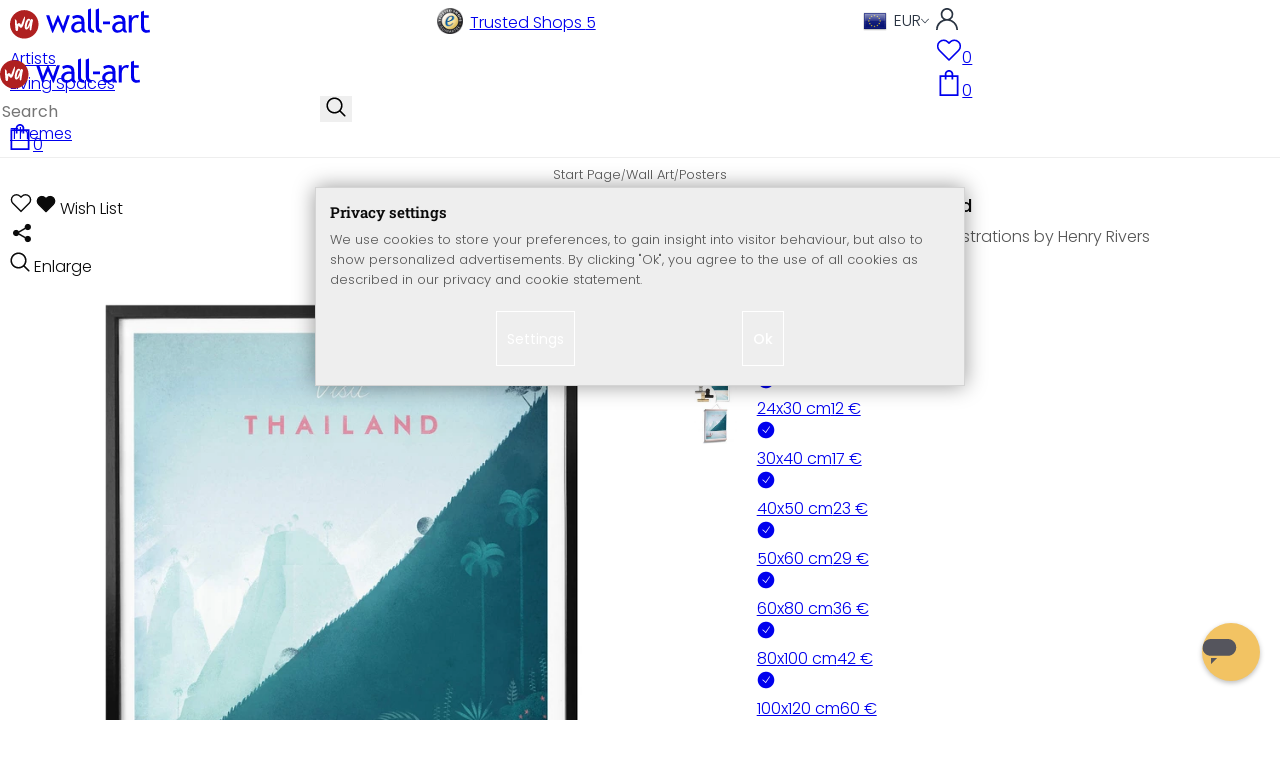

--- FILE ---
content_type: text/html; charset=UTF-8
request_url: https://www.wall-art.com/Wall-Art/Posters/Poster-Rivers-Thailand.html
body_size: 45118
content:
<!DOCTYPE html>
<html id="oxid-3" lang="en">
<head>
<meta charset="utf-8"><link rel="alternate" hreflang="en" href="https://www.wall-art.com/Wall-Art/Posters/Poster-Rivers-Thailand.html"><link rel="canonical" href="https://www.wall-art.com/Wall-Art/Posters/Poster-Rivers-Thailand.html"><meta name="color-scheme" content="light"><meta name="viewport" content="width=device-width, initial-scale=1.0 maximum-scale=1"><title>    
Poster Rivers - Thailand          |     
wall-art.com     </title><meta name="page-topic" content="    
Poster Rivers - Thailand          |     
wall-art.com     "><meta name="robots" content="index, follow"><meta name="description" content="Poster Rivers - Thailand - Poster Rivers - ThailandThe British illustrator Henry Rivers makes old from new: his graphic motifs are inspired by earlier travel posters and is now presented in a modern f"><meta name="keywords" content="poster, rivers, -, thailand, wall, art, posters, popular, modern, decor, decoration, henry"><meta name="company" content="K&amp;L Wall Art GmbH"><meta name="author" content="wall-art.com"><meta name="publisher" content="wall-art.com"><meta name="copyright" content="(c) K&amp;L Wall Art GmbH"><meta name="revisit-after" content="7"><meta name="google-site-verification" content="PctBLLARCT6eiwKEKUyZdZjbSXAFD3Ot2BG7xFe8AbM"><meta name="msvalidate.01" content="831E6E96B672AE2A3617C18B87DBB715"><meta property="og:type" content="article"><meta property="og:url" content="https://www.wall-art.com/Wall-Art/Posters/Poster-Rivers-Thailand.html"><meta property="og:title" content="    
Poster Rivers - Thailand          |     
wall-art.com     "><meta property="og:description" content="Fresh up your walls with illustrations by Henry Rivers"><meta property="og:image" content="https://www.wall-art.de/out/pictures/generated/product/1/780_780_80/1-poster-rivers-thailand-rahmen-schwarz.jpg"><link rel="preconnect" href="https://widgets.trustedshops.com"><link rel="preconnect" href="https://www.googletagmanager.com"><link rel="preconnect" href="https://piwik.makaira.io"><link rel="preconnect" href="https://images.wall-art.de"><link rel="preconnect" href="https://www.wall-art.de"><link rel="icon" href="https://www.wall-art.com/out/wallart/img/appicons/2/appicon.svg" type="image/svg+xml"><!-- Default --><link rel="shortcut icon" href="https://www.wall-art.com/out/wallart/img/favicons/favicon.ico" type="image/x-icon"><link rel="manifest" href="https://www.wall-art.com/out/wallart/src/manifest/3/manifest.json"><script>
    window.dataLayer = window.dataLayer || [];
    window.dataLayer.push({
        event: 'consent_default',
        consent: {
            ad_storage: "denied",
            ad_user_data: "denied",
            ad_personalization: "denied",
            analytics_storage: "denied"
        }
    });

        (function(w, d, s, l, i) {
       w[l] = w[l] || [];
       w[l].push({
           'gtm.start': new Date().getTime(),
           event: 'gtm.js'
       });
       var f = d.getElementsByTagName(s)[0],
           j = d.createElement(s),
           dl = l != 'dataLayer' ? '&l=' + l : '';
       j.async = true;
              j.src = 'https://sst.wall-art.com/wacustomloader.js?id=' + i + dl;
              f.parentNode.insertBefore(j, f);
    })(window, document, 'script', 'dataLayer', 'GTM-K5MZ7L');
    

            const payload = {"event":"view_item","ecommerce":{"currency":"EUR","value":12,"items":[{"item_id":"PP8375","item_name":"Poster Rivers - Thailand","item_variant":"","item_url":"https:\/\/www.wall-art.com\/Wall-Art\/Posters\/Poster-Rivers-Thailand.html","item_image":"https:\/\/www.wall-art.de\/out\/pictures\/generated\/product\/1\/780_780_80\/1-poster-rivers-thailand-rahmen-schwarz.jpg","affiliation":"www.wall-art.com","price":12,"item_category":"Wall Art","item_category2":"Posters"}]}};
        window.dataLayer.push(payload);
    </script>
</script><script>var kueperTransmitter = {"globals": {"currencyISO": "EUR","currencySymbol": "€","currentPage": "productDetailPage","mail": ""},"affiliation": "","currentCategory": "Wall Art / Posters"};</script>
<link rel="stylesheet" type="text/css" href="https://www.wall-art.com/out/wallart/src/css/motivgroup.css?1742281409" />
<link rel="stylesheet" type="text/css" href="https://www.wall-art.com/modules/ddoe/visualcms/out/src/css/font-awesome.min.css" />
<link rel="stylesheet" type="text/css" href="https://www.wall-art.com/out/wallart/src/dist/wallart.css?1768377982" />
<script type="application/ld+json">{"@context": "http://schema.org","@type": "BreadcrumbList","itemListElement": [{"@type": "ListItem","position": 1,"item": {"@id": "https://www.wall-art.com/Wall-Art/","name": "Wall Art"}},{"@type": "ListItem","position": 2,"item": {"@id": "https://www.wall-art.com/Wall-Art/Posters/","name": "Posters"}}]}</script>
<script type="application/ld+json">{"@context": "https://schema.org","@type": "WebSite","url": "https:https://www.wall-art.com/","potentialAction": {"@type": "SearchAction","target": {"@type": "EntryPoint","urlTemplate": "https:https://www.wall-art.com/index.php?cl=search&searchparam={search_term_string}"},"query-input": "required name=search_term_string"}}</script>          
<script type="application/ld+json">{"@context": "http://schema.org/","@type": "Product","name": "Poster Rivers - Thailand ","image": "https://www.wall-art.de/out/pictures/generated/product/1/780_780_80/1-poster-rivers-thailand-rahmen-schwarz.jpg","description": "Fresh up your walls with illustrations by Henry Rivers","productID": "PP8375","sku": "PP8375","offers": {"@type": "AggregateOffer","priceCurrency": "EUR","price": "12","lowPrice": "12","highPrice": "83","offerCount": "8","itemCondition": "http://schema.org/NewCondition","availability": "http://schema.org/InStock"}}</script>
<script>
            (async()=>{try{let a=await fetch("/?cl=waApi&fnc=getOxidSmoxyData");window.oxsmoxy=await a.json()}catch(t){console.error(t.message)}})();
            function waitforOxSmoxy(){return new Promise((o,x)=>{let n=setInterval(()=>{window.oxsmoxy&&(clearInterval(n),o(window.oxsmoxy))},10)})}
        </script>
<script type="text/javascript">var _paq = _paq || [];_paq.push(["setEcommerceView","PP8375","Poster Rivers - Thailand","Posters"]);_paq.push(["trackPageView"]);_paq.push(["enableLinkTracking"]);_paq.push(["setTrackerUrl","https:\/\/piwik.makaira.io\/piwik.php"]);_paq.push(["setSiteId","6"]);var d=document, g=d.createElement('script'), s=d.getElementsByTagName('script')[0]; g.type='text/javascript';g.defer=true; g.async=true; g.src="https:\/\/piwik.makaira.io"+'/piwik.js'; s.parentNode.insertBefore(g,s);</script></head>
  <!-- OXID eShop Enterprise Edition, Version 6, Shopping Cart System (c) OXID eSales AG 2003 - 2026 - https://www.oxid-esales.com -->
<body class="details" id="details">
<div id="wallart" hidden><!--get js module--></div>
<script src="/out/wallart/src/js/libs/jquery-3.7.1.min.js"></script>
<template id="MARecosItems"><div class="swiper-slide alist__product"><a class="loaded" href="/__URL__" data-id="__RECO__" data-name="__TITLE__" data-tab="__TAB__" data-creative="product" data-product="__ID__" data-position="__POSITION__" data-kviewed="false"><div><div class="alist__product--badge"><div class="info-btn-area">__ECS_NEW__ __ECS_SALE__ __ECS_HOT__</div></div><div class="relative"><div class="alist__product--picture"><img loading="lazy" width="384" height="384" src="[data-uri]" data-src="https://images.wall-art.de/q:98/rs:fit:384:/_img/out/pictures/master/product/1/__SRC__"alt="__ALT__"></div></div><div class="alist__product--info"><div class="alist__product--title">__TITLE__</div><div class="alist__product--price __HASUNITPRICE__">__PRICE__</div></div></div></a></div></template>
<svg class="svg-sprite" xmlns="http://www.w3.org/2000/svg" hidden><symbol id="walogo" viewBox="0 0 12998 2805"><path d="m2649 1481c0 732-593 1324-1325 1324-731 0-1324-592-1324-1324 0-731 593-1324 1324-1324 732 0 1325 593 1325 1324z"fill="#AF2020"/><path d="m4993 2258h-74l-464-1077-462 1077h-74l-566-1616h300l339 1039 420-1039h74l434 1039 364-1039h276l-567 1616zm7176-1390v-221-331l281-108v439h434v221h-434v786c0 133 22 227 67 284 45 56 117 84 217 84 71 0 146-18 223-55l41 247c-116 29-244 44-383 44-125 0-230-46-317-140-86-93-129-210-129-352v-898zm-298 49c-61-42-122-64-184-64-100 0-187 46-261 138-74 91-111 202-111 331v907h-281v-1582h281v252c102-188 254-282 456-282 50 0 123 9 217 27l-117 273zm-1433 535c-89-20-151-30-186-30-142 0-258 37-347 109-90 73-135 159-135 259 0 164 97 246 291 246 142 0 268-67 377-202v-382zm26 595c-112 141-284 211-515 211-124 0-232-45-323-135s-136-202-136-336c0-161 70-296 210-407s319-166 537-166c59 0 126 13 201 38 0-256-114-384-343-384-175 0-310 48-405 142l-118-235c54-43 127-80 221-111s184-47 270-47c229 0 396 52 500 157 104 104 155 270 155 497v568c0 138 42 231 125 277v141c-115 0-200-17-257-49-56-33-97-86-122-161zm-1822-824h632v258h-632v-258zm-317 711c-48-49-73-116-73-200v-1732l-280 112v1667c0 318 181 477 545 477v-251c-79 0-143-24-192-73zm-728 0c-49-49-74-116-74-200v-1734l-280 112v1669c0 318 182 477 545 477v-251c-79 0-143-24-191-73zm-970-482c-88-20-150-30-186-30-142 0-257 37-347 109-89 73-134 159-134 259 0 164 97 246 291 246 141 0 267-67 376-202v-382zm27 595c-112 141-284 211-516 211-124 0-231-45-322-135s-137-202-137-336c0-161 70-296 211-407 140-111 319-166 536-166 60 0 126 13 201 38 0-256-114-384-342-384-176 0-311 48-405 142l-118-235c53-43 127-80 221-111s183-47 269-47c230 0 396 52 500 157 104 104 156 270 156 497v568c0 138 41 231 124 277v141c-114 0-200-17-256-49-57-33-97-86-122-161z"/><path d="m558 2074c-84-40-88-802-107-1036 194-54 180 279 193 446 40 16 76-167 235-110 112 40 111 140 141 165 89-184 279-786 373-786 32 125-207 1590-581 841-102 234 5 636-254 480zm1279-836c-20 81-244 614-275 534-31-114 57-452 135-599 64-121 164-29 140 65zm-373 717c82 43 185-34 246-109 87-107 91-155 122-222 11-23 25-15 23 2-12 104-30 155-22 313 7 160 137 134 153 4 35-274 154-886 145-836 0-62-90-138-147-122-45 3-48 85-61 131-2 7-11 6-11-4 16-87-279-372-471 191-61 152-139 567 23 652z"fill="#fff"/></symbol><symbol id="arrow-down" viewBox="0 0 512 312.36" shape-rendering="geometricPrecision"text-rendering="geometricPrecision" image-rendering="optimizeQuality" fill-rule="evenodd"clip-rule="evenodd"><path fill-rule="nonzero" d="m32.66 5.71 220.49 241.11L479.35 0 512 29.87 253.12 312.36 0 35.58z"/></symbol><symbol id="cart" viewBox="0 0 449 611.97" shape-rendering="geometricPrecision"text-rendering="geometricPrecision"image-rendering="optimizeQuality" fill-rule="evenodd" clip-rule="evenodd"><path d="M205.6,1.57c-44.2,8.8-77,43.9-82.6,88.8-.5,4.4-1,13.3-1,19.8V122H0V612H449V122H327v-11.8c0-13.1-1.2-24.9-3.6-33.8-8.5-32.6-34-60.2-65.8-71C242.1.07,220.9-1.53,205.6,1.57Zm31.7,40.9c21.9,4.6,40.6,22.5,46.2,44.2,1,3.8,1.5,10.6,1.5,20.5V122H164v-14.8c0-23.2,4.2-34.4,18-48.3A59.05,59.05,0,0,1,237.3,42.47ZM122.2,193.67l.3,30.8h41l.3-30.8L164,163H285l.2,30.7.3,30.8h41l.3-30.8L327,163h81V571H41V163h81Z"fill="currentColor"></path></symbol><symbol id="useraccount" viewBox="0 0 480 480" shape-rendering="geometricPrecision"text-rendering="geometricPrecision"image-rendering="optimizeQuality" fill-rule="evenodd" clip-rule="evenodd"><path d="M409.71,310.29a239.06,239.06,0,0,0-91.2-57.2,138.71,138.71,0,0,0,60.24-114.34C378.75,62.24,316.51,0,240,0S101.25,62.24,101.25,138.75A138.7,138.7,0,0,0,161.5,253.09,240.34,240.34,0,0,0,0,480H37.5c0-111.66,90.84-202.5,202.5-202.5S442.5,368.34,442.5,480H480A238.43,238.43,0,0,0,409.71,310.29ZM240,240A101.25,101.25,0,1,1,341.25,138.75,101.36,101.36,0,0,1,240,240Z"fill="currentColor"></path></symbol><symbol id="glass" viewBox="0 0  512 512" shape-rendering="geometricPrecision"text-rendering="geometricPrecision"image-rendering="optimizeQuality" fill-rule="evenodd" clip-rule="evenodd"><path d="M495,466.2L377.2,348.4c29.2-35.6,46.8-81.2,46.8-130.9C424,103.5,331.5,11,217.5,11C103.4,11,11,103.5,11,217.5   S103.4,424,217.5,424c49.7,0,95.2-17.5,130.8-46.7L466.1,495c8,8,20.9,8,28.9,0C503,487.1,503,474.1,495,466.2z M217.5,382.9   C126.2,382.9,52,308.7,52,217.5S126.2,52,217.5,52C308.7,52,383,126.3,383,217.5S308.7,382.9,217.5,382.9z"fill="currentColor"></path></symbol><symbol id="favourite" viewBox="0 0 24 24" fill="none" stroke="currentColor" stroke-width="1.5"stroke-linecap="round" stroke-linejoin="round"><path d="M20.84 4.61a5.5 5.5 0 0 0-7.78 0L12 5.67l-1.06-1.06a5.5 5.5 0 0 0-7.78 7.78l1.06 1.06L12 21.23l7.78-7.78 1.06-1.06a5.5 5.5 0 0 0 0-7.78z"></path></symbol><symbol id="favourite-filled" viewBox="0 0 24 24" fill="currentColor" stroke="currentColor" stroke-width="1.5"stroke-linecap="round" stroke-linejoin="round"><path d="M20.84 4.61a5.5 5.5 0 0 0-7.78 0L12 5.67l-1.06-1.06a5.5 5.5 0 0 0-7.78 7.78l1.06 1.06L12 21.23l7.78-7.78 1.06-1.06a5.5 5.5 0 0 0 0-7.78z"></path></symbol><symbol id="funnel" viewBox="0 0 512 512"><path d="M3.9 54.9C10.5 40.9 24.5 32 40 32H472c15.5 0 29.5 8.9 36.1 22.9s4.6 30.5-5.2 42.5L320 320.9V448c0 12.1-6.8 23.2-17.7 28.6s-23.8 4.3-33.5-3l-64-48c-8.1-6-12.8-15.5-12.8-25.6V320.9L9 97.3C-.7 85.4-2.8 68.8 3.9 54.9z"></path></symbol><symbol id="burger" viewBox="0 0 344.339 344.339"><rect y="46.06" width="344.339" height="29.52"></rect><rect y="156.506" width="344.339" height="29.52"></rect><rect y="268.748" width="344.339" height="29.531"></rect></symbol><symbol id="grid" viewBox="0 0 472.615 472.615"><rect width="211.692" height="211.692"></rect><rect x="260.923" width="211.692" height="211.692"></rect><rect y="260.923" width="211.692" height="211.692"></rect><rect x="260.923" y="260.923" width="211.692" height="211.692"></rect></symbol><symbol id="triangle" viewBox="0 0 18 18"><polygon points="6,14 6,4 12,9 "></polygon></symbol><symbol id="close" viewBox="0 0 16 14"><path d="M15 0L1 14m14 0L1 0" stroke="currentColor" fill="none" fill-rule="evenodd"></path></symbol><symbol id="arrow-right" viewBox="0 0 32 32"><path d="M 18.71875 6.78125 L 17.28125 8.21875 L 24.0625 15 L  4 15 L 4 17 L 24.0625 17 L 17.28125 23.78125 L 18.71875 25.21875 L 27.21875 16.71875 L 27.90625 16 L 27.21875 15.28125 Z"></path></symbol><symbol id="arrow-long-right" viewBox="0 0 448 512"><path d="M440.6 273.4c4.7-4.5 7.4-10.8 7.4-17.4s-2.7-12.8-7.4-17.4l-176-168c-9.6-9.2-24.8-8.8-33.9 .8s-8.8 24.8 .8 33.9L364.1 232 24 232c-13.3 0-24 10.7-24 24s10.7 24 24 24l340.1 0L231.4 406.6c-9.6 9.2-9.9 24.3-.8 33.9s24.3 9.9 33.9 .8l176-168z"></path></symbol><symbol id="truck" viewBox="0 0 640 512"><path d="M48 0C21.5 0 0 21.5 0 48V368c0 26.5 21.5 48 48 48H64c0 53 43 96 96 96s96-43 96-96H384c0 53 43 96 96 96s96-43 96-96h32c17.7 0 32-14.3 32-32s-14.3-32-32-32V288 256 237.3c0-17-6.7-33.3-18.7-45.3L512 114.7c-12-12-28.3-18.7-45.3-18.7H416V48c0-26.5-21.5-48-48-48H48zM416 160h50.7L544 237.3V256H416V160zM112 416a48 48 0 1 1 96 0 48 48 0 1 1 -96 0zm368-48a48 48 0 1 1 0 96 48 48 0 1 1 0-96z"></path></symbol><symbol id="question" viewBox="0 0 512 512"><path d="M464 256A208 208 0 1 0 48 256a208 208 0 1 0 416 0zM0 256a256 256 0 1 1 512 0A256 256 0 1 1 0 256zm168-72c0-30.9 25.1-56 56-56h56.9c34.9 0 63.1 28.3 63.1 63.1c0 22.6-12.1 43.5-31.7 54.8L280 264.4V272v24H232V272 250.5 236.6l12.1-6.9 44.3-25.4c4.7-2.7 7.6-7.7 7.6-13.1c0-8.4-6.8-15.1-15.1-15.1H224c-4.4 0-8 3.6-8 8l0 6.5-48 0V184zm64 152h48v48H232V336z"></path></symbol><symbol id="facebook" viewBox="0 0 320 512"><path d="M279.14 288l14.22-92.66h-88.91v-60.13c0-25.35 12.42-50.06 52.24-50.06h40.42V6.26S260.43 0 225.36 0c-73.22 0-121.08 44.38-121.08 124.72v70.62H22.89V288h81.39v224h100.17V288z"></path></symbol><symbol id="twitter" viewBox="0 0 512 512"><path d="M389.2 48h70.6L305.6 224.2 487 464H345L233.7 318.6 106.5 464H35.8L200.7 275.5 26.8 48H172.4L272.9 180.9 389.2 48zM364.4 421.8h39.1L151.1 88h-42L364.4 421.8z"></path></symbol><symbol id="mail" viewBox="0 0 512 512"><path d="M464 64C490.5 64 512 85.49 512 112C512 127.1 504.9 141.3 492.8 150.4L275.2 313.6C263.8 322.1 248.2 322.1 236.8 313.6L19.2 150.4C7.113 141.3 0 127.1 0 112C0 85.49 21.49 64 48 64H464zM217.6 339.2C240.4 356.3 271.6 356.3 294.4 339.2L512 176V384C512 419.3 483.3 448 448 448H64C28.65 448 0 419.3 0 384V176L217.6 339.2z"></path></symbol><symbol id="pinterest" viewBox="0 0 384 512"><path d="M204 6.5C101.4 6.5 0 74.9 0 185.6 0 256 39.6 296 63.6 296c9.9 0 15.6-27.6 15.6-35.4 0-9.3-23.7-29.1-23.7-67.8 0-80.4 61.2-137.4 140.4-137.4 68.1 0 118.5 38.7 118.5 109.8 0 53.1-21.3 152.7-90.3 152.7-24.9 0-46.2-18-46.2-43.8 0-37.8 26.4-74.4 26.4-113.4 0-66.2-93.9-54.2-93.9 25.8 0 16.8 2.1 35.4 9.6 50.7-13.8 59.4-42 147.9-42 209.1 0 18.9 2.7 37.5 4.5 56.4 3.4 3.8 1.7 3.4 6.9 1.5 50.4-69 48.6-82.5 71.4-172.8 12.3 23.4 44.1 36 69.3 36 106.2 0 153.9-103.5 153.9-196.8C384 71.3 298.2 6.5 204 6.5z"></path></symbol><symbol id="newsletter" viewBox="0 0 512 512"><path d="M0 288L512 0 448 480 271.8 404.5 208 512l-48-16V416 384L384 160 133 345 0 288z"></path></symbol><symbol id="plus" viewBox="0 0 10 10"><path d="M6 4h4v2H6v4H4V6H0V4h4V0h2v4z"></path></symbol><symbol id="enlarge" viewBox="0 0 16 16"><path d="M5.828 10.172a.5.5 0 0 0-.707 0l-4.096 4.096V11.5a.5.5 0 0 0-1 0v3.975a.5.5 0 0 0 .5.5H4.5a.5.5 0 0 0 0-1H1.732l4.096-4.096a.5.5 0 0 0 0-.707zm4.344 0a.5.5 0 0 1 .707 0l4.096 4.096V11.5a.5.5 0 1 1 1 0v3.975a.5.5 0 0 1-.5.5H11.5a.5.5 0 0 1 0-1h2.768l-4.096-4.096a.5.5 0 0 1 0-.707zm0-4.344a.5.5 0 0 0 .707 0l4.096-4.096V4.5a.5.5 0 1 0 1 0V.525a.5.5 0 0 0-.5-.5H11.5a.5.5 0 0 0 0 1h2.768l-4.096 4.096a.5.5 0 0 0 0 .707zm-4.344 0a.5.5 0 0 1-.707 0L1.025 1.732V4.5a.5.5 0 0 1-1 0V.525a.5.5 0 0 1 .5-.5H4.5a.5.5 0 0 1 0 1H1.732l4.096 4.096a.5.5 0 0 1 0 .707z"></path></symbol><symbol id="remove" viewBox="0 0 128 128"><path d="M 49 1 C 47.34 1 46 2.34 46 4 C 46 5.66 47.34 7 49 7 L 79 7 C 80.66 7 82 5.66 82 4 C 82 2.34 80.66 1 79 1 L 49 1 z M 24 15 C 16.83 15 11 20.83 11 28 C 11 35.17 16.83 41 24 41 L 101 41 L 101 104 C 101 113.37 93.37 121 84 121 L 44 121 C 34.63 121 27 113.37 27 104 L 27 52 C 27 50.34 25.66 49 24 49 C 22.34 49 21 50.34 21 52 L 21 104 C 21 116.68 31.32 127 44 127 L 84 127 C 96.68 127 107 116.68 107 104 L 107 40.640625 C 112.72 39.280625 117 34.14 117 28 C 117 20.83 111.17 15 104 15 L 24 15 z M 24 21 L 104 21 C 107.86 21 111 24.14 111 28 C 111 31.86 107.86 35 104 35 L 24 35 C 20.14 35 17 31.86 17 28 C 17 24.14 20.14 21 24 21 z M 50 55 C 48.34 55 47 56.34 47 58 L 47 104 C 47 105.66 48.34 107 50 107 C 51.66 107 53 105.66 53 104 L 53 58 C 53 56.34 51.66 55 50 55 z M 78 55 C 76.34 55 75 56.34 75 58 L 75 104 C 75 105.66 76.34 107 78 107 C 79.66 107 81 105.66 81 104 L 81 58 C 81 56.34 79.66 55 78 55 z"/></symbol><symbol id="exclamation" viewBox="0 0 512 512"><path d="M506.3 417l-213.3-364c-16.33-28-57.54-28-73.98 0l-213.2 364C-10.59 444.9 9.849 480 42.74 480h426.6C502.1 480 522.6 445 506.3 417zM232 168c0-13.25 10.75-24 24-24S280 154.8 280 168v128c0 13.25-10.75 24-23.1 24S232 309.3 232 296V168zM256 416c-17.36 0-31.44-14.08-31.44-31.44c0-17.36 14.07-31.44 31.44-31.44s31.44 14.08 31.44 31.44C287.4 401.9 273.4 416 256 416z"></path></symbol><symbol id="success" viewBox="0 0 512 512"><path d="m504.5 75.496c-9.997-9.998-26.205-9.998-36.204 0l-306.7 306.71-117.89-117.89c-9.997-9.998-26.205-9.997-36.204 0-9.998 9.997-9.998 26.205 0 36.203l135.99 135.99c9.994 9.997 26.214 9.99 36.204 0l324.81-324.81c9.998-9.997 9.997-26.206 0-36.204z"/></path></symbol><symbol id="check" viewBox="0 0 50 50"><path d="M25,2C12.318,2,2,12.318,2,25c0,12.683,10.318,23,23,23c12.683,0,23-10.317,23-23C48,12.318,37.683,2,25,2z M35.827,16.562	L24.316,33.525l-8.997-8.349c-0.405-0.375-0.429-1.008-0.053-1.413c0.375-0.406,1.009-0.428,1.413-0.053l7.29,6.764l10.203-15.036	c0.311-0.457,0.933-0.575,1.389-0.266C36.019,15.482,36.138,16.104,35.827,16.562z"/></symbol><symbol id="check-2" viewBox="0 0 512 512"><path class="st0" d="M469.402,35.492C334.09,110.664,197.114,324.5,197.114,324.5L73.509,184.176L0,254.336l178.732,222.172 l65.15-2.504C327.414,223.414,512,55.539,512,55.539L469.402,35.492z"/></symbol><symbol id="circle" viewBox="0 0 24 24"><path fill-rule="evenodd" clip-rule="evenodd"d="M12 2C6.47715 2 2 6.47715 2 12C2 17.5228 6.47715 22 12 22C17.5228 22 22 17.5228 22 12C22 6.47715 17.5228 2 12 2Z"/></symbol><symbol id="secure" viewBox="0 0 24 24"><path d="M19.42,3.83,12.24,2h0A.67.67,0,0,0,12,2a.67.67,0,0,0-.2,0h0L4.58,3.83A2,2,0,0,0,3.07,5.92l.42,5.51a12,12,0,0,0,7.24,10.11l.88.38h0a.91.91,0,0,0,.7,0h0l.88-.38a12,12,0,0,0,7.24-10.11l.42-5.51A2,2,0,0,0,19.42,3.83ZM15.71,9.71l-4,4a1,1,0,0,1-1.42,0l-2-2a1,1,0,0,1,1.42-1.42L11,11.59l3.29-3.3a1,1,0,0,1,1.42,1.42Z"></path></symbol><symbol id="lock" viewBox="0 0 512 512"><path d="M170.666667,3.55271368e-14 C241.156267,3.55271368e-14 298.666667,57.6949333 298.666667,128 L298.666667,213.333333 L341.333333,213.333333 L341.333333,426.666667 L1.42108547e-14,426.666667 L1.42108547e-14,213.333333 L42.6666667,213.333333 L42.6666667,128 C42.6666667,57.6949333 100.176853,3.55271368e-14 170.666667,3.55271368e-14 Z M170.666667,42.6666667 C123.33568,42.6666667 85.3333333,81.6625067 85.3333333,128 L85.3333333,128 L85.3333333,213.333333 L256,213.333333 L256,128 C256,81.6625067 217.9968,42.6666667 170.666667,42.6666667 Z"id="Combined-Shape"></path></symbol><symbol id="buy" viewBox="0 0 511.34 511.34"><path d="m490.33 106.67h-399.81l-5.943-66.207c-0.972-10.827-10.046-19.123-20.916-19.123h-42.667c-11.598 0-21 9.402-21 21s9.402 21 21 21h23.468c12.825 142.88-20.321-226.42 24.153 269.09 1.714 19.394 12.193 40.439 30.245 54.739-32.547 41.564-2.809 102.84 50.134 102.84 43.942 0 74.935-43.826 59.866-85.334h114.94c-15.05 41.455 15.876 85.334 59.866 85.334 35.106 0 63.667-28.561 63.667-63.667s-28.561-63.667-63.667-63.667h-234.53c-15.952 0-29.853-9.624-35.853-23.646l335.61-19.724c9.162-0.538 16.914-6.966 19.141-15.87l42.67-170.67c3.308-13.234-6.71-26.093-20.374-26.093zm-341.33 341.34c-11.946 0-21.666-9.72-21.666-21.667s9.72-21.667 21.666-21.667c11.947 0 21.667 9.72 21.667 21.667s-9.72 21.667-21.667 21.667zm234.67 0c-11.947 0-21.667-9.72-21.667-21.667s9.72-21.667 21.667-21.667 21.667 9.72 21.667 21.667-9.72 21.667-21.667 21.667zm47.366-169.73-323.4 19.005-13.34-148.62h369.14z"fill="#fff"/></symbol><symbol id="info" viewBox="0 0 24 24"><path d="M12 7.01001V7.00002M12 17L12 10M21 12C21 16.9706 16.9706 21 12 21C7.02944 21 3 16.9706 3 12C3 7.02944 7.02944 3 12 3C16.9706 3 21 7.02944 21 12Z"fill="transparent" stroke="#000000" stroke-width="1.5" stroke-linecap="round"stroke-linejoin="round"></path></symbol><symbol id="truck-fast" viewBox="0 0 512 512"><ellipse cx="187.18" cy="360.52" rx="40.45" ry="35.15"transform="matrix(.731 -.682 .682 .731 -195.57 224.43)"class="t4s-ship-secondary"></ellipse><ellipse cx="403.39" cy="360.52" rx="40.45" ry="35.15"transform="matrix(.731 -.682 .682 .731 -137.51 371.88)"class="t4s-ship-secondary"></ellipse><rect height="34.15" rx="17.08" width="34.15" x="5.53" y="182.71"></rect><path d="m346.6 356.94c6.07-30 34.41-53.84 64.87-53.84s50.48 22.11 49.9 50.54c31.72.83 40.55-40.94 40.55-40.94 2.67-11.68 6.66-34.45 10-56.8 1.07-7.16.23-14.19-2.43-20.41-5.14-12.02-15.22-33.49-29.94-55.48-10.98-16.4-29.45-26.13-50.51-26.47-12.56-.21-24.9-.32-34.2-.32l-.08-.08c-1.19-20.09-15.84-35.46-36.39-37.3-13.37-1.2-66.33-2.06-91.75-2.06-10.1 0-24.6.14-39.26.38v-.06h-.1l-.05-.02-.04.02h-176.2c-9.43 0-17.08 7.65-17.08 17.08v.09c0 9.38 7.61 16.99 16.99 16.99l35.53.05c8.81.63 15.75 7.97 15.75 16.94v.09c0 9.43-7.65 17.08-17.08 17.08h-18.2c-9.43 0-17.08 7.65-17.08 17.08 0 9.43 7.65 17.08 17.08 17.08h18.2c9.43 0 17.08 7.65 17.08 17.08 0 9.43-7.65 17.08-17.08 17.08h-68.12c-9.43 0-17.08 7.65-17.08 17.08h0c0 9.43 7.65 17.08 17.08 17.08h68.14c9.43 0 17.08 7.65 17.08 17.08 0 9.43-7.65 17.08-17.08 17.08h-21.06c-9.43 0-17.08 7.65-17.08 17.08 0 9.43 7.65 17.08 17.08 17.08l67.25-.05 5.6-13.93c11.45-21.13 34.23-36.09 58.35-36.09 30.47 0 52.12 23.86 49.73 53.88h101.61m46.64-180.11c8.92.01 20.49.13 32.09.32 14.06.23 26.36 6.68 33.74 17.71 8.93 13.35 16.07 26.56 21.24 37.13 3.29 6.72-2.77 15.47-10.72 15.47h-85.25z"><path d="m358.36 115.83c-13.37-1.2-66.33-2.06-91.75-2.06-10.1 0-24.6.14-39.26.38v-.06h-.1l-.05-.02-.04.02h-176.19c-9.43 0-17.08 7.65-17.08 17.08v.09c0 9.38 7.61 16.99 16.99 16.99l35.53.05c8.81.63 15.75 7.97 15.75 16.94v.09c0 9.43-7.65 17.08-17.08 17.08h-18.2c-9.43 0-17.08 7.65-17.08 17.08 0 9.43 7.65 17.08 17.08 17.08h18.2c9.43 0 17.08 7.65 17.08 17.08 0 9.43-7.65 17.08-17.08 17.08h-68.12c-8.5 0-15.53 6.22-16.84 14.36v5.44c1.31 8.13 8.34 14.36 16.84 14.36h68.14c9.43 0 17.08 7.65 17.08 17.08 0 4.06-1.42 7.78-3.79 10.71 7.8.66 15.68 1 23.65 1 15.32 0 30.35-1.27 44.99-3.66 8.73-4.4 18.36-6.9 28.21-6.9.85 0 1.69.03 2.53.06 86.95-24.7 156.45-90.86 185.79-175.76-6.36-6.45-15.06-10.66-25.21-11.57z"></path></path></symbol><symbol id="svg-left" viewBox="0 0 129 129"><path d="m88.6 121.3c0.8 0.8 1.8 1.2 2.9 1.2s2.1-0.4 2.9-1.2c1.6-1.6 1.6-4.2 0-5.8l-51-51 51-51c1.6-1.6 1.6-4.2 0-5.8s-4.2-1.6-5.8 0l-54 53.9c-1.6 1.6-1.6 4.2 0 5.8l54 53.9z"/></symbol><symbol id="svg-text-left" viewBox="0 0 333 333"><path d="m323 31.5h-313c-5.5 0-10 4.5-10 10s4.5 10 10 10h313c5.5 0 10-4.5 10-10s-4.5-10-10-10z"/><path d="m230 114.5h-220c-5.5 0-10 4.5-10 10s4.5 10 10 10h220c5.5 0 10-4.5 10-10s-4.5-10-10-10z"/><path d="m323 198.5h-313c-5.5 0-10 4.5-10 10s4.5 10 10 10h313c5.5 0 10-4.5 10-10s-4.5-10-10-10z"/><path d="m151 281.5h-141c-5.5 0-10 4.5-10 10s4.5 10 10 10h141c5.5 0 10-4.5 10-10s-4.5-10-10-10z"/></symbol><symbol id="svg-text-center" viewBox="0 0 333 333"><path d="m323 31.5h-313c-5.5 0-10 4.5-10 10s4.5 10 10 10h313c5.5 0 10-4.5 10-10s-4.5-10-10-10z"/><path d="m276 114.5h-220c-5.5 0-10 4.5-10 10s4.5 10 10 10h220c5.5 0 10-4.5 10-10s-4.5-10-10-10z"/><path d="m323 198.5h-313c-5.5 0-10 4.5-10 10s4.5 10 10 10h313c5.5 0 10-4.5 10-10s-4.5-10-10-10z"/><path d="m234 281.5h-141c-5.5 0-10 4.5-10 10s4.5 10 10 10h141c5.5 0 10-4.5 10-10s-4.5-10-10-10z"/></symbol><symbol id="svg-text-right" viewBox="0 0 333 333"><path d="m323 31.5h-313c-5.5 0-10 4.5-10 10s4.5 10 10 10h313c5.5 0 10-4.5 10-10s-4.5-10-10-10z"/><path d="m323 114.5h-219c-5.5 0-10 4.5-10 10s4.5 10 10 10h219c5.5 0 10-4.5 10-10s-4.5-10-10-10z"/><path d="m323 198.5h-313c-5.5 0-10 4.5-10 10s4.5 10 10 10h313c5.5 0 10-4.5 10-10s-4.5-10-10-10z"/><path d="m323 281.5h-141c-5.5 0-10 4.5-10 10s4.5 10 10 10h141c5.5 0 10-4.5 10-10s-4.5-10-10-10z"/></symbol><symbol id="svg-text-bold" viewBox="0 0 56 56"><path d="m18.027 44.758h12.234c7.1485 0 11.672-3.7734 11.672-9.5625 0-4.5703-3.2812-7.875-8.0625-8.1328v-0.1875c3.8906-0.5391 6.5391-3.4687 6.5391-7.1953 0-5.2266-3.9844-8.4375-10.5-8.4375h-11.883c-2.5078 0-3.9609 1.4766-3.9609 4.0546v25.43c0 2.5546 1.4531 4.0312 3.9609 4.0312zm3.7735-19.594v-8.4141h5.7656c3.2812 0 5.2265 1.5 5.2265 4.0781 0 2.7188-2.1562 4.336-5.8124 4.336zm0 14.18v-9.3047h5.8828c4.125 0 6.3984 1.5938 6.3984 4.5938 0 3.0703-2.2031 4.7109-6.2344 4.7109z"/></symbol><symbol id="svg-text-uppercase" viewBox="0 0 463 463"><path d="M463,158.001H190.417l-21.13-45.587c-2.456-5.301-7.767-8.692-13.608-8.692h-5.263c-5.868,0-11.196,3.421-13.639,8.756l-20.841,45.523H0v5h113.646L34.662,335.533c-2.126,4.644-1.743,10.05,1.017,14.349c1.143,1.779,2.632,3.264,4.343,4.396H0v5h463v-5h-40.016c0.84-0.558,1.63-1.197,2.352-1.924c2.815-2.832,4.386-6.67,4.362-10.663l-0.64-110.12c-0.376-39.413-24.399-64.987-63.387-68.568H463V158.001z M150.559,163.001h5.265l42.272,91.349h-88.984L150.559,163.001zM66.533,347.994l27.354-60.066H213.53l27.661,60.119c1.19,2.588,3.064,4.719,5.348,6.229H61.163C63.46,352.756,65.344,350.604,66.533,347.994z M396.117,341.904c0.044,5.172,2.702,9.708,6.711,12.372h-39.629c12.265-2.679,23.328-7.479,32.9-14.256L396.117,341.904z M395.779,288.203c-10.518,24.176-27.968,34.995-56.235,34.995c-16.729,0-34.604-7.394-34.604-28.142c0-19.983,26.339-22.97,42.038-22.97h48.789L395.779,288.203z M283.645,209.935l2.15,2.867c2.409,3.213,6.006,5.325,9.985,5.865c3.979,0.535,8.009-0.54,11.188-2.995c17.49-13.516,32.621-19.543,49.062-19.543c34.971,0,39.277,20.318,39.454,35.644v6.739h-48.506c-55.753,0-75.616,29.21-75.616,56.547c0,29.242,19.087,51.918,47.541,59.219h-51.556c1.722-1.14,3.218-2.633,4.361-4.426c2.756-4.313,3.121-9.736,0.968-14.382l-79.942-172.468h153.828c-20.627,1.946-39.965,10.371-60.142,26.105C279.977,194.134,278.741,203.395,283.645,209.935z"/></symbol><symbol id="svg-plus" viewBox="0 0 24 24"><path d="m11 2v9h-9v2h9v9h2v-9h9v-2h-9v-9z" fill-rule="evenodd"/></symbol><symbol id="svg-share" viewBox="0 0 24 24"><path d="m15.836 16.13-6.8103-3.932-0.75 1.2991 6.8103 3.9319 0.75-1.299z"/><path d="m15.836 7.8656-6.8103 3.932-0.75-1.2991 6.8103-3.9319 0.75 1.299z"/><path d="m6.15 13.644c0.91127 0 1.65-0.7388 1.65-1.65 0-0.9113-0.73873-1.65-1.65-1.65s-1.65 0.7387-1.65 1.65c0 0.9112 0.73873 1.65 1.65 1.65zm0 1.5c1.7397 0 3.15-1.4104 3.15-3.15 0-1.7397-1.4103-3.15-3.15-3.15s-3.15 1.4104-3.15 3.15c0 1.7396 1.4103 3.15 3.15 3.15z"/><path d="m17.85 16.346c0.9112 0 1.65 0.7387 1.65 1.65s-0.7388 1.65-1.65 1.65c-0.9113 0-1.65-0.7387-1.65-1.65s0.7387-1.65 1.65-1.65zm0-1.5c1.7396 0 3.15 1.4103 3.15 3.15s-1.4104 3.15-3.15 3.15c-1.7397 0-3.15-1.4103-3.15-3.15s1.4103-3.15 3.15-3.15z"/><path d="m17.85 7.6496c0.9112 0 1.65-0.73873 1.65-1.65s-0.7388-1.65-1.65-1.65c-0.9113 0-1.65 0.73873-1.65 1.65s0.7387 1.65 1.65 1.65zm0 1.5c1.7396 0 3.15-1.4103 3.15-3.15s-1.4104-3.15-3.15-3.15c-1.7397 0-3.15 1.4103-3.15 3.15s1.4103 3.15 3.15 3.15z"/></symbol><!-- configurator --><symbol id="svg-arrow-left" viewBox="0 0 476.21 476.21"><polygonpoints="476.21 223.11 57.427 223.11 151.82 128.71 130.61 107.5 0 238.11 130.61 368.71 151.82 347.5 57.427 253.11 476.21 253.11"/></symbol><symbol id="svg-plus" viewBox="0 0 512.001 512.001"><path d="m294.11 256 210-210c10.523-10.524 10.523-27.586 0-38.109-10.524-10.524-27.587-10.524-38.11 0l-210 210-210-210c-10.524-10.524-27.586-10.524-38.109 0s-10.524 27.586 0 38.109l210 210-210 210c-10.524 10.524-10.524 27.586 0 38.109 10.524 10.524 27.586 10.523 38.109 0l210-210 210 210c10.524 10.524 27.587 10.523 38.11 0 10.523-10.524 10.523-27.586 0-38.109l-210-210z"/></symbol><symbol id="svg-trustedcheck" viewBox="0 0 28 28"><path fill-rule="evenodd"d="m13.728 1 3.726 3.727h5.274L22.727 10l3.729 3.729-3.729 3.727v5.273l-5.272-.001-3.727 3.729-3.729-3.729H4.728l-.001-5.273L1 13.728 4.727 10V4.728L10 4.727zm6.015 8.118c-.46-.282-.74.014-.888.15l-6.615 7.068-3.13-2.237c-.2-.135-.477-.405-.888-.069a.61.61 0 0 0-.09.849l3.465 4.797a.8.8 0 0 0 .643.324c.256 0 .495-.12.642-.324L19.872 10c.188-.248.188-.66-.129-.881"></path></symbol><symbol id="svg-copy" viewBox="0 0 24 24"><path fill-rule="evenodd" clip-rule="evenodd"d="M21 8C21 6.34315 19.6569 5 18 5H10C8.34315 5 7 6.34315 7 8V20C7 21.6569 8.34315 23 10 23H18C19.6569 23 21 21.6569 21 20V8ZM19 8C19 7.44772 18.5523 7 18 7H10C9.44772 7 9 7.44772 9 8V20C9 20.5523 9.44772 21 10 21H18C18.5523 21 19 20.5523 19 20V8Z"></path><path d="M6 3H16C16.5523 3 17 2.55228 17 2C17 1.44772 16.5523 1 16 1H6C4.34315 1 3 2.34315 3 4V18C3 18.5523 3.44772 19 4 19C4.55228 19 5 18.5523 5 18V4C5 3.44772 5.44772 3 6 3Z"></path></symbol><symbol id="svg-delete" viewBox="0 0 24 24"><path d="M5.755,20.283,4,8H20L18.245,20.283A2,2,0,0,1,16.265,22H7.735A2,2,0,0,1,5.755,20.283ZM21,4H16V3a1,1,0,0,0-1-1H9A1,1,0,0,0,8,3V4H3A1,1,0,0,0,3,6H21a1,1,0,0,0,0-2Z"/></symbol><symbol id="svg-layer-up" viewBox="0 0 16 16"><path d="M3 6L6 6L6 12L10 12L10 6L13 6V5L8 0L3 5L3 6Z" fill="#000000"></path><path d="M2 16L14 16V14L2 14V16Z" fill="#000000"></path></symbol></svg><div id="cookieNote" class="cookie fade show show blsetToCenter"><div class="modal-dialog"><div class="modal-content"><div class="modal-header bg-primary"><div class="modal-title text-center">Privacy settings</div></div><form id="cookieSelectionForm" action="https://www.wall-art.com/index.php?lang=1&amp;" method="get"><input type="hidden" name="cnid" value="5669dfaf7b874b5929f8c2045f0d9c72" />
<input type="hidden" name="actcontrol" value="details" />
<input type="hidden" name="lang" value="1" /><input type="hidden" name="optin" value="0"><input type="hidden" name="cl" value="net_cookie_manager_frontend_controller"><input type="hidden" name="fnc" value="saveuserselection"><div class="modal-body"><div class="cookienote-welcomehead">Privacy settings</div><p class="cookienote-welcometext text">We use cookies to store your preferences, to gain insight into visitor behaviour, but also to show personalized advertisements. By clicking "Ok", you agree to the use of all cookies as described in our privacy and cookie statement.</p><div><div class="panel-group row / scroll-container" id="cookie-accordion" aria-multiselectable="true" style="display:none;"><div class="panel panel-default"><div class="panel-heading" id="heading1"><div class="panel-title"><a data-toggle="collapse" data-parent="#cookie-accordion" href="javascript:void(0);" aria-expanded="true" aria-controls="collapse1">Functional cookies</a><label class="toggle" for="toggle1"><input id="toggle1" type="checkbox" aria-label="Functional cookies"onclick="$('#collapse1 input[type=checkbox]').prop('checked', this.checked);"><div></div></label></div><p>These cookies are necessary for the website to work properly. These ensure, for example, that you remain logged in, your language preferences are remembered and that you do not have to enter the same information twice.</p></div><div id="collapse1" class="panel-collapse collapse in" aria-labelledby="heading1"><ul class="panel-body list list-unstyled"><li><input type="hidden"name="aCookieSel[peeriustracking]"value="0"><input type="checkbox"id="aCookieSel[peeriustracking]"name="aCookieSel[peeriustracking]"value="1"><label for="aCookieSel[peeriustracking]">Epi-Server</label><a href="https://www.wall-art.com/Privacy-Statement/"data-modal-url="https://www.wall-art.com/Privacy-Statement/?plain=1"><i class="fa fa-info-circle" aria-hidden="true"></i></a></li><li><input type="hidden"name="aCookieSel[googleanalytics]"value="0"><input type="checkbox"id="aCookieSel[googleanalytics]"name="aCookieSel[googleanalytics]"value="1"><label for="aCookieSel[googleanalytics]">Google Analytics</label><a href="https://www.wall-art.com/Privacy-Statement/"data-modal-url="https://www.wall-art.com/Privacy-Statement/?plain=1"><i class="fa fa-info-circle" aria-hidden="true"></i></a></li><li><input type="hidden"name="aCookieSel[youtube]"value="0"><input type="checkbox"id="aCookieSel[youtube]"name="aCookieSel[youtube]"value="1"><label for="aCookieSel[youtube]">Youtube</label><a href="https://www.wall-art.com/Privacy-Statement/"data-modal-url="https://www.wall-art.com/Privacy-Statement/?plain=1"><i class="fa fa-info-circle" aria-hidden="true"></i></a></li><li><input type="hidden"name="aCookieSel[squarelovin]"value="0"><input type="checkbox"id="aCookieSel[squarelovin]"name="aCookieSel[squarelovin]"value="1"><label for="aCookieSel[squarelovin]">Squarelovin</label><a href="https://www.wall-art.com/Privacy-Statement/"data-modal-url="https://www.wall-art.com/Privacy-Statement/?plain=1"><i class="fa fa-info-circle" aria-hidden="true"></i></a></li><li><input type="hidden"name="aCookieSel[userlike]"value="0"><input type="checkbox"id="aCookieSel[userlike]"name="aCookieSel[userlike]"value="1"><label for="aCookieSel[userlike]">Userlike Chat</label><a href="https://www.wall-art.com/Privacy-Statement/"data-modal-url="https://www.wall-art.com/Privacy-Statement/?plain=1"><i class="fa fa-info-circle" aria-hidden="true"></i></a></li><li><input type="hidden"name="aCookieSel[varify]"value="0"><input type="checkbox"id="aCookieSel[varify]"name="aCookieSel[varify]"value="1"checked><label for="aCookieSel[varify]">Varify</label><a href="https://www.wall-art.com/Privacy-Statement/"data-modal-url="https://www.wall-art.com/Privacy-Statement/?plain=1"><i class="fa fa-info-circle" aria-hidden="true"></i></a></li><li><input type="hidden"name="aCookieSel[kameleoon]"value="0"><input type="checkbox"id="aCookieSel[kameleoon]"name="aCookieSel[kameleoon]"value="1"><label for="aCookieSel[kameleoon]">Kameleoon</label><a href="https://www.wall-art.com/Privacy-Statement/"data-modal-url="https://www.wall-art.com/Privacy-Statement/?plain=1"><i class="fa fa-info-circle" aria-hidden="true"></i></a></li></ul></div></div><div class="panel panel-default"><div class="panel-heading" id="heading2"><div class="panel-title"><a data-toggle="collapse" data-parent="#cookie-accordion" href="javascript:void(0);" aria-expanded="true" aria-controls="collapse2">Marketing cookies</a><label class="toggle" for="toggle2"><input id="toggle2" type="checkbox" aria-label="Marketing cookies"onclick="$('#collapse2 input[type=checkbox]').prop('checked', this.checked);"><div></div></label></div><p>These cookies are used to show visitors the relevant advertisements on (social) platforms and other sites. The goal is to display content that is individual and as relevant as possible. In this way we can organize our content and marketing as efficiently as possible and offer the best experience for users.</p></div><div id="collapse2" class="panel-collapse collapse" aria-labelledby="heading2"><ul class="panel-body list list-unstyled"><li><input type="hidden"name="aCookieSel[bing]"value="0"><input type="checkbox"id="aCookieSel[bing]"name="aCookieSel[bing]"value="1"><label for="aCookieSel[bing]">Bing Ads</label><a href="https://www.wall-art.com/Privacy-Statement/"data-modal-url="https://www.wall-art.com/Privacy-Statement/?plain=1"><i class="fa fa-info-circle" aria-hidden="true"></i></a></li><li><input type="hidden"name="aCookieSel[googletrustedstores]"value="0"><input type="checkbox"id="aCookieSel[googletrustedstores]"name="aCookieSel[googletrustedstores]"value="1"><label for="aCookieSel[googletrustedstores]">Google Trusted Stores</label><a href="https://www.wall-art.com/Privacy-Statement/"data-modal-url="https://www.wall-art.com/Privacy-Statement/?plain=1"><i class="fa fa-info-circle" aria-hidden="true"></i></a></li><li><input type="hidden"name="aCookieSel[fbtracking]"value="0"><input type="checkbox"id="aCookieSel[fbtracking]"name="aCookieSel[fbtracking]"value="1"><label for="aCookieSel[fbtracking]">Facebook Pixel</label><a href="https://www.wall-art.com/Privacy-Statement/"data-modal-url="https://www.wall-art.com/Privacy-Statement/?plain=1"><i class="fa fa-info-circle" aria-hidden="true"></i></a></li><li><input type="hidden"name="aCookieSel[googleremarketing]"value="0"><input type="checkbox"id="aCookieSel[googleremarketing]"name="aCookieSel[googleremarketing]"value="1"><label for="aCookieSel[googleremarketing]">Google Ads</label><a href="https://www.wall-art.com/Privacy-Statement/"data-modal-url="https://www.wall-art.com/Privacy-Statement/?plain=1"><i class="fa fa-info-circle" aria-hidden="true"></i></a></li><li><input type="hidden"name="aCookieSel[pinterest]"value="0"><input type="checkbox"id="aCookieSel[pinterest]"name="aCookieSel[pinterest]"value="1"><label for="aCookieSel[pinterest]">Pinterest</label><a href="https://www.wall-art.com/Privacy-Statement/"data-modal-url="https://www.wall-art.com/Privacy-Statement/?plain=1"><i class="fa fa-info-circle" aria-hidden="true"></i></a></li><li><input type="hidden"name="aCookieSel[tradetracker]"value="0"><input type="checkbox"id="aCookieSel[tradetracker]"name="aCookieSel[tradetracker]"value="1"><label for="aCookieSel[tradetracker]">Tradetracker</label><a href="https://www.wall-art.com/Privacy-Statement/"data-modal-url="https://www.wall-art.com/Privacy-Statement/?plain=1"><i class="fa fa-info-circle" aria-hidden="true"></i></a></li><li><input type="hidden"name="aCookieSel[sovendus]"value="0"><input type="checkbox"id="aCookieSel[sovendus]"name="aCookieSel[sovendus]"value="1"><label for="aCookieSel[sovendus]">Sovendus</label><a href="https://www.wall-art.com/Privacy-Statement/"data-modal-url="https://www.wall-art.com/Privacy-Statement/?plain=1"><i class="fa fa-info-circle" aria-hidden="true"></i></a></li></ul></div></div><div class="panel panel-default"><div class="panel-heading" id="heading3"><div class="panel-title"><a data-toggle="collapse" data-parent="#cookie-accordion" href="javascript:void(0);" aria-expanded="true" aria-controls="collapse3">Necessary cookies</a><label class="toggle" for="toggle3"><span>Always active</span><input id="toggle3" type="checkbox" aria-label="Necessary cookies"onclick="$(this).find('input').prop('checked', true)" checked="checked"><div></div></label></div><p>These cookies are necessary for the website to work properly. For example, they remember your items in your shopping cart. These cookies are always active for the correct functioning of the site</p></div><div id="collapse3" class="panel-collapse collapse" aria-labelledby="heading3"><ul class="panel-body list list-unstyled"><li><input type="hidden"name="aCookieSel[getklar]"value="1"><input type="checkbox"id="aCookieSel[getklar]"name="aCookieSel[getklar]"value="1"checkeddisabled="disabled"><label for="aCookieSel[getklar]">Klar</label><a href="https://www.wall-art.com/Privacy-Statement/"data-modal-url="https://www.wall-art.com/Privacy-Statement/?plain=1"><i class="fa fa-info-circle" aria-hidden="true"></i></a></li><li><input type="hidden"name="aCookieSel[cloudflare]"value="1"><input type="checkbox"id="aCookieSel[cloudflare]"name="aCookieSel[cloudflare]"value="1"checkeddisabled="disabled"><label for="aCookieSel[cloudflare]">Cloudflare</label><a href="https://www.wall-art.com/Privacy-Statement/"data-modal-url="https://www.wall-art.com/Privacy-Statement/?plain=1"><i class="fa fa-info-circle" aria-hidden="true"></i></a></li><li><input type="hidden"name="aCookieSel[consentmanagement]"value="1"><input type="checkbox"id="aCookieSel[consentmanagement]"name="aCookieSel[consentmanagement]"value="1"checkeddisabled="disabled"><label for="aCookieSel[consentmanagement]">Consent Management Platfrom</label><a href="https://www.wall-art.com/Privacy-Statement/"data-modal-url="https://www.wall-art.com/Privacy-Statement/?plain=1"><i class="fa fa-info-circle" aria-hidden="true"></i></a></li><li><input type="hidden"name="aCookieSel[makaira]"value="1"><input type="checkbox"id="aCookieSel[makaira]"name="aCookieSel[makaira]"value="1"checkeddisabled="disabled"><label for="aCookieSel[makaira]">Makaira</label><a href="https://www.wall-art.com/Privacy-Statement/"data-modal-url="https://www.wall-art.com/Privacy-Statement/?plain=1"><i class="fa fa-info-circle" aria-hidden="true"></i></a></li><li><input type="hidden"name="aCookieSel[uploadcare]"value="1"><input type="checkbox"id="aCookieSel[uploadcare]"name="aCookieSel[uploadcare]"value="1"checkeddisabled="disabled"><label for="aCookieSel[uploadcare]">Uploadcare</label><a href="https://www.wall-art.com/Privacy-Statement/"data-modal-url="https://www.wall-art.com/Privacy-Statement/?plain=1"><i class="fa fa-info-circle" aria-hidden="true"></i></a></li><li><input type="hidden"name="aCookieSel[googletagmanager]"value="1"><input type="checkbox"id="aCookieSel[googletagmanager]"name="aCookieSel[googletagmanager]"value="1"checkeddisabled="disabled"><label for="aCookieSel[googletagmanager]">Google Tag Manager</label><a href="https://www.wall-art.com/Privacy-Statement/"data-modal-url="https://www.wall-art.com/Privacy-Statement/?plain=1"><i class="fa fa-info-circle" aria-hidden="true"></i></a></li><li><input type="hidden"name="aCookieSel[amazonpayments]"value="1"><input type="checkbox"id="aCookieSel[amazonpayments]"name="aCookieSel[amazonpayments]"value="1"checkeddisabled="disabled"><label for="aCookieSel[amazonpayments]">Amazon Payments</label><a href="https://www.wall-art.com/Privacy-Statement/"data-modal-url="https://www.wall-art.com/Privacy-Statement/?plain=1"><i class="fa fa-info-circle" aria-hidden="true"></i></a></li><li><input type="hidden"name="aCookieSel[klarna]"value="1"><input type="checkbox"id="aCookieSel[klarna]"name="aCookieSel[klarna]"value="1"checkeddisabled="disabled"><label for="aCookieSel[klarna]">Klarna</label><a href="https://www.wall-art.com/Privacy-Statement/"data-modal-url="https://www.wall-art.com/Privacy-Statement/?plain=1"><i class="fa fa-info-circle" aria-hidden="true"></i></a></li></ul></div></div></div><div class="cookie__buttons"><button id="adjust-cookie-settings" type="button" class="button button__white button__small" >Settings</button><button id="saveCookieSelection" type="button" class="button button__white button__small" style="display:none">Save</button><button id="saveCookieSelectionAll" type="button" class="button left-bottom button__white button__small""><b>Ok</b></button></div></div></div><div class="modal-footer-additional"><a href="https://www.wall-art.com/Privacy-Statement/"  data-modal-url="https://www.wall-art.com/Privacy-Statement/?plain=1">Privacy Statement</a>|<a href="https://www.wall-art.com/Imprint/" data-modal-url="https://www.wall-art.com/Imprint/?plain=1">Imprint</a></div></form></div></div></div>
<script>
let cookieOptions = 'cookieOptions' in localStorage ? JSON.parse(localStorage.getItem('cookieOptions')) : {"peeriustracking":"0","googleanalytics":"0","youtube":"0","squarelovin":"0","userlike":"0","varify":"1","kameleoon":"0","bing":"0","googletrustedstores":"0","fbtracking":"0","googleremarketing":"0","pinterest":"0","tradetracker":"0","sovendus":"0","getklar":"1","cloudflare":"1","consentmanagement":"1","makaira":"1","uploadcare":"1","googletagmanager":"1","amazonpayments":"1","klarna":"1"};
</script><header class="header" id="header"><section class="header__top"><div class="grid-row"><div class="header__left grid-column small-5 medium-4 large-4"><div class="header__logo large-hide"><a href="/" aria-label="Homepage"><svg width="140" height="31"><use xlink:href="#walogo"></use></svg></a></div><div class="small-hide medium-hide"><!-- Künstler --><!-- Wohnbereiche --><!-- Themen --><!-- Themen --><ul class="header__menu"><li><a class="header__menu--item" href="https://www.wall-art.com/Wall-Art/Artist-Overview/" aria-label="Artists" title="Artists"><span>Artists</span></a></li><li><a class="header__menu--item" href="https://www.wall-art.com/Living-Spaces/" aria-label="Living Spaces" title="Living Spaces"><span>Living Spaces</span></a></li><li><a class="header__menu--item" href="/Brands/?lang=1" aria-label="Brands" title="Brands"><span>Brands</span></a></li><li><a class="header__menu--item" href="https://www.wall-art.com/Shop-by-subject/" aria-label="Themes" title="Themes"><span>Themes</span></a></li></ul></div></div><div class="header__middle grid-column small-hide medium-hide large-4"><div class="header__trusted"><section class="rating rating__stars--aggregate"><img src="/out/wallart-dm/img/trust/trusted-shop.png" width="26" height="26" alt="Trusted Shops Logo"><a href="https://www.trustedshops.de/shop/certificate.php?shop_id=XA151D59EDCE597A60611BCCD01AA8899" target="_blank" rel="nofollow" aria-label="Trusted Shops Kundenbewertungen"><div>Trusted Shops&nbsp;<span data-rating-text></span></div><div data-rating-stars class="stars" style="--rating: 5;"></div></a></section></div></div><div class="header__right navigation grid-column"><div class="header__currency"><div id="dropdown" hidden><!--get js module--></div>
<section data-dropdown>
<div data-dropdown-opener>
<img src="/out/wallart-dm/img/flags/currency/EUR.png" alt="EUR">
EUR
<svg width="8" height="8">
<use xlink:href="#arrow-down"></use>
</svg>
</div>
<ul data-dropdown-list>
<li>
<a href="https://www.wall-art.com/Wall-Art/Posters/Poster-Rivers-Thailand.html?cur=0&amp;lang=1" title="EUR">
<img src="/out/wallart-dm/img/flags/currency/EUR.png" alt="EUR">
EUR
</a>
</li>
<li>
<a href="https://www.wall-art.com/Wall-Art/Posters/Poster-Rivers-Thailand.html?cur=1&amp;lang=1" title="SEK">
<img src="/out/wallart-dm/img/flags/currency/SEK.png" alt="SEK">
SEK
</a>
</li>
<li>
<a href="https://www.wall-art.com/Wall-Art/Posters/Poster-Rivers-Thailand.html?cur=2&amp;lang=1" title="NOK">
<img src="/out/wallart-dm/img/flags/currency/NOK.png" alt="NOK">
NOK
</a>
</li>
<li>
<a href="https://www.wall-art.com/Wall-Art/Posters/Poster-Rivers-Thailand.html?cur=3&amp;lang=1" title="DKK">
<img src="/out/wallart-dm/img/flags/currency/DKK.png" alt="DKK">
DKK
</a>
</li>
<li>
<a href="https://www.wall-art.com/Wall-Art/Posters/Poster-Rivers-Thailand.html?cur=4&amp;lang=1" title="USD">
<img src="/out/wallart-dm/img/flags/currency/USD.png" alt="USD">
USD
</a>
</li>
<li>
<a href="https://www.wall-art.com/Wall-Art/Posters/Poster-Rivers-Thailand.html?cur=5&amp;lang=1" title="GBP">
<img src="/out/wallart-dm/img/flags/currency/GBP.png" alt="GBP">
GBP
</a>
</li>
</ul>
</section></div><ul class="navigation__icons"><li><div data-modal data-style="max-width:480px;">
<svg width="22" height="22">
<use xlink:href="#useraccount"></use>
</svg>
<span class="navigation__circle useraccount" data-smoxy="getLoginStatus"></span>
<div hidden>
<div class="account">
<div class="account"><div class="grid-row"><div class="grid-column"><div class="account__login-headline">Log in</div><form class="formular / js-oxValidate clear" id="loginFormular" name="login" action="https://www.wall-art.com/Wall-Art/Posters/Poster-Rivers-Thailand.html" method="post">
<input type="hidden" name="lang" value="1" /><input type="hidden" name="fnc" value="login_noredirect"><input type="hidden" name="cl" value="details"><input type="hidden" name="pgNr" value="0"><input type="hidden" name="CustomError" value="loginBoxErrors"><input type="hidden" name="anid" value="189e4d5f4a00d85f575e265173fc207e"><p>If you are already our customer, please log in using your e-mail address and your password.</p><div class="form-group"><label for="loginUser" class="req">E-mail <span class="required">*</span></label><input id="loginUser" class="js-oxValidate js-oxValidate_notEmpty form-control" type="text" name="lgn_usr" required="required" autocomplete="username"><div class="help-block"></div></div><div class="form-group"><label for="loginPwd" class="req">Password <span class="required">*</span></label><input id="loginPwd" class="js-oxValidate js-oxValidate_notEmpty form-control" type="password" name="lgn_pwd" required="required" autocomplete="current-password"><div class="help-block"></div></div><div class="form-group"><div class="checkbox"><label><input type="checkbox" class="checkbox" name="lgn_cook" value="1"> Keep me logged in</label></div></div><div class="form-group"><ul class="small-block-grid-2"><li><button id="loginButton" type="submit" class="button button__black" aria-label="Log in">Log in</button></li><li><a id="forgotPasswordLink" href="https://www.wall-art.com/index.php?lang=1&amp;cl=forgotpwd" class="textLink">Forgot password?</a><a id="openAccountLink" href="https://www.wall-art.com/index.php?lang=1&amp;cl=register">Open account</a></li></ul></div></form></div></div></div>            </div>
</div>
</div></li><li><div ><a href="https://www.wall-art.com/index.php?lang=1&amp;cl=account_noticelist"><svg width="26" height="26"><use xlink:href="#favourite"></use></svg><span data-smoxy="getNoticeListArtCnt" class="navigation__circle" data-count="0"></span></a></div></li><li><div class="js_basketReplace"><a href="https://www.wall-art.com/index.php?lang=1&amp;cl=basket"><svg width="26" height="26"><use xlink:href="#cart"></use></svg><span data-smoxy="getItemsCount" class="navigation__circle cart animate__animated" data-count="0"></span></a></div></li></ul></div><script>waitforOxSmoxy().then(data => {['getItemsCount','getLoginStatus','getNoticeListArtCnt'].forEach(key =>document.querySelectorAll(`[data-smoxy="${key}"]`).forEach(el => el.innerHTML = data?.[key] ?? 0));});</script></div></section><section class="header__main"><div><div><div ><div class="navigation" role="button" tabindex="0" aria-label="Menu" onclick="$('#menuFlyout').addClass('is-open');"><div class="navigation__burger large"><div><span></span><span></span><span></span></div></div></div></div></div><div class="header__logo small-hide medium-hide"><a href="/" aria-label="Homepage"><svg width="140" height="31"><use xlink:href="#walogo"></use></svg></a></div><div class="header__navigation small-hide medium-hide"><nav id="navigation" class="navigation" role="navigation"><ul class="navigation__main"><li class="navigation__main--item"><a class="navigation__main--link is-active" href="https://www.wall-art.com/Wall-Art/" data-id="27cd959d078a5213e8c44151f0fac18f">Wall Art</a><div class="navigation___main--flyout" id="27cd95"><div class="navigation__submenu"><div class="navigation__submenu--leftColumn / count__1"><div><a href="/Wall-Art/" title="All Wall Art">All Wall Art</a><a href="/new/" title="New Items">New Items</a></div></div><div class="navigation__submenu--middleColumn / count__3"><div><a href="/Wall-Art/" title="Products">Products</a><a href="/Wall-Art/Glass-Prints/" title="Glass Prints">Glass Prints</a><a href="/Wall-Art/Canvas-Prints/" title="Canvas Prints">Canvas Prints</a><a href="/Wall-Art/Posters/" title="Posters">Posters</a><a href="/Wall-Art/Alu-Dibond/" title="Alu-Dibond">Alu-Dibond</a><a href="/Wall-Art/Acrylic-Prints/" title="Acrylic Glass Prints">Acrylic Glass Prints</a><a href="/Wall-Art/Wood-Prints/" title="Wood Prints">Wood Prints</a><a href="/Wall-Art/Kitchen-Splashbacks/" title="Kitchen Splashbacks">Kitchen Splashbacks</a></div><div><a href="/Themes/" title="Trends & Inspiration">Trends & Inspiration</a><a href="/new/" title="New Items">New Items</a><a href="/Wall-Art/Posters/Bestsellers/" title="Poster Bestsellers">Poster Bestsellers</a><a href="/Wall-Art/Posters/Colouring-Posters/" title="Colouring Posters">Colouring Posters</a><a href="/Wall-Art/Wood-Prints/Art/" title="Art on Wood">Art on Wood</a><a href="/Wall-Art/Canvas-Prints/Art" title="Art on Canvas">Art on Canvas</a><a href="/Wall-Art/Kitchen-Splashbacks/Fine-Art/" title="Art on Splashbacks">Art on Splashbacks</a></div><div><a href="/Wall-Art/Artist-Overview/" title="Artist Overview">Artist Overview</a><a href="/Wall-Art/Artist-Overview/Kubistika-by-Boris-Draschoff/" title="Kubistika">Kubistika</a><a href="/Wall-Art/Artist-Overview/Sisi-Seb/" title="Sisi & Seb">Sisi & Seb</a><a href="/Wall-Art/Artist-Overview/Paul-Fuentes/" title="Paul Fuentes">Paul Fuentes</a><a href="/Wall-Art/Artist-Overview/Elisabeth-Fredriksson/" title="Elisabeth Fredriksson">Elisabeth Fredriksson</a><a href="/Wall-Art/Artist-Overview/Katarina-Niksic/" title="Katarina Niksic">Katarina Niksic</a><a href="/Wall-Art/Artist-Overview/Julia-Hariri/" title="Julia Hariri">Julia Hariri</a><a href="/Wall-Art/Artist-Overview/Henry-Rivers/" title="Henry Rivers">Henry Rivers</a></div></div><div class="navigation__submenu--rightColumn / count__2"><div><a href="/Wall-Art/Hexagon/" title="Hexagon Art"><img src="[data-uri]" data-src="https://images.wall-art.de/format:webp/q:90/rs:fit:340:/_img/out/pictures/ddmedia/Wandbilder-Hexagone-Envato-JV6AXGR-340px.jpg" width="340" height="340" alt="Hexagon Art"><div>Hexagon Art</div></a></div><div><a href="/Wall-Art/XXL-Wall-pictures/" title="XXL Wall Art"><img src="[data-uri]" data-src="https://images.wall-art.de/format:webp/q:90/rs:fit:340:/_img/out/pictures/ddmedia/Wandbilder-XXL-340px.jpg" width="340" height="340" alt="XXL Wall Art"><div>XXL Wall Art</div></a></div></div></div></div></li><li class="navigation__main--item"><a class="navigation__main--link" href="https://www.wall-art.com/Wall-Stickers/" data-id="c742161a67173a2a14af5d703b8a4e53">Wall Stickers</a><div class="navigation___main--flyout" id="c74216"><div class="navigation__submenu"><div class="navigation__submenu--leftColumn / count__1"><div><a href="/Wall-Stickers/" title="All Wall Stickers">All Wall Stickers</a><a href="/Wall-Stickers/Thema_Bestsellers/" title="Bestsellers">Bestsellers</a></div></div><div class="navigation__submenu--middleColumn / count__4"><div><a href="/Wall-Stickers/" title="Themes">Themes</a><a href="/Wall-Stickers/Florals/" title="Floral Wall Stickers">Floral Wall Stickers</a><a href="/Wall-Stickers/Quotes/" title="Quotes">Quotes</a><a href="/Wall-Stickers/Thema_World+maps/" title="World Maps">World Maps</a><a href="/Wall-Stickers/3D-Wall-Stickers/" title="3D Wall Stickers">3D Wall Stickers</a><a href="/Wall-Stickers/Animals/" title="Animals">Animals</a><a href="/Wall-Stickers/Illustrations/" title="Illustrations">Illustrations</a></div><div><a href="/Wall-Stickers/" title="Trends & New">Trends & New</a><a href="/Wall-Stickers/Quotes/Inspirational-Quotes/" title="Inspirational Quotes">Inspirational Quotes</a><a href="/Wall-Stickers/Thema_Fashion+and+beauty/" title="Fashion & Beauty">Fashion & Beauty</a><a href="/Wall-Stickers/Florals/Dandelions/" title="Dandelions">Dandelions</a><a href="/Wall-Stickers/format_Round/" title="Circles">Circles</a><a href="/Wall-Stickers/Cities-Countries/" title="City & Travel">City & Travel</a><a href="/Wall-Stickers/Glow-in-the-dark/" title="Glow in the Dark">Glow in the Dark</a></div><div><a href="/Wall-Stickers/" title="Wall Sticker +">Wall Sticker +</a><a href="/Wall-Stickers/Personalised-wall-stickers/" title="+ Name">+ Name</a><a href="/Wall-Stickers/Wall-stickers-Clocks/" title="+ Clock">+ Clock</a><a href="/Wall-Stickers/Wall-stickers-Coat-Hooks/" title="+ Coat Hooks">+ Coat Hooks</a><a href="/Wall-Stickers/Stickers-Photo-Frames/" title="+ Photo Frames">+ Photo Frames</a><a href="/Wall-Stickers/Glow-in-the-dark/" title="+ Glow in the Dark">+ Glow in the Dark</a></div><div><a href="/Wall-Stickers/" title="Living Area">Living Area</a><a href="/Wall-Stickers/Living-Room/" title="Living Room">Living Room</a><a href="/Wall-Stickers/Bedroom/" title="Bedroom">Bedroom</a><a href="/Wall-Stickers/Kids-room/" title="Kids Room">Kids Room</a><a href="/Wall-Stickers/Kitchen/" title="Kitchen">Kitchen</a><a href="/Wall-Stickers/Bathroom/" title="Bathroom">Bathroom</a></div></div><div class="navigation__submenu--rightColumn / count__1"><div><a href="/Wall-Stickers/Thema_World+maps/" title="World Maps"><img src="[data-uri]" data-src="https://images.wall-art.de/format:webp/q:90/rs:fit:340:/_img/out/pictures/ddmedia/Wandtattoo-Weltkarte-grau-Envato-DLQGSVN-340px.jpg" width="340" height="340" alt="World Maps"><div>World Maps</div></a></div></div></div></div></li><li class="navigation__main--item"><a class="navigation__main--link" href="https://www.wall-art.com/Wallpapers/" data-id="0a6d09bb564a74c7336c01d4da0e316d">Wallpapers</a><div class="navigation___main--flyout" id="0a6d09"><div class="navigation__submenu"><div class="navigation__submenu--leftColumn / count__1"><div><a href="/Wallpapers/" title="Trends">Trends</a><a href="/Wallpapers/Thema_Bestsellers/" title="Bestsellers">Bestsellers</a></div></div><div class="navigation__submenu--middleColumn / count__4"><div><a href="/Wallpapers/Thema_World+maps/" title="World Maps">World Maps</a><a href="/Wallpapers/Kids-Rooms/" title="Kids Room">Kids Room</a><a href="/Wallpapers/Kitchen/" title="Kitchen">Kitchen</a><a href="/Wallpapers/Office/" title="Office">Office</a></div><div><a href="/Wallpapers/Patterned-Wallpaper/" title="Patterned Wallpaper">Patterned Wallpaper</a><a href="/Wallpapers/Patterned-Wallpaper/Design-Wallpaper/" title="Design Wallpaper">Design Wallpaper</a><a href="/Wallpapers/Patterned-Wallpaper/Stone-Optics-Wallpaper/" title="Stone Optics">Stone Optics</a><a href="/Wallpapers/Patterned-Wallpaper/Wood-Optics-Wallpaper/" title="Wood Optics">Wood Optics</a><a href="/Wallpapers/Patterned-Wallpaper/Baroque-Wallpaper/" title="Baroque">Baroque</a><a href="/Wallpapers/Patterned-Wallpaper/Metallic-Wallpaper/" title="Metallic">Metallic</a><a href="/Wallpapers/Patterned-Wallpaper/Retro-Wallpaper/" title="Retro">Retro</a></div><div><a href="/Wallpapers/Wall-Murals/" title="Wall Murals">Wall Murals</a><a href="/Wallpapers/Wall-Murals/Nature/" title="Nature">Nature</a><a href="/Wallpapers/Wall-Murals/Travel-Themes/" title="Travel Themes">Travel Themes</a><a href="/Wallpapers/Wall-Murals/Kitchen/" title="Kitchen">Kitchen</a><a href="/Wallpapers/Wall-Murals/Art/" title="Art">Art</a><a href="/Wallpapers/Wall-Murals/Wellness/" title="Wellness">Wellness</a><a href="/Wallpapers/Wall-Murals/Miscellaneous/" title="Miscellaneous">Miscellaneous</a></div><div><a href="/Wallpapers/" title="Our Products">Our Products</a><a href="/Wallpapers/material_Fleece+wallpaper/" title="Fleece">Fleece</a><a href="/Wallpapers/Plain-Wallpaper/" title="Plain Wallpaper">Plain Wallpaper</a><a href="/Wallpapers/Wall-Borders/" title="Wall Borders">Wall Borders</a><a href="/Wallpapers/Wall-Murals/" title="Wall Murals">Wall Murals</a><a href="/Wallpapers/Wallpaper-Accessories/" title="Accessories">Accessories</a></div></div></div></div></li><li class="navigation__main--item"><a class="navigation__main--link" href="https://www.wall-art.com/Home-Accessories/" data-id="2728ae4407c0ded4e91ef2b5aec6dc91">Home Accessories</a><div class="navigation___main--flyout" id="2728ae"><div class="navigation__submenu"><div class="navigation__submenu--leftColumn / count__1"><div><a href="/Home-Accessories/" title="Home Accessories">Home Accessories</a><a href="/Home-Accessories/Thema_Bestsellers/" title="Bestsellers">Bestsellers</a></div></div><div class="navigation__submenu--middleColumn / count__4"><div><a href="/Home-Accessories/" title="Categories">Categories</a><a href="/Home-Accessories/Thema_World+maps/" title="World Maps">World Maps</a><a href="/Home-Accessories/Decorative-Letters/Wooden-letters/" title="Wooden Letters">Wooden Letters</a><a href="/Home-Accessories/Wall-clocks/" title="Wall Clocks">Wall Clocks</a><a href="/Home-Accessories/Bulletin-Boards/" title="Bulletin Boards">Bulletin Boards</a><a href="/Home-Accessories/Decoration-signs/Key-holders/" title="Key Holders">Key Holders</a></div><div><a href="/Home-Accessories/" title="Wall Decoration">Wall Decoration</a><a href="/Home-Accessories/Thema_Black+and+white/" title="Black & White">Black & White</a><a href="/Home-Accessories/Thema_Flowers+and+plants/" title="Flowers & Plants">Flowers & Plants</a><a href="/Home-Accessories/Thema_Wellness/" title="Wellness">Wellness</a><a href="/Home-Accessories/Thema_Skylines/" title="Skylines">Skylines</a><a href="/Home-Accessories/Thema_Art/" title="Art">Art</a></div><div><a href="/Home-Accessories/Decorative-Letters/" title="Decorative Letters">Decorative Letters</a><a href="/Home-Accessories/Decorative-Letters/Single-letters/" title="Single Letters">Single Letters</a><a href="/Home-Accessories/Decorative-Letters/3D-Words/" title="3D Words">3D Words</a></div><div><a href="/Home-Accessories/" title="Rooms">Rooms</a><a href="/Home-Accessories/Wohnbereich_Baby+room/" title="Baby Room">Baby Room</a><a href="/Home-Accessories/Wohnbereich_Kitchen/" title="Kitchen">Kitchen</a><a href="/Home-Accessories/Wohnbereich_Bedroom/" title="Bedroom">Bedroom</a><a href="/Home-Accessories/Wohnbereich_Living+room/" title="Living Room">Living Room</a></div></div><div class="navigation__submenu--rightColumn / count__1"><div><a href="/Home-Accessories/Wall-clocks/" title="Wall Clocks"><img src="[data-uri]" data-src="https://images.wall-art.de/format:webp/q:90/rs:fit:340:/_img/out/pictures/ddmedia/Dekoration-Wanduhr-XXL-340px.jpg" width="340" height="340" alt="Wall Clocks"><div>Wall Clocks</div></a></div></div></div></div></li><li class="navigation__main--item"><a class="navigation__main--link" href="https://www.wall-art.com/SALE/" data-id="56284786a9bb2e9334d06c53b8f303a8">SALE %</a></li></ul></nav></div><div class="header__search"><section class="formular"><form  class="formular__search autosuggest" name="formular__search" id="searchForm" method="get" action="https://www.wall-art.com/index.php?lang=1&amp;"><div class="relative">
<input type="hidden" name="lang" value="1" /><input type="hidden" name="cl" value="search"><input type="search" name="searchparam" class="searchParam" id="searchParam" placeholder="Search"enterkeyhint="search" inputmode="search" autocomplete="off" required="required" aria-label="Search"><div class="loading loading__search" id="searchLoading" hidden></div><button type="submit" class="formular__button / formular__search--button" aria-label="Search"><svg width="20" height="20"><use xlink:href="#glass"></use></svg></button></div></form></section>
</div><div class="header__cart"><div class="navigation"><ul class="navigation__icons"><li><div class="js_basketReplace"><a href="https://www.wall-art.com/index.php?lang=1&amp;cl=basket"><svg width="26" height="26"><use xlink:href="#cart"></use></svg><span data-smoxy="getItemsCount" class="navigation__circle cart animate__animated" data-count="0"></span></a></div></li></ul></div></div></div></section></header>
<div class="grid-row details__breadcrumb"><div class="grid-column"><ol id="breadcrumb" class="breadcrumb breadcrumb__details flex"><li class="text-muted"><a class="breadcrumb__link" href="https://www.wall-art.com/index.php?lang=1&amp;" title="Start Page"><span>Start Page</span><small>/</small></a></li><li class="breadcrumb-item"><a href="https://www.wall-art.com/Wall-Art/" class="breadcrumb-link" title="Wall Art"><span itemprop="name">Wall Art</span><small>/</small></a></li><li class="breadcrumb-item active"><a href="https://www.wall-art.com/Wall-Art/Posters/" class="breadcrumb-link" title="Posters"><span itemprop="name">Posters</span><small>/</small></a></li></ol></div></div><main id="main"><div class="grid-row details__row"><div class="grid-column"><section class="details__sticky"><div id="slider" hidden><!--get js module--></div>
<section class="details__pictures">
<div class="grid-row">
<div class="grid-column">
<div class="details__pictures--large">
<div class="details__pictures--btns">
<div>
<span  data-favourite="https://www.wall-art.com/index.php?lang=1&amp;cl=details&amp;aid=189e4d5f4a00d85f575e265173fc207e&amp;anid=189e4d5f4a00d85f575e265173fc207e&amp;fnc=tonoticelist&amp;am=1&amp;cnid=5669dfaf7b874b5929f8c2045f0d9c72&amp;actcontrol=oxwarticledetails&amp;stoken=">
<svg width="22" height="22">
<use xlink:href="#favourite"></use>
</svg>
<svg width="20" height="20">
<use xlink:href="#favourite-filled"></use>
</svg>
</span>
<span>Wish List</span>
</div>
<div id="share">
<!--get js module-->
<span>
<svg width="24" height="24">
<use xlink:href="#svg-share"></use>
</svg>
</span>
</div>
<div id="openLightBox">
<span>
<svg width="20" height="20">
<use xlink:href="#glass"></use>
</svg>
</span>
<span>Enlarge</span>
</div>
</div>
<div id="pswp-gallery" class="swiper" data-swiper='{"slidesPerView": 1,"navigationId": "productSliderNavigation"}'>
<div class="swiper-wrapper">
<div class="swiper-slide" data-index="0">
<a href="https://www.wall-art.de/out/pictures/generated/product/1/1080_1080_80/1-poster-rivers-thailand-rahmen-schwarz.jpg">
<img src="https://images.wall-art.de/format:webp/q:92/rs:fit:780:780/_img/out/pictures/master/product/1/1-poster-rivers-thailand-rahmen-schwarz.jpg" alt="Poster Rivers - Thailand ">
</a>
</div>
<div class="swiper-slide" data-index="1">
<a href="https://www.wall-art.de/out/pictures/generated/product/2/1080_1080_80/2-poster-rivers-thailand-einzel.jpg">
<img src="https://images.wall-art.de/format:webp/q:92/rs:fit:780:780/_img/out/pictures/master/product/2/2-poster-rivers-thailand-einzel.jpg" alt="Poster Rivers - Thailand ">
</a>
</div>
<div class="swiper-slide" data-index="2">
<a href="https://www.wall-art.de/out/pictures/generated/product/3/1080_1080_80/3-poster-rivers-thailand-rahmen-wei.jpg">
<img src="https://images.wall-art.de/format:webp/q:92/rs:fit:780:780/_img/out/pictures/master/product/3/3-poster-rivers-thailand-rahmen-wei.jpg" alt="Poster Rivers - Thailand ">
</a>
</div>
<div class="swiper-slide" data-index="3">
<a href="https://www.wall-art.de/out/pictures/generated/product/4/1080_1080_80/4-poster-rivers-thailand-washi-tape.jpg">
<img src="https://images.wall-art.de/format:webp/q:92/rs:fit:780:780/_img/out/pictures/master/product/4/4-poster-rivers-thailand-washi-tape.jpg" alt="Poster Rivers - Thailand ">
</a>
</div>
<div class="swiper-slide" data-index="4">
<a href="https://www.wall-art.de/out/pictures/generated/product/5/1080_1080_80/5-poster-rivers-thailand-klemmen.jpg">
<img src="https://images.wall-art.de/format:webp/q:92/rs:fit:780:780/_img/out/pictures/master/product/5/5-poster-rivers-thailand-klemmen.jpg" alt="Poster Rivers - Thailand ">
</a>
</div>
<div class="swiper-slide" data-index="5">
<a href="https://www.wall-art.de/out/pictures/generated/product/6/1080_1080_80/6-poster-rivers-thailand-posterleiste.jpg">
<img src="https://images.wall-art.de/format:webp/q:92/rs:fit:780:780/_img/out/pictures/master/product/6/6-poster-rivers-thailand-posterleiste.jpg" alt="Poster Rivers - Thailand ">
</a>
</div>
</div>
</div>
</div>
</div>
<div class="grid-column  small-12 medium-12 large-1">
<div class="details__pictures--small">
<section id="productSliderNavigation">
<ul>
<li class="active" data-index="0">
<div>
<img src="https://www.wall-art.de/out/pictures/generated/product/1/166_166_80/1-poster-rivers-thailand-rahmen-schwarz.jpg" alt="Poster Rivers - Thailand ">
</div>
</li>
<li  data-index="1">
<div>
<img src="https://www.wall-art.de/out/pictures/generated/product/2/166_166_80/2-poster-rivers-thailand-einzel.jpg" alt="Poster Rivers - Thailand ">
</div>
</li>
<li  data-index="2">
<div>
<img src="https://www.wall-art.de/out/pictures/generated/product/3/166_166_80/3-poster-rivers-thailand-rahmen-wei.jpg" alt="Poster Rivers - Thailand ">
</div>
</li>
<li  data-index="3">
<div>
<img src="https://www.wall-art.de/out/pictures/generated/product/4/166_166_80/4-poster-rivers-thailand-washi-tape.jpg" alt="Poster Rivers - Thailand ">
</div>
</li>
<li  data-index="4">
<div>
<img src="https://www.wall-art.de/out/pictures/generated/product/5/166_166_80/5-poster-rivers-thailand-klemmen.jpg" alt="Poster Rivers - Thailand ">
</div>
</li>
<li  data-index="5">
<div>
<img src="https://www.wall-art.de/out/pictures/generated/product/6/166_166_80/6-poster-rivers-thailand-posterleiste.jpg" alt="Poster Rivers - Thailand ">
</div>
</li>
</ul>
</section>
</div>
</div>
</div>
</section>
<script type="module">
            import PhotoSwipeLightbox from '/out/wallart/src/js/libs/photoswipe-lightbox.esm.js';const options = {dataSource: [{src: 'https://images.wall-art.de/format:webp/q:92/rs:fit:1080:/_img/out/pictures/master/product/1/1-poster-rivers-thailand-rahmen-schwarz.jpg',width: 1080,height: 1080},{src: 'https://images.wall-art.de/format:webp/q:92/rs:fit:1080:/_img/out/pictures/master/product/2/2-poster-rivers-thailand-einzel.jpg',width: 1080,height: 1080},{src: 'https://images.wall-art.de/format:webp/q:92/rs:fit:1080:/_img/out/pictures/master/product/3/3-poster-rivers-thailand-rahmen-wei.jpg',width: 1080,height: 1080},{src: 'https://images.wall-art.de/format:webp/q:92/rs:fit:1080:/_img/out/pictures/master/product/4/4-poster-rivers-thailand-washi-tape.jpg',width: 1080,height: 1080},{src: 'https://images.wall-art.de/format:webp/q:92/rs:fit:1080:/_img/out/pictures/master/product/5/5-poster-rivers-thailand-klemmen.jpg',width: 1080,height: 1080},{src: 'https://images.wall-art.de/format:webp/q:92/rs:fit:1080:/_img/out/pictures/master/product/6/6-poster-rivers-thailand-posterleiste.jpg',width: 1080,height: 1080},],showHideAnimationType: 'none',pswpModule: () => import('/out/wallart/src/js/libs/photoswipe.esm.js'),};const productLightbox = new PhotoSwipeLightbox(options);productLightbox.init();const productSliderNavigation = $('#productSliderNavigation');if(productSliderNavigation) {productLightbox.on('close', () => {const { pswp } = productLightbox;productSliderNavigation.find(`[data-index="${pswp.currIndex}"]`).trigger('click');});}$('#openLightBox, #pswp-gallery a').on('click', event => {event.preventDefault();productLightbox.loadAndOpen($('#pswp-gallery').find('.swiper-slide-active').data('index'));});
        </script>
</section></div><div class="grid-column small-12 large-5"><div class="details__headline"><h1 id="productTitle" class="details__title" itemprop="name">Poster Rivers - Thailand</h1></div><h2 class="details__shortdesc" id="productShortdesc" itemprop="description">Fresh up your walls with illustrations by Henry Rivers</h2><div class="details__form--header"><div class="details__artistandreviews"><br><a href="/Wall-Art/Artist-Overview/Henry-Rivers/" class="artist__link">More from&nbsp;<b>Rivers</b></a><div class="details__rating" id="openProductRating"></div></div><div class="details__artdesc" id="openProductDesc">More product info</div></div><div><div id="details_container"><div class="details-product-info" id="productinfo"><div id="detailsMain">
<div id="dropdown" hidden><!--get js module--></div><form class="js-oxWidgetReload" id="oxWidgetReload" action="https://www.wall-art.com/widget.php?lang=1" method="get">
<input type="hidden" name="lang" value="1" /><input type="hidden" name="cnid" value="5669dfaf7b874b5929f8c2045f0d9c72" />
<input type="hidden" name="actcontrol" value="details" />
<input type="hidden" name="cl" value="oxwarticledetails"><input type="hidden" name="oxwparent" value="details"><input type="hidden" name="listtype" value=""><input type="hidden" name="nocookie" value="1"><input type="hidden" name="cnid" value="5669dfaf7b874b5929f8c2045f0d9c72"><input type="hidden" name="anid" value="189e4d5f4a00d85f575e265173fc207e"><input type="hidden" name="actcontrol" value="details"><input type="hidden" name="reload" value="1"></form><form class="js-oxProductForm" id="oxProductForm" action="https://www.wall-art.com/index.php?lang=1&amp;" method="post"><div class="hidden">
<input type="hidden" name="lang" value="1" /><input type="hidden" name="cnid" value="5669dfaf7b874b5929f8c2045f0d9c72" />
<input type="hidden" name="actcontrol" value="details" />
<input type="hidden" name="cl" value="details"><input type="hidden" name="aid" value="189e4d5f4a00d85f575e265173fc207e"><input type="hidden" name="anid" value="189e4d5f4a00d85f575e265173fc207e"><input type="hidden" name="parentid" value="189e4d5f4a00d85f575e265173fc207e"><input type="hidden" name="panid" value=""><input type="hidden" name="fnc" value="tobasket"></div><div class="details-info"><section><div class="rating clear"></div><div><div class="details-information"><div id="variants" class="selectorsBox variant-dropdown js-fnSubmit relative"><div class="info-btn-area"></div><section><div class="dropDownOpener"></div><div  class="dropDown"><p>Size:&nbsp;Please choose</p><input type="hidden" name="varselid[0]" value=""><ul  class="dropdown-menu  vardrop " role="menu"><li id="VARIANT393e7eb74460e3c3b269d37b9c51e6ad"data-crossed="0"data-selections="8"data-multi-variant="1"data-dimensions="[0.24,0.3]"data-variant="1"class="  " role="menuitem"><a href="#" data-selection-id="ccfb3861ab40ffb963866404560d4c12" class="dropdown-menu-link"><div class="selection__check"><svg width="18" height="18"><use xlink:href="#check"></use></svg></div><div><span class="variant" >24x30 cm</span><span class="price"><span class="variant__product--fprice">12 €</span></span></div></a></li><li id="VARIANT3a202e4d55cee8ddde6b2bc4104fff65"data-crossed="0"data-selections="8"data-multi-variant="1"data-dimensions="[0.3,0.4]"data-variant="2"class="  " role="menuitem"><a href="#" data-selection-id="6055cf281f5cec76bfbd114912dd06ae" class="dropdown-menu-link"><div class="selection__check"><svg width="18" height="18"><use xlink:href="#check"></use></svg></div><div><span class="variant" >30x40 cm</span><span class="price"><span class="variant__product--fprice">17 €</span></span></div></a></li><li id="VARIANT71ed958e28b071ae65b1c745bbceb443"data-crossed="0"data-selections="8"data-multi-variant="1"data-dimensions="[0.4,0.5]"data-variant="3"class="  " role="menuitem"><a href="#" data-selection-id="bef5e6650b71f2dd6b3c9ce02fb85d3c" class="dropdown-menu-link"><div class="selection__check"><svg width="18" height="18"><use xlink:href="#check"></use></svg></div><div><span class="variant" >40x50 cm</span><span class="price"><span class="variant__product--fprice">23 €</span></span></div></a></li><li id="VARIANTbf7ca9a5bb97462fe728f8ee038dea3d"data-crossed="0"data-selections="8"data-multi-variant="1"data-dimensions="[0.5,0.6]"data-variant="4"class="  " role="menuitem"><a href="#" data-selection-id="2e19a50171249f78e0dbe705c2c4ebab" class="dropdown-menu-link"><div class="selection__check"><svg width="18" height="18"><use xlink:href="#check"></use></svg></div><div><span class="variant" >50x60 cm</span><span class="price"><span class="variant__product--fprice">29 €</span></span></div></a></li><li id="VARIANT797351d35a0d0c5efd5faf7153869bcb"data-crossed="0"data-selections="8"data-multi-variant="1"data-dimensions="[0.6,0.8]"data-variant="5"class="  " role="menuitem"><a href="#" data-selection-id="81be770f6889373c516afe1c3f083e31" class="dropdown-menu-link"><div class="selection__check"><svg width="18" height="18"><use xlink:href="#check"></use></svg></div><div><span class="variant" >60x80 cm</span><span class="price"><span class="variant__product--fprice">36 €</span></span></div></a></li><li id="VARIANT1d776b73d329da9c5a1c1c12bc40b41d"data-crossed="0"data-selections="8"data-multi-variant="1"data-dimensions="[0.8,1]"data-variant="6"class="  " role="menuitem"><a href="#" data-selection-id="2aca79834c944450d56467a48cb0bb57" class="dropdown-menu-link"><div class="selection__check"><svg width="18" height="18"><use xlink:href="#check"></use></svg></div><div><span class="variant" >80x100 cm</span><span class="price"><span class="variant__product--fprice">42 €</span></span></div></a></li><li id="VARIANTdb46e99506ec343deeb958ed8fb832ee"data-crossed="0"data-selections="8"data-multi-variant="1"data-dimensions="[1,1.2]"data-variant="7"class="  " role="menuitem"><a href="#" data-selection-id="415993ed95ff2eb184e187042365b1ae" class="dropdown-menu-link"><div class="selection__check"><svg width="18" height="18"><use xlink:href="#check"></use></svg></div><div><span class="variant" >100x120 cm</span><span class="price"><span class="variant__product--fprice">60 €</span></span></div></a></li><li id="VARIANT822305b0d39714c4e399e61a4506e764"data-crossed="0"data-selections="8"data-multi-variant="1"data-dimensions="[1.2,1.5]"data-variant="8"class="  " role="menuitem"><a href="#" data-selection-id="14f3a9add49cad21ed1e7f5ba1c2dd69" class="dropdown-menu-link"><div class="selection__check"><svg width="18" height="18"><use xlink:href="#check"></use></svg></div><div><span class="variant" >120x150 cm</span><span class="price"><span class="variant__product--fprice">83 €</span></span></div></a></li></ul></div></section></div></div><div class="details__buttons"><div class="motivgroup"><div class="motivgroup__teaser"><div data-modal data-partial="#alistProducts" data-class="alist" href="/index.php?cl=wamotivgrouppage&modal=1&anid=189e4d5f4a00d85f575e265173fc207e" class="motivgroup__button / button button__dark"><div class="motivgroup__count / count count__circle">6</div>More items with this design<svg width="13" height="13"><use xlink:href="#arrow-long-right"></use></svg></div></div></div>
<div class="button button__dark" data-modal data-id="accessoriesModal" data-button="ACCESSORIES_5669dfaf7b874b5929f8c2045f0d9c72">
<div class="count count__circle">8</div>
Matching accessories
<svg width="13" height="13">
<use xlink:href="#arrow-long-right"></use>
</svg>
</div>
</div><ul class="small-block-grid-2 medium-block-grid-2 large-block-grid-2"><li></li><li class="flex align-right"></li></ul><ul class="small-block-grid-2"><li><div class="quantity-wrapper"><small>Quantity</small><div role="button" tabindex="0" onclick="$(this).next('input')[0].stepDown(1)" aria-label="Quantity -"><svg width="12" height="12"><use xlink:href="#arrow-down"></use></svg></div><input id="amountToBasket" type="number"  step="1" min="1" max="999" name="am" value="1" size="4" pattern="[0-9]*" inputmode="numeric" aria-label="Quantity"><div role="button" tabindex="0" onclick="$(this).prev('input')[0].stepUp(1)" aria-label="Quantity +"><svg width="12" height="12"><use xlink:href="#arrow-down"></use></svg></div></div></li><li><div class="price-wrapper" id="priceWrapper"><div id="productPrice" class="details__price"><div><small class="price-from" id="priceFrom">from &nbsp;</small><span class="details__final--price"><span id="price" >12 €</span></span></div><div class="flex"></div></div><div class="details-additional-information"></div><div data-modal href="https://www.wall-art.com/shipping-fees/?plain=1" class="details__delivery" rel="nofollow">incl. VAT shipping</div></div></li></ul><div class="tobasket"><div class="tobasketFunction tobasket-function"><div class="flex"><div class="input-group-append tooltip"><button id="toBasket" type="submit"  disabled class="button button__green btn btn-primary submitButton" data-disabledtext="Select variant"data-product='{"item_id":"PP8375","item_name":"Poster Rivers - Thailand","price":12,"currency":"EUR"}'><span><svg width="24" height="24"><use xlink:href="#buy"></use></svg>To cart</span></button><small data-tooltip hidden>Select variant</small></div></div></div></div><div class="details__artinfos"><div class="details__shipping"><!-- green --><span class="green"><b class='green'>Dispatch</b> within 5 - 7 working days</span></div><div class="details__artnum">Item #: <span id="artNumber" style="user-select:all;">PP8375</span></div></div></div></section></div></form>
<script>
    function sanitizeHTML(str, id) {
        const parser = new DOMParser();
        const doc = parser.parseFromString(str, "text/html");
        document.getElementById(id).innerHTML = doc.body.innerHTML;
    }
</script>
<div id="accessoriesModal" hidden>
<div class="accessories">
<form class="js-oxProductForm active" action="https://www.wall-art.com/index.php?lang=1&amp;" method="post" name="extraproduct_96ac0851de4824d226fc03d93722afac" id="extraproduct_96ac0851de4824d226fc03d93722afac">
<input type="hidden" name="lang" value="1" />
<input type="hidden" name="cl" value="details">
<input type="hidden" name="am" value="1">
<input type="hidden" name="fnc" value="tobasket">
<input type="hidden" name="renderPartial" value="basket">
<input type="hidden" name="anid" value="96ac0851de4824d226fc03d93722afac">
<input type="hidden" name="parentid" value="189e4d5f4a00d85f575e265173fc207e">
<input type="hidden" name="panid" value="">
<input type="hidden" name="aid" value="96ac0851de4824d226fc03d93722afac">
<ul class="accessories__item small-block-grid-1 medium-block-grid-2 large-block-grid-2">
<li>
<div class="accessories__pictures">
<img src="https://images.wall-art.de/format:webp/q:92/rs:fit:240:/_img/out/pictures/master/product/2/holzbilderrahmen-silber-02-detail.jpg" alt="Picture frame of wood – silver ">
<img src="https://images.wall-art.de/format:webp/q:92/rs:fit:240:/_img/out/pictures/master/product/3/holzbilderrahmen-silber-03-perspektive.jpg" alt="Picture frame of wood – silver ">
<img src="https://images.wall-art.de/format:webp/q:92/rs:fit:240:/_img/out/pictures/master/product/4/holzbilderrahmen-silber-04-rueckseite.jpg" alt="Picture frame of wood – silver ">
</div>
<h3 class="accessories__title">
Picture frame of wood – silver 
</h3>
<div class="accessories__description" id="LONGDESC_96ac0851de4824d226fc03d93722afac" style="-webkit-line-clamp: 12;">
<script>
                                       sanitizeHTML(`<h2>Poster Frame</h2><p>With our high quality photo frames made of wood you can give your favourite pictures and posters a stylish finishing touch. A photo frame gives a poster that little bit of extra, making it a beautiful eye-catcher in any interior. Completely transparent acrylic glass protects your photo or poster with the advantage that there is no fragile glass which could break. The black picture frame looks great in every interior style, whether it is a bedroom or a living room and whether it is a classic or modern interior. The integrated and pre-assembled wall bracket makes it easy to mount the frame on the wall. Our wooden photo frames are available in different sizes.</p>`, 'LONGDESC_96ac0851de4824d226fc03d93722afac');
                                    </script>
</div>
<span class="frame__more" style="display:none;" onclick="$(this).hide().prev('.accessories__description').removeAttr('style');">read more</span>
</li>
<li>
<div class="accessories__short">
<div class="accessories__short--item active" data-form="extraproduct_96ac0851de4824d226fc03d93722afac" onclick="window.accessories.modalContentChange(this);">
<div class="accessories__short--picture border">
<img src="https://www.wall-art.de/out/pictures/generated/product/1/166_166_80/holzbilderrahmen-silber-01-frontal.jpg" alt="Poster Rivers - Thailand ">
</div>
<div class="accessories__short--title">
Picture frame of wood – silver
</div>
<div class="accessories__short--price">
19 €
</div>
</div>
<div class="accessories__short--item " data-form="extraproduct_121cb26ff19bc5c42f15b3b1c3402d87" onclick="window.accessories.modalContentChange(this);">
<div class="accessories__short--picture border">
<img src="https://www.wall-art.de/out/pictures/generated/product/1/166_166_80/posterleiste-holz-01-perspektive.jpg" alt="Poster Rivers - Thailand ">
</div>
<div class="accessories__short--title">
Poster rail / picture rail<br>wood
</div>
<div class="accessories__short--price">
21 €
</div>
</div>
<div class="accessories__short--item " data-form="extraproduct_7ee8e3c8f61741ebd588249733a72a95" onclick="window.accessories.modalContentChange(this);">
<div class="accessories__short--picture border">
<img src="https://www.wall-art.de/out/pictures/generated/product/1/166_166_80/holzrahmen-schwarz-01.jpg" alt="Poster Rivers - Thailand ">
</div>
<div class="accessories__short--title">
Picture Frame<br>black
</div>
<div class="accessories__short--price">
13 €
</div>
</div>
<div class="accessories__short--item " data-form="extraproduct_DK-BR1020HZ" onclick="window.accessories.modalContentChange(this);">
<div class="accessories__short--picture border">
<img src="https://www.wall-art.de/out/pictures/generated/product/1/166_166_80/bilderrahmen-holz-01-frontal-dk-br3040hz-neu.jpg" alt="Poster Rivers - Thailand ">
</div>
<div class="accessories__short--title">
Picture Frame Real Wood
</div>
<div class="accessories__short--price">
19 €
</div>
</div>
<div class="accessories__short--item " data-form="extraproduct_e2ce4e9a2d65533fed3f67a98dd9bf10" onclick="window.accessories.modalContentChange(this);">
<div class="accessories__short--picture border">
<img src="https://www.wall-art.de/out/pictures/generated/product/1/166_166_80/posterleiste-weiss-01-perspektive.jpg" alt="Poster Rivers - Thailand ">
</div>
<div class="accessories__short--title">
Poster rail / picture rail<br>white
</div>
<div class="accessories__short--price">
18 €
</div>
</div>
<div class="accessories__short--item " data-form="extraproduct_9a28a061df2f4e9bf47e2d1542334472" onclick="window.accessories.modalContentChange(this);">
<div class="accessories__short--picture border">
<img src="https://www.wall-art.de/out/pictures/generated/product/1/166_166_80/posterleiste-schwarz-01-perspektive.jpg" alt="Poster Rivers - Thailand ">
</div>
<div class="accessories__short--title">
Poster rail / picture rail<br>black
</div>
<div class="accessories__short--price">
12 €
</div>
</div>
<div class="accessories__short--item " data-form="extraproduct_3bdd5b3496ba1452071d0c64b33eab6b" onclick="window.accessories.modalContentChange(this);">
<div class="accessories__short--picture border">
<img src="https://www.wall-art.de/out/pictures/generated/product/1/166_166_80/holzrahmen-holz-wei-01.jpg" alt="Poster Rivers - Thailand ">
</div>
<div class="accessories__short--title">
Picture Frame<br>white
</div>
<div class="accessories__short--price">
8 €
</div>
</div>
<div class="accessories__short--item " data-form="extraproduct_4d7a848de6d88d5742979ff8fc4a6f01" onclick="window.accessories.modalContentChange(this);">
<div class="accessories__short--picture border">
<img src="https://www.wall-art.de/out/pictures/generated/product/1/166_166_80/test-tack.transaprent-pads.jpg" alt="Poster Rivers - Thailand ">
</div>
<div class="accessories__short--title">
tesa® TACK
</div>
<div class="accessories__short--price">
6 €
</div>
</div>
</div>
<div class="accessories__preview">
<img src="https://images.wall-art.de/format:webp/q:92/rs:fit:260:/_img/out/pictures/master/product/1/holzbilderrahmen-silber-01-frontal.jpg" width="260" alt="">
</div>
<button class="button button__green" type="submit" >
Accessory for
<svg width="20" height="20">
<use xlink:href="#buy"></use>
</svg>
added
</button>
<span onclick="$(this).closest('.modal').removeClass('is-open');">
CONTINUE WITHOUT ACCESSORIES
</span>
</li>
</ul>
</form>
<form class="js-oxProductForm " action="https://www.wall-art.com/index.php?lang=1&amp;" method="post" name="extraproduct_121cb26ff19bc5c42f15b3b1c3402d87" id="extraproduct_121cb26ff19bc5c42f15b3b1c3402d87">
<input type="hidden" name="lang" value="1" />
<input type="hidden" name="cl" value="details">
<input type="hidden" name="am" value="1">
<input type="hidden" name="fnc" value="tobasket">
<input type="hidden" name="renderPartial" value="basket">
<input type="hidden" name="anid" value="121cb26ff19bc5c42f15b3b1c3402d87">
<input type="hidden" name="parentid" value="189e4d5f4a00d85f575e265173fc207e">
<input type="hidden" name="panid" value="">
<input type="hidden" name="aid" value="121cb26ff19bc5c42f15b3b1c3402d87">
<ul class="accessories__item small-block-grid-1 medium-block-grid-2 large-block-grid-2">
<li>
<div class="accessories__pictures">
<img src="https://images.wall-art.de/format:webp/q:92/rs:fit:240:/_img/out/pictures/master/product/2/posterleiste-holz-02-frontal.jpg" alt="Poster rail / picture rail - wood ">
<img src="https://images.wall-art.de/format:webp/q:92/rs:fit:240:/_img/out/pictures/master/product/3/posterleiste-holz-03.jpg" alt="Poster rail / picture rail - wood ">
<img src="https://images.wall-art.de/format:webp/q:92/rs:fit:240:/_img/out/pictures/master/product/4/posterleiste-holz-04.jpg" alt="Poster rail / picture rail - wood ">
<img src="https://images.wall-art.de/format:webp/q:92/rs:fit:240:/_img/out/pictures/master/product/5/posterleiste-holz-05.jpg" alt="Poster rail / picture rail - wood ">
</div>
<h3 class="accessories__title">
Poster rail / picture rail - wood 
</h3>
</li>
<li>
<div class="accessories__short">
<div class="accessories__short--item active" data-form="extraproduct_96ac0851de4824d226fc03d93722afac" onclick="window.accessories.modalContentChange(this);">
<div class="accessories__short--picture border">
<img src="https://www.wall-art.de/out/pictures/generated/product/1/166_166_80/holzbilderrahmen-silber-01-frontal.jpg" alt="Poster Rivers - Thailand ">
</div>
<div class="accessories__short--title">
Picture frame of wood – silver
</div>
<div class="accessories__short--price">
19 €
</div>
</div>
<div class="accessories__short--item " data-form="extraproduct_121cb26ff19bc5c42f15b3b1c3402d87" onclick="window.accessories.modalContentChange(this);">
<div class="accessories__short--picture border">
<img src="https://www.wall-art.de/out/pictures/generated/product/1/166_166_80/posterleiste-holz-01-perspektive.jpg" alt="Poster Rivers - Thailand ">
</div>
<div class="accessories__short--title">
Poster rail / picture rail<br>wood
</div>
<div class="accessories__short--price">
21 €
</div>
</div>
<div class="accessories__short--item " data-form="extraproduct_7ee8e3c8f61741ebd588249733a72a95" onclick="window.accessories.modalContentChange(this);">
<div class="accessories__short--picture border">
<img src="https://www.wall-art.de/out/pictures/generated/product/1/166_166_80/holzrahmen-schwarz-01.jpg" alt="Poster Rivers - Thailand ">
</div>
<div class="accessories__short--title">
Picture Frame<br>black
</div>
<div class="accessories__short--price">
13 €
</div>
</div>
<div class="accessories__short--item " data-form="extraproduct_DK-BR1020HZ" onclick="window.accessories.modalContentChange(this);">
<div class="accessories__short--picture border">
<img src="https://www.wall-art.de/out/pictures/generated/product/1/166_166_80/bilderrahmen-holz-01-frontal-dk-br3040hz-neu.jpg" alt="Poster Rivers - Thailand ">
</div>
<div class="accessories__short--title">
Picture Frame Real Wood
</div>
<div class="accessories__short--price">
19 €
</div>
</div>
<div class="accessories__short--item " data-form="extraproduct_e2ce4e9a2d65533fed3f67a98dd9bf10" onclick="window.accessories.modalContentChange(this);">
<div class="accessories__short--picture border">
<img src="https://www.wall-art.de/out/pictures/generated/product/1/166_166_80/posterleiste-weiss-01-perspektive.jpg" alt="Poster Rivers - Thailand ">
</div>
<div class="accessories__short--title">
Poster rail / picture rail<br>white
</div>
<div class="accessories__short--price">
18 €
</div>
</div>
<div class="accessories__short--item " data-form="extraproduct_9a28a061df2f4e9bf47e2d1542334472" onclick="window.accessories.modalContentChange(this);">
<div class="accessories__short--picture border">
<img src="https://www.wall-art.de/out/pictures/generated/product/1/166_166_80/posterleiste-schwarz-01-perspektive.jpg" alt="Poster Rivers - Thailand ">
</div>
<div class="accessories__short--title">
Poster rail / picture rail<br>black
</div>
<div class="accessories__short--price">
12 €
</div>
</div>
<div class="accessories__short--item " data-form="extraproduct_3bdd5b3496ba1452071d0c64b33eab6b" onclick="window.accessories.modalContentChange(this);">
<div class="accessories__short--picture border">
<img src="https://www.wall-art.de/out/pictures/generated/product/1/166_166_80/holzrahmen-holz-wei-01.jpg" alt="Poster Rivers - Thailand ">
</div>
<div class="accessories__short--title">
Picture Frame<br>white
</div>
<div class="accessories__short--price">
8 €
</div>
</div>
<div class="accessories__short--item " data-form="extraproduct_4d7a848de6d88d5742979ff8fc4a6f01" onclick="window.accessories.modalContentChange(this);">
<div class="accessories__short--picture border">
<img src="https://www.wall-art.de/out/pictures/generated/product/1/166_166_80/test-tack.transaprent-pads.jpg" alt="Poster Rivers - Thailand ">
</div>
<div class="accessories__short--title">
tesa® TACK
</div>
<div class="accessories__short--price">
6 €
</div>
</div>
</div>
<div class="accessories__preview">
<img src="https://images.wall-art.de/format:webp/q:92/rs:fit:260:/_img/out/pictures/master/product/1/posterleiste-holz-01-perspektive.jpg" width="260" alt="">
</div>
<button class="button button__green" type="submit" >
Accessory for
<svg width="20" height="20">
<use xlink:href="#buy"></use>
</svg>
added
</button>
<span onclick="$(this).closest('.modal').removeClass('is-open');">
CONTINUE WITHOUT ACCESSORIES
</span>
</li>
</ul>
</form>
<form class="js-oxProductForm " action="https://www.wall-art.com/index.php?lang=1&amp;" method="post" name="extraproduct_7ee8e3c8f61741ebd588249733a72a95" id="extraproduct_7ee8e3c8f61741ebd588249733a72a95">
<input type="hidden" name="lang" value="1" />
<input type="hidden" name="cl" value="details">
<input type="hidden" name="am" value="1">
<input type="hidden" name="fnc" value="tobasket">
<input type="hidden" name="renderPartial" value="basket">
<input type="hidden" name="anid" value="7ee8e3c8f61741ebd588249733a72a95">
<input type="hidden" name="parentid" value="189e4d5f4a00d85f575e265173fc207e">
<input type="hidden" name="panid" value="">
<input type="hidden" name="aid" value="7ee8e3c8f61741ebd588249733a72a95">
<ul class="accessories__item small-block-grid-1 medium-block-grid-2 large-block-grid-2">
<li>
<div class="accessories__pictures">
<img src="https://images.wall-art.de/format:webp/q:92/rs:fit:240:/_img/out/pictures/master/product/2/holzrahmen-schwarz-02.jpg" alt="Picture Frame - black ">
<img src="https://images.wall-art.de/format:webp/q:92/rs:fit:240:/_img/out/pictures/master/product/3/holzrahmen-schwarz-03.jpg" alt="Picture Frame - black ">
<img src="https://images.wall-art.de/format:webp/q:92/rs:fit:240:/_img/out/pictures/master/product/4/holzrahmen-schwarz-04.jpg" alt="Picture Frame - black ">
</div>
<h3 class="accessories__title">
Picture Frame - black 
</h3>
<div class="accessories__description" id="LONGDESC_7ee8e3c8f61741ebd588249733a72a95" style="-webkit-line-clamp: 12;">
<script>
                                       sanitizeHTML(`<h2>Poster Frame</h2><p>With our high quality photo frames made of wood you can give your favourite pictures and posters a stylish finishing touch. A photo frame gives a poster that little bit of extra, making it a beautiful eye-catcher in any interior. Completely transparent acrylic glass protects your photo or poster with the advantage that there is no fragile glass which could break. The black picture frame looks great in every interior style, whether it is a bedroom or a living room and whether it is a classic or modern interior. The integrated and pre-assembled wall bracket makes it easy to mount the frame on the wall. Our wooden photo frames are available in different sizes.</p>`, 'LONGDESC_7ee8e3c8f61741ebd588249733a72a95');
                                    </script>
</div>
<span class="frame__more" style="display:none;" onclick="$(this).hide().prev('.accessories__description').removeAttr('style');">read more</span>
</li>
<li>
<div class="accessories__short">
<div class="accessories__short--item active" data-form="extraproduct_96ac0851de4824d226fc03d93722afac" onclick="window.accessories.modalContentChange(this);">
<div class="accessories__short--picture border">
<img src="https://www.wall-art.de/out/pictures/generated/product/1/166_166_80/holzbilderrahmen-silber-01-frontal.jpg" alt="Poster Rivers - Thailand ">
</div>
<div class="accessories__short--title">
Picture frame of wood – silver
</div>
<div class="accessories__short--price">
19 €
</div>
</div>
<div class="accessories__short--item " data-form="extraproduct_121cb26ff19bc5c42f15b3b1c3402d87" onclick="window.accessories.modalContentChange(this);">
<div class="accessories__short--picture border">
<img src="https://www.wall-art.de/out/pictures/generated/product/1/166_166_80/posterleiste-holz-01-perspektive.jpg" alt="Poster Rivers - Thailand ">
</div>
<div class="accessories__short--title">
Poster rail / picture rail<br>wood
</div>
<div class="accessories__short--price">
21 €
</div>
</div>
<div class="accessories__short--item " data-form="extraproduct_7ee8e3c8f61741ebd588249733a72a95" onclick="window.accessories.modalContentChange(this);">
<div class="accessories__short--picture border">
<img src="https://www.wall-art.de/out/pictures/generated/product/1/166_166_80/holzrahmen-schwarz-01.jpg" alt="Poster Rivers - Thailand ">
</div>
<div class="accessories__short--title">
Picture Frame<br>black
</div>
<div class="accessories__short--price">
13 €
</div>
</div>
<div class="accessories__short--item " data-form="extraproduct_DK-BR1020HZ" onclick="window.accessories.modalContentChange(this);">
<div class="accessories__short--picture border">
<img src="https://www.wall-art.de/out/pictures/generated/product/1/166_166_80/bilderrahmen-holz-01-frontal-dk-br3040hz-neu.jpg" alt="Poster Rivers - Thailand ">
</div>
<div class="accessories__short--title">
Picture Frame Real Wood
</div>
<div class="accessories__short--price">
19 €
</div>
</div>
<div class="accessories__short--item " data-form="extraproduct_e2ce4e9a2d65533fed3f67a98dd9bf10" onclick="window.accessories.modalContentChange(this);">
<div class="accessories__short--picture border">
<img src="https://www.wall-art.de/out/pictures/generated/product/1/166_166_80/posterleiste-weiss-01-perspektive.jpg" alt="Poster Rivers - Thailand ">
</div>
<div class="accessories__short--title">
Poster rail / picture rail<br>white
</div>
<div class="accessories__short--price">
18 €
</div>
</div>
<div class="accessories__short--item " data-form="extraproduct_9a28a061df2f4e9bf47e2d1542334472" onclick="window.accessories.modalContentChange(this);">
<div class="accessories__short--picture border">
<img src="https://www.wall-art.de/out/pictures/generated/product/1/166_166_80/posterleiste-schwarz-01-perspektive.jpg" alt="Poster Rivers - Thailand ">
</div>
<div class="accessories__short--title">
Poster rail / picture rail<br>black
</div>
<div class="accessories__short--price">
12 €
</div>
</div>
<div class="accessories__short--item " data-form="extraproduct_3bdd5b3496ba1452071d0c64b33eab6b" onclick="window.accessories.modalContentChange(this);">
<div class="accessories__short--picture border">
<img src="https://www.wall-art.de/out/pictures/generated/product/1/166_166_80/holzrahmen-holz-wei-01.jpg" alt="Poster Rivers - Thailand ">
</div>
<div class="accessories__short--title">
Picture Frame<br>white
</div>
<div class="accessories__short--price">
8 €
</div>
</div>
<div class="accessories__short--item " data-form="extraproduct_4d7a848de6d88d5742979ff8fc4a6f01" onclick="window.accessories.modalContentChange(this);">
<div class="accessories__short--picture border">
<img src="https://www.wall-art.de/out/pictures/generated/product/1/166_166_80/test-tack.transaprent-pads.jpg" alt="Poster Rivers - Thailand ">
</div>
<div class="accessories__short--title">
tesa® TACK
</div>
<div class="accessories__short--price">
6 €
</div>
</div>
</div>
<div class="accessories__preview">
<img src="https://images.wall-art.de/format:webp/q:92/rs:fit:260:/_img/out/pictures/master/product/1/holzrahmen-schwarz-01.jpg" width="260" alt="">
</div>
<button class="button button__green" type="submit" >
Accessory for
<svg width="20" height="20">
<use xlink:href="#buy"></use>
</svg>
added
</button>
<span onclick="$(this).closest('.modal').removeClass('is-open');">
CONTINUE WITHOUT ACCESSORIES
</span>
</li>
</ul>
</form>
<form class="js-oxProductForm " action="https://www.wall-art.com/index.php?lang=1&amp;" method="post" name="extraproduct_DK-BR1020HZ" id="extraproduct_DK-BR1020HZ">
<input type="hidden" name="lang" value="1" />
<input type="hidden" name="cl" value="details">
<input type="hidden" name="am" value="1">
<input type="hidden" name="fnc" value="tobasket">
<input type="hidden" name="renderPartial" value="basket">
<input type="hidden" name="anid" value="DK-BR1020HZ">
<input type="hidden" name="parentid" value="189e4d5f4a00d85f575e265173fc207e">
<input type="hidden" name="panid" value="">
<input type="hidden" name="aid" value="DK-BR1020HZ">
<ul class="accessories__item small-block-grid-1 medium-block-grid-2 large-block-grid-2">
<li>
<div class="accessories__pictures">
<img src="https://images.wall-art.de/format:webp/q:92/rs:fit:240:/_img/out/pictures/master/product/2/bilderrahmen-holz-02-detail-dk-br3040hz-neu.jpg" alt="Picture Frame Real Wood ">
<img src="https://images.wall-art.de/format:webp/q:92/rs:fit:240:/_img/out/pictures/master/product/3/bilderrahmen-holz-03-3d-dk-br3040hz-neu.jpg" alt="Picture Frame Real Wood ">
<img src="https://images.wall-art.de/format:webp/q:92/rs:fit:240:/_img/out/pictures/master/product/4/bilderrahmen-holz-04-back-dk-br3040hz.jpg" alt="Picture Frame Real Wood ">
</div>
<h3 class="accessories__title">
Picture Frame Real Wood 
</h3>
<div class="accessories__description" id="LONGDESC_DK-BR1020HZ" style="-webkit-line-clamp: 12;">
<script>
                                       sanitizeHTML(`<h2>Picture Frame Real Wood</h2><p>Discover the natural elegance of our high-quality real wood picture frame, which stylishly showcases your special memories. This frame combines classic craftsmanship with modern design, offering you a distinctive accessory for your home that impresses with both its look and its quality. This picture frame is more than just a decorative element – it is the perfect stage for your most precious memories. Whether you want to present family photos, landscape shots, art prints or other works of art, our real wood frame always provides the perfect setting. With its simple yet elegant look, it effortlessly adapts to any style of living – be it minimalist, modern, classic or rustic.</p><p><strong>Properties:</strong></p><ul style="margin-left: 15px; list-style-type: square;"><li>The frame is available in different sizes. </li><li>Glass type: 2mm acrylic glass - with removable protective film</li><li>Material: real wood</li></ul>`, 'LONGDESC_DK-BR1020HZ');
                                    </script>
</div>
<span class="frame__more" style="display:none;" onclick="$(this).hide().prev('.accessories__description').removeAttr('style');">read more</span>
</li>
<li>
<div class="accessories__short">
<div class="accessories__short--item active" data-form="extraproduct_96ac0851de4824d226fc03d93722afac" onclick="window.accessories.modalContentChange(this);">
<div class="accessories__short--picture border">
<img src="https://www.wall-art.de/out/pictures/generated/product/1/166_166_80/holzbilderrahmen-silber-01-frontal.jpg" alt="Poster Rivers - Thailand ">
</div>
<div class="accessories__short--title">
Picture frame of wood – silver
</div>
<div class="accessories__short--price">
19 €
</div>
</div>
<div class="accessories__short--item " data-form="extraproduct_121cb26ff19bc5c42f15b3b1c3402d87" onclick="window.accessories.modalContentChange(this);">
<div class="accessories__short--picture border">
<img src="https://www.wall-art.de/out/pictures/generated/product/1/166_166_80/posterleiste-holz-01-perspektive.jpg" alt="Poster Rivers - Thailand ">
</div>
<div class="accessories__short--title">
Poster rail / picture rail<br>wood
</div>
<div class="accessories__short--price">
21 €
</div>
</div>
<div class="accessories__short--item " data-form="extraproduct_7ee8e3c8f61741ebd588249733a72a95" onclick="window.accessories.modalContentChange(this);">
<div class="accessories__short--picture border">
<img src="https://www.wall-art.de/out/pictures/generated/product/1/166_166_80/holzrahmen-schwarz-01.jpg" alt="Poster Rivers - Thailand ">
</div>
<div class="accessories__short--title">
Picture Frame<br>black
</div>
<div class="accessories__short--price">
13 €
</div>
</div>
<div class="accessories__short--item " data-form="extraproduct_DK-BR1020HZ" onclick="window.accessories.modalContentChange(this);">
<div class="accessories__short--picture border">
<img src="https://www.wall-art.de/out/pictures/generated/product/1/166_166_80/bilderrahmen-holz-01-frontal-dk-br3040hz-neu.jpg" alt="Poster Rivers - Thailand ">
</div>
<div class="accessories__short--title">
Picture Frame Real Wood
</div>
<div class="accessories__short--price">
19 €
</div>
</div>
<div class="accessories__short--item " data-form="extraproduct_e2ce4e9a2d65533fed3f67a98dd9bf10" onclick="window.accessories.modalContentChange(this);">
<div class="accessories__short--picture border">
<img src="https://www.wall-art.de/out/pictures/generated/product/1/166_166_80/posterleiste-weiss-01-perspektive.jpg" alt="Poster Rivers - Thailand ">
</div>
<div class="accessories__short--title">
Poster rail / picture rail<br>white
</div>
<div class="accessories__short--price">
18 €
</div>
</div>
<div class="accessories__short--item " data-form="extraproduct_9a28a061df2f4e9bf47e2d1542334472" onclick="window.accessories.modalContentChange(this);">
<div class="accessories__short--picture border">
<img src="https://www.wall-art.de/out/pictures/generated/product/1/166_166_80/posterleiste-schwarz-01-perspektive.jpg" alt="Poster Rivers - Thailand ">
</div>
<div class="accessories__short--title">
Poster rail / picture rail<br>black
</div>
<div class="accessories__short--price">
12 €
</div>
</div>
<div class="accessories__short--item " data-form="extraproduct_3bdd5b3496ba1452071d0c64b33eab6b" onclick="window.accessories.modalContentChange(this);">
<div class="accessories__short--picture border">
<img src="https://www.wall-art.de/out/pictures/generated/product/1/166_166_80/holzrahmen-holz-wei-01.jpg" alt="Poster Rivers - Thailand ">
</div>
<div class="accessories__short--title">
Picture Frame<br>white
</div>
<div class="accessories__short--price">
8 €
</div>
</div>
<div class="accessories__short--item " data-form="extraproduct_4d7a848de6d88d5742979ff8fc4a6f01" onclick="window.accessories.modalContentChange(this);">
<div class="accessories__short--picture border">
<img src="https://www.wall-art.de/out/pictures/generated/product/1/166_166_80/test-tack.transaprent-pads.jpg" alt="Poster Rivers - Thailand ">
</div>
<div class="accessories__short--title">
tesa® TACK
</div>
<div class="accessories__short--price">
6 €
</div>
</div>
</div>
<div class="accessories__preview">
<img src="https://images.wall-art.de/format:webp/q:92/rs:fit:260:/_img/out/pictures/master/product/1/bilderrahmen-holz-01-frontal-dk-br3040hz-neu.jpg" width="260" alt="">
</div>
<button class="button button__green" type="submit" >
Accessory for
<svg width="20" height="20">
<use xlink:href="#buy"></use>
</svg>
added
</button>
<span onclick="$(this).closest('.modal').removeClass('is-open');">
CONTINUE WITHOUT ACCESSORIES
</span>
</li>
</ul>
</form>
<form class="js-oxProductForm " action="https://www.wall-art.com/index.php?lang=1&amp;" method="post" name="extraproduct_e2ce4e9a2d65533fed3f67a98dd9bf10" id="extraproduct_e2ce4e9a2d65533fed3f67a98dd9bf10">
<input type="hidden" name="lang" value="1" />
<input type="hidden" name="cl" value="details">
<input type="hidden" name="am" value="1">
<input type="hidden" name="fnc" value="tobasket">
<input type="hidden" name="renderPartial" value="basket">
<input type="hidden" name="anid" value="e2ce4e9a2d65533fed3f67a98dd9bf10">
<input type="hidden" name="parentid" value="189e4d5f4a00d85f575e265173fc207e">
<input type="hidden" name="panid" value="">
<input type="hidden" name="aid" value="e2ce4e9a2d65533fed3f67a98dd9bf10">
<ul class="accessories__item small-block-grid-1 medium-block-grid-2 large-block-grid-2">
<li>
<div class="accessories__pictures">
<img src="https://images.wall-art.de/format:webp/q:92/rs:fit:240:/_img/out/pictures/master/product/2/posterleiste-weiss-02-frontal.jpg" alt="Poster rail / picture rail - white ">
<img src="https://images.wall-art.de/format:webp/q:92/rs:fit:240:/_img/out/pictures/master/product/3/posterleiste-weiss-03.jpg" alt="Poster rail / picture rail - white ">
<img src="https://images.wall-art.de/format:webp/q:92/rs:fit:240:/_img/out/pictures/master/product/4/posterleiste-weiss-04.jpg" alt="Poster rail / picture rail - white ">
<img src="https://images.wall-art.de/format:webp/q:92/rs:fit:240:/_img/out/pictures/master/product/5/posterleiste-holz-ansicht-1-weiss-web.jpg" alt="Poster rail / picture rail - white ">
</div>
<h3 class="accessories__title">
Poster rail / picture rail - white 
</h3>
</li>
<li>
<div class="accessories__short">
<div class="accessories__short--item active" data-form="extraproduct_96ac0851de4824d226fc03d93722afac" onclick="window.accessories.modalContentChange(this);">
<div class="accessories__short--picture border">
<img src="https://www.wall-art.de/out/pictures/generated/product/1/166_166_80/holzbilderrahmen-silber-01-frontal.jpg" alt="Poster Rivers - Thailand ">
</div>
<div class="accessories__short--title">
Picture frame of wood – silver
</div>
<div class="accessories__short--price">
19 €
</div>
</div>
<div class="accessories__short--item " data-form="extraproduct_121cb26ff19bc5c42f15b3b1c3402d87" onclick="window.accessories.modalContentChange(this);">
<div class="accessories__short--picture border">
<img src="https://www.wall-art.de/out/pictures/generated/product/1/166_166_80/posterleiste-holz-01-perspektive.jpg" alt="Poster Rivers - Thailand ">
</div>
<div class="accessories__short--title">
Poster rail / picture rail<br>wood
</div>
<div class="accessories__short--price">
21 €
</div>
</div>
<div class="accessories__short--item " data-form="extraproduct_7ee8e3c8f61741ebd588249733a72a95" onclick="window.accessories.modalContentChange(this);">
<div class="accessories__short--picture border">
<img src="https://www.wall-art.de/out/pictures/generated/product/1/166_166_80/holzrahmen-schwarz-01.jpg" alt="Poster Rivers - Thailand ">
</div>
<div class="accessories__short--title">
Picture Frame<br>black
</div>
<div class="accessories__short--price">
13 €
</div>
</div>
<div class="accessories__short--item " data-form="extraproduct_DK-BR1020HZ" onclick="window.accessories.modalContentChange(this);">
<div class="accessories__short--picture border">
<img src="https://www.wall-art.de/out/pictures/generated/product/1/166_166_80/bilderrahmen-holz-01-frontal-dk-br3040hz-neu.jpg" alt="Poster Rivers - Thailand ">
</div>
<div class="accessories__short--title">
Picture Frame Real Wood
</div>
<div class="accessories__short--price">
19 €
</div>
</div>
<div class="accessories__short--item " data-form="extraproduct_e2ce4e9a2d65533fed3f67a98dd9bf10" onclick="window.accessories.modalContentChange(this);">
<div class="accessories__short--picture border">
<img src="https://www.wall-art.de/out/pictures/generated/product/1/166_166_80/posterleiste-weiss-01-perspektive.jpg" alt="Poster Rivers - Thailand ">
</div>
<div class="accessories__short--title">
Poster rail / picture rail<br>white
</div>
<div class="accessories__short--price">
18 €
</div>
</div>
<div class="accessories__short--item " data-form="extraproduct_9a28a061df2f4e9bf47e2d1542334472" onclick="window.accessories.modalContentChange(this);">
<div class="accessories__short--picture border">
<img src="https://www.wall-art.de/out/pictures/generated/product/1/166_166_80/posterleiste-schwarz-01-perspektive.jpg" alt="Poster Rivers - Thailand ">
</div>
<div class="accessories__short--title">
Poster rail / picture rail<br>black
</div>
<div class="accessories__short--price">
12 €
</div>
</div>
<div class="accessories__short--item " data-form="extraproduct_3bdd5b3496ba1452071d0c64b33eab6b" onclick="window.accessories.modalContentChange(this);">
<div class="accessories__short--picture border">
<img src="https://www.wall-art.de/out/pictures/generated/product/1/166_166_80/holzrahmen-holz-wei-01.jpg" alt="Poster Rivers - Thailand ">
</div>
<div class="accessories__short--title">
Picture Frame<br>white
</div>
<div class="accessories__short--price">
8 €
</div>
</div>
<div class="accessories__short--item " data-form="extraproduct_4d7a848de6d88d5742979ff8fc4a6f01" onclick="window.accessories.modalContentChange(this);">
<div class="accessories__short--picture border">
<img src="https://www.wall-art.de/out/pictures/generated/product/1/166_166_80/test-tack.transaprent-pads.jpg" alt="Poster Rivers - Thailand ">
</div>
<div class="accessories__short--title">
tesa® TACK
</div>
<div class="accessories__short--price">
6 €
</div>
</div>
</div>
<div class="accessories__preview">
<img src="https://images.wall-art.de/format:webp/q:92/rs:fit:260:/_img/out/pictures/master/product/1/posterleiste-weiss-01-perspektive.jpg" width="260" alt="">
</div>
<button class="button button__green" type="submit" >
Accessory for
<svg width="20" height="20">
<use xlink:href="#buy"></use>
</svg>
added
</button>
<span onclick="$(this).closest('.modal').removeClass('is-open');">
CONTINUE WITHOUT ACCESSORIES
</span>
</li>
</ul>
</form>
<form class="js-oxProductForm " action="https://www.wall-art.com/index.php?lang=1&amp;" method="post" name="extraproduct_9a28a061df2f4e9bf47e2d1542334472" id="extraproduct_9a28a061df2f4e9bf47e2d1542334472">
<input type="hidden" name="lang" value="1" />
<input type="hidden" name="cl" value="details">
<input type="hidden" name="am" value="1">
<input type="hidden" name="fnc" value="tobasket">
<input type="hidden" name="renderPartial" value="basket">
<input type="hidden" name="anid" value="9a28a061df2f4e9bf47e2d1542334472">
<input type="hidden" name="parentid" value="189e4d5f4a00d85f575e265173fc207e">
<input type="hidden" name="panid" value="">
<input type="hidden" name="aid" value="9a28a061df2f4e9bf47e2d1542334472">
<ul class="accessories__item small-block-grid-1 medium-block-grid-2 large-block-grid-2">
<li>
<div class="accessories__pictures">
<img src="https://images.wall-art.de/format:webp/q:92/rs:fit:240:/_img/out/pictures/master/product/2/posterleiste-schwarz-02-frontal.jpg" alt="Poster rail / picture rail - black ">
<img src="https://images.wall-art.de/format:webp/q:92/rs:fit:240:/_img/out/pictures/master/product/3/posterleiste-schwarz-03.jpg" alt="Poster rail / picture rail - black ">
<img src="https://images.wall-art.de/format:webp/q:92/rs:fit:240:/_img/out/pictures/master/product/4/posterleiste-schwarz-04.jpg" alt="Poster rail / picture rail - black ">
<img src="https://images.wall-art.de/format:webp/q:92/rs:fit:240:/_img/out/pictures/master/product/5/posterleiste-holz-ansicht-1-schwarz-web.jpg" alt="Poster rail / picture rail - black ">
</div>
<h3 class="accessories__title">
Poster rail / picture rail - black 
</h3>
<div class="accessories__description" id="LONGDESC_9a28a061df2f4e9bf47e2d1542334472" style="-webkit-line-clamp: 12;">
<script>
                                       sanitizeHTML(`<h2>Poster strip made of wood with a black finish</h2><p></p><p>Show off your posters to their best advantage! With the magnetic strips, you can highlight posters, sketches or calendars in portrait or landscape format in no time at all. There are magnets in the two strips so that the poster can be easily exchanged and gently fixed in place. The picture rail is available in four different lengths. The width is always 2 cm and the height 1.5 cm.<br></p><p>Sizes:<br>Length 31 cm<br>Length 41 cm <br>Length 51 cm <br>Length 61 cm</p>`, 'LONGDESC_9a28a061df2f4e9bf47e2d1542334472');
                                    </script>
</div>
<span class="frame__more" style="display:none;" onclick="$(this).hide().prev('.accessories__description').removeAttr('style');">read more</span>
</li>
<li>
<div class="accessories__short">
<div class="accessories__short--item active" data-form="extraproduct_96ac0851de4824d226fc03d93722afac" onclick="window.accessories.modalContentChange(this);">
<div class="accessories__short--picture border">
<img src="https://www.wall-art.de/out/pictures/generated/product/1/166_166_80/holzbilderrahmen-silber-01-frontal.jpg" alt="Poster Rivers - Thailand ">
</div>
<div class="accessories__short--title">
Picture frame of wood – silver
</div>
<div class="accessories__short--price">
19 €
</div>
</div>
<div class="accessories__short--item " data-form="extraproduct_121cb26ff19bc5c42f15b3b1c3402d87" onclick="window.accessories.modalContentChange(this);">
<div class="accessories__short--picture border">
<img src="https://www.wall-art.de/out/pictures/generated/product/1/166_166_80/posterleiste-holz-01-perspektive.jpg" alt="Poster Rivers - Thailand ">
</div>
<div class="accessories__short--title">
Poster rail / picture rail<br>wood
</div>
<div class="accessories__short--price">
21 €
</div>
</div>
<div class="accessories__short--item " data-form="extraproduct_7ee8e3c8f61741ebd588249733a72a95" onclick="window.accessories.modalContentChange(this);">
<div class="accessories__short--picture border">
<img src="https://www.wall-art.de/out/pictures/generated/product/1/166_166_80/holzrahmen-schwarz-01.jpg" alt="Poster Rivers - Thailand ">
</div>
<div class="accessories__short--title">
Picture Frame<br>black
</div>
<div class="accessories__short--price">
13 €
</div>
</div>
<div class="accessories__short--item " data-form="extraproduct_DK-BR1020HZ" onclick="window.accessories.modalContentChange(this);">
<div class="accessories__short--picture border">
<img src="https://www.wall-art.de/out/pictures/generated/product/1/166_166_80/bilderrahmen-holz-01-frontal-dk-br3040hz-neu.jpg" alt="Poster Rivers - Thailand ">
</div>
<div class="accessories__short--title">
Picture Frame Real Wood
</div>
<div class="accessories__short--price">
19 €
</div>
</div>
<div class="accessories__short--item " data-form="extraproduct_e2ce4e9a2d65533fed3f67a98dd9bf10" onclick="window.accessories.modalContentChange(this);">
<div class="accessories__short--picture border">
<img src="https://www.wall-art.de/out/pictures/generated/product/1/166_166_80/posterleiste-weiss-01-perspektive.jpg" alt="Poster Rivers - Thailand ">
</div>
<div class="accessories__short--title">
Poster rail / picture rail<br>white
</div>
<div class="accessories__short--price">
18 €
</div>
</div>
<div class="accessories__short--item " data-form="extraproduct_9a28a061df2f4e9bf47e2d1542334472" onclick="window.accessories.modalContentChange(this);">
<div class="accessories__short--picture border">
<img src="https://www.wall-art.de/out/pictures/generated/product/1/166_166_80/posterleiste-schwarz-01-perspektive.jpg" alt="Poster Rivers - Thailand ">
</div>
<div class="accessories__short--title">
Poster rail / picture rail<br>black
</div>
<div class="accessories__short--price">
12 €
</div>
</div>
<div class="accessories__short--item " data-form="extraproduct_3bdd5b3496ba1452071d0c64b33eab6b" onclick="window.accessories.modalContentChange(this);">
<div class="accessories__short--picture border">
<img src="https://www.wall-art.de/out/pictures/generated/product/1/166_166_80/holzrahmen-holz-wei-01.jpg" alt="Poster Rivers - Thailand ">
</div>
<div class="accessories__short--title">
Picture Frame<br>white
</div>
<div class="accessories__short--price">
8 €
</div>
</div>
<div class="accessories__short--item " data-form="extraproduct_4d7a848de6d88d5742979ff8fc4a6f01" onclick="window.accessories.modalContentChange(this);">
<div class="accessories__short--picture border">
<img src="https://www.wall-art.de/out/pictures/generated/product/1/166_166_80/test-tack.transaprent-pads.jpg" alt="Poster Rivers - Thailand ">
</div>
<div class="accessories__short--title">
tesa® TACK
</div>
<div class="accessories__short--price">
6 €
</div>
</div>
</div>
<div class="accessories__preview">
<img src="https://images.wall-art.de/format:webp/q:92/rs:fit:260:/_img/out/pictures/master/product/1/posterleiste-schwarz-01-perspektive.jpg" width="260" alt="">
</div>
<button class="button button__green" type="submit" >
Accessory for
<svg width="20" height="20">
<use xlink:href="#buy"></use>
</svg>
added
</button>
<span onclick="$(this).closest('.modal').removeClass('is-open');">
CONTINUE WITHOUT ACCESSORIES
</span>
</li>
</ul>
</form>
<form class="js-oxProductForm " action="https://www.wall-art.com/index.php?lang=1&amp;" method="post" name="extraproduct_3bdd5b3496ba1452071d0c64b33eab6b" id="extraproduct_3bdd5b3496ba1452071d0c64b33eab6b">
<input type="hidden" name="lang" value="1" />
<input type="hidden" name="cl" value="details">
<input type="hidden" name="am" value="1">
<input type="hidden" name="fnc" value="tobasket">
<input type="hidden" name="renderPartial" value="basket">
<input type="hidden" name="anid" value="3bdd5b3496ba1452071d0c64b33eab6b">
<input type="hidden" name="parentid" value="189e4d5f4a00d85f575e265173fc207e">
<input type="hidden" name="panid" value="">
<input type="hidden" name="aid" value="3bdd5b3496ba1452071d0c64b33eab6b">
<ul class="accessories__item small-block-grid-1 medium-block-grid-2 large-block-grid-2">
<li>
<div class="accessories__pictures">
<img src="https://images.wall-art.de/format:webp/q:92/rs:fit:240:/_img/out/pictures/master/product/2/holzrahmen-holz-wei-02-detail.jpg" alt="Picture Frame - white ">
<img src="https://images.wall-art.de/format:webp/q:92/rs:fit:240:/_img/out/pictures/master/product/3/holzrahmen-holz-wei-03-perspektive.jpg" alt="Picture Frame - white ">
<img src="https://images.wall-art.de/format:webp/q:92/rs:fit:240:/_img/out/pictures/master/product/4/holzrahmen-holz-wei-04-rueckseite.jpg" alt="Picture Frame - white ">
</div>
<h3 class="accessories__title">
Picture Frame - white 
</h3>
<div class="accessories__description" id="LONGDESC_3bdd5b3496ba1452071d0c64b33eab6b" style="-webkit-line-clamp: 12;">
<script>
                                       sanitizeHTML(`<h2>Poster Frame</h2><p>With our high quality photo frames made of MDF you can give your favourite pictures and posters a stylish finishing touch. A photo frame gives a poster that little bit of extra, making it a beautiful eye-catcher in any interior. Completely transparent acrylic glass protects your photo or poster with the advantage that there is no fragile glass which could break. The black picture frame looks great in every interior style, whether it is a bedroom or a living room and whether it is a classic or modern interior. The integrated and pre-assembled wall bracket makes it easy to mount the frame on the wall. Our MDF photo frames are available in different sizes.</p>`, 'LONGDESC_3bdd5b3496ba1452071d0c64b33eab6b');
                                    </script>
</div>
<span class="frame__more" style="display:none;" onclick="$(this).hide().prev('.accessories__description').removeAttr('style');">read more</span>
</li>
<li>
<div class="accessories__short">
<div class="accessories__short--item active" data-form="extraproduct_96ac0851de4824d226fc03d93722afac" onclick="window.accessories.modalContentChange(this);">
<div class="accessories__short--picture border">
<img src="https://www.wall-art.de/out/pictures/generated/product/1/166_166_80/holzbilderrahmen-silber-01-frontal.jpg" alt="Poster Rivers - Thailand ">
</div>
<div class="accessories__short--title">
Picture frame of wood – silver
</div>
<div class="accessories__short--price">
19 €
</div>
</div>
<div class="accessories__short--item " data-form="extraproduct_121cb26ff19bc5c42f15b3b1c3402d87" onclick="window.accessories.modalContentChange(this);">
<div class="accessories__short--picture border">
<img src="https://www.wall-art.de/out/pictures/generated/product/1/166_166_80/posterleiste-holz-01-perspektive.jpg" alt="Poster Rivers - Thailand ">
</div>
<div class="accessories__short--title">
Poster rail / picture rail<br>wood
</div>
<div class="accessories__short--price">
21 €
</div>
</div>
<div class="accessories__short--item " data-form="extraproduct_7ee8e3c8f61741ebd588249733a72a95" onclick="window.accessories.modalContentChange(this);">
<div class="accessories__short--picture border">
<img src="https://www.wall-art.de/out/pictures/generated/product/1/166_166_80/holzrahmen-schwarz-01.jpg" alt="Poster Rivers - Thailand ">
</div>
<div class="accessories__short--title">
Picture Frame<br>black
</div>
<div class="accessories__short--price">
13 €
</div>
</div>
<div class="accessories__short--item " data-form="extraproduct_DK-BR1020HZ" onclick="window.accessories.modalContentChange(this);">
<div class="accessories__short--picture border">
<img src="https://www.wall-art.de/out/pictures/generated/product/1/166_166_80/bilderrahmen-holz-01-frontal-dk-br3040hz-neu.jpg" alt="Poster Rivers - Thailand ">
</div>
<div class="accessories__short--title">
Picture Frame Real Wood
</div>
<div class="accessories__short--price">
19 €
</div>
</div>
<div class="accessories__short--item " data-form="extraproduct_e2ce4e9a2d65533fed3f67a98dd9bf10" onclick="window.accessories.modalContentChange(this);">
<div class="accessories__short--picture border">
<img src="https://www.wall-art.de/out/pictures/generated/product/1/166_166_80/posterleiste-weiss-01-perspektive.jpg" alt="Poster Rivers - Thailand ">
</div>
<div class="accessories__short--title">
Poster rail / picture rail<br>white
</div>
<div class="accessories__short--price">
18 €
</div>
</div>
<div class="accessories__short--item " data-form="extraproduct_9a28a061df2f4e9bf47e2d1542334472" onclick="window.accessories.modalContentChange(this);">
<div class="accessories__short--picture border">
<img src="https://www.wall-art.de/out/pictures/generated/product/1/166_166_80/posterleiste-schwarz-01-perspektive.jpg" alt="Poster Rivers - Thailand ">
</div>
<div class="accessories__short--title">
Poster rail / picture rail<br>black
</div>
<div class="accessories__short--price">
12 €
</div>
</div>
<div class="accessories__short--item " data-form="extraproduct_3bdd5b3496ba1452071d0c64b33eab6b" onclick="window.accessories.modalContentChange(this);">
<div class="accessories__short--picture border">
<img src="https://www.wall-art.de/out/pictures/generated/product/1/166_166_80/holzrahmen-holz-wei-01.jpg" alt="Poster Rivers - Thailand ">
</div>
<div class="accessories__short--title">
Picture Frame<br>white
</div>
<div class="accessories__short--price">
8 €
</div>
</div>
<div class="accessories__short--item " data-form="extraproduct_4d7a848de6d88d5742979ff8fc4a6f01" onclick="window.accessories.modalContentChange(this);">
<div class="accessories__short--picture border">
<img src="https://www.wall-art.de/out/pictures/generated/product/1/166_166_80/test-tack.transaprent-pads.jpg" alt="Poster Rivers - Thailand ">
</div>
<div class="accessories__short--title">
tesa® TACK
</div>
<div class="accessories__short--price">
6 €
</div>
</div>
</div>
<div class="accessories__preview">
<img src="https://images.wall-art.de/format:webp/q:92/rs:fit:260:/_img/out/pictures/master/product/1/holzrahmen-holz-wei-01.jpg" width="260" alt="">
</div>
<button class="button button__green" type="submit" >
Accessory for
<svg width="20" height="20">
<use xlink:href="#buy"></use>
</svg>
added
</button>
<span onclick="$(this).closest('.modal').removeClass('is-open');">
CONTINUE WITHOUT ACCESSORIES
</span>
</li>
</ul>
</form>
<form class="js-oxProductForm " action="https://www.wall-art.com/index.php?lang=1&amp;" method="post" name="extraproduct_4d7a848de6d88d5742979ff8fc4a6f01" id="extraproduct_4d7a848de6d88d5742979ff8fc4a6f01">
<input type="hidden" name="lang" value="1" />
<input type="hidden" name="cl" value="details">
<input type="hidden" name="am" value="1">
<input type="hidden" name="fnc" value="tobasket">
<input type="hidden" name="renderPartial" value="basket">
<input type="hidden" name="anid" value="4d7a848de6d88d5742979ff8fc4a6f01">
<input type="hidden" name="parentid" value="189e4d5f4a00d85f575e265173fc207e">
<input type="hidden" name="panid" value="">
<input type="hidden" name="aid" value="4d7a848de6d88d5742979ff8fc4a6f01">
<ul class="accessories__item small-block-grid-1 medium-block-grid-2 large-block-grid-2">
<li>
<h3 class="accessories__title">
tesa® TACK 
</h3>
<div class="accessories__description" id="LONGDESC_4d7a848de6d88d5742979ff8fc4a6f01" style="-webkit-line-clamp: 12;">
<script>
                                       sanitizeHTML(`<p>Adhesive pads from the high-quality manufacturer. Tesa Tack is perfect for fixing Decoration Letters on the wall!</p> <p>One package contains 60 transparent adhesive pads.</p> <p>Please note that the adhesive pads can only be used on the surface that is clean, free from dust, oil &amp; silicone. It is also not recommended to use them on the freshly painted walls - you should wait at least 3 weeks before use!</p> <p><strong>The Benefits:</strong></p> <p>- Quality product Tesa Tack from Beiersdorf.</p> <p>- Strong adhesion</p> <p>- Removable &amp; Reusable</p> <p>- Hold objects up to 2kg</p> <p><strong><br /></strong></p>`, 'LONGDESC_4d7a848de6d88d5742979ff8fc4a6f01');
                                    </script>
</div>
<span class="frame__more" style="display:none;" onclick="$(this).hide().prev('.accessories__description').removeAttr('style');">read more</span>
</li>
<li>
<div class="accessories__short">
<div class="accessories__short--item active" data-form="extraproduct_96ac0851de4824d226fc03d93722afac" onclick="window.accessories.modalContentChange(this);">
<div class="accessories__short--picture border">
<img src="https://www.wall-art.de/out/pictures/generated/product/1/166_166_80/holzbilderrahmen-silber-01-frontal.jpg" alt="Poster Rivers - Thailand ">
</div>
<div class="accessories__short--title">
Picture frame of wood – silver
</div>
<div class="accessories__short--price">
19 €
</div>
</div>
<div class="accessories__short--item " data-form="extraproduct_121cb26ff19bc5c42f15b3b1c3402d87" onclick="window.accessories.modalContentChange(this);">
<div class="accessories__short--picture border">
<img src="https://www.wall-art.de/out/pictures/generated/product/1/166_166_80/posterleiste-holz-01-perspektive.jpg" alt="Poster Rivers - Thailand ">
</div>
<div class="accessories__short--title">
Poster rail / picture rail<br>wood
</div>
<div class="accessories__short--price">
21 €
</div>
</div>
<div class="accessories__short--item " data-form="extraproduct_7ee8e3c8f61741ebd588249733a72a95" onclick="window.accessories.modalContentChange(this);">
<div class="accessories__short--picture border">
<img src="https://www.wall-art.de/out/pictures/generated/product/1/166_166_80/holzrahmen-schwarz-01.jpg" alt="Poster Rivers - Thailand ">
</div>
<div class="accessories__short--title">
Picture Frame<br>black
</div>
<div class="accessories__short--price">
13 €
</div>
</div>
<div class="accessories__short--item " data-form="extraproduct_DK-BR1020HZ" onclick="window.accessories.modalContentChange(this);">
<div class="accessories__short--picture border">
<img src="https://www.wall-art.de/out/pictures/generated/product/1/166_166_80/bilderrahmen-holz-01-frontal-dk-br3040hz-neu.jpg" alt="Poster Rivers - Thailand ">
</div>
<div class="accessories__short--title">
Picture Frame Real Wood
</div>
<div class="accessories__short--price">
19 €
</div>
</div>
<div class="accessories__short--item " data-form="extraproduct_e2ce4e9a2d65533fed3f67a98dd9bf10" onclick="window.accessories.modalContentChange(this);">
<div class="accessories__short--picture border">
<img src="https://www.wall-art.de/out/pictures/generated/product/1/166_166_80/posterleiste-weiss-01-perspektive.jpg" alt="Poster Rivers - Thailand ">
</div>
<div class="accessories__short--title">
Poster rail / picture rail<br>white
</div>
<div class="accessories__short--price">
18 €
</div>
</div>
<div class="accessories__short--item " data-form="extraproduct_9a28a061df2f4e9bf47e2d1542334472" onclick="window.accessories.modalContentChange(this);">
<div class="accessories__short--picture border">
<img src="https://www.wall-art.de/out/pictures/generated/product/1/166_166_80/posterleiste-schwarz-01-perspektive.jpg" alt="Poster Rivers - Thailand ">
</div>
<div class="accessories__short--title">
Poster rail / picture rail<br>black
</div>
<div class="accessories__short--price">
12 €
</div>
</div>
<div class="accessories__short--item " data-form="extraproduct_3bdd5b3496ba1452071d0c64b33eab6b" onclick="window.accessories.modalContentChange(this);">
<div class="accessories__short--picture border">
<img src="https://www.wall-art.de/out/pictures/generated/product/1/166_166_80/holzrahmen-holz-wei-01.jpg" alt="Poster Rivers - Thailand ">
</div>
<div class="accessories__short--title">
Picture Frame<br>white
</div>
<div class="accessories__short--price">
8 €
</div>
</div>
<div class="accessories__short--item " data-form="extraproduct_4d7a848de6d88d5742979ff8fc4a6f01" onclick="window.accessories.modalContentChange(this);">
<div class="accessories__short--picture border">
<img src="https://www.wall-art.de/out/pictures/generated/product/1/166_166_80/test-tack.transaprent-pads.jpg" alt="Poster Rivers - Thailand ">
</div>
<div class="accessories__short--title">
tesa® TACK
</div>
<div class="accessories__short--price">
6 €
</div>
</div>
</div>
<div class="accessories__preview">
<img src="https://images.wall-art.de/format:webp/q:92/rs:fit:260:/_img/out/pictures/master/product/1/test-tack.transaprent-pads.jpg" width="260" alt="">
</div>
<button class="button button__green" type="submit" >
Accessory for
<svg width="20" height="20">
<use xlink:href="#buy"></use>
</svg>
added
</button>
<span onclick="$(this).closest('.modal').removeClass('is-open');">
CONTINUE WITHOUT ACCESSORIES
</span>
</li>
</ul>
</form>
</div>
</div>
</div>
</div></div></div><ul class="bulletpoints bulletpoints__logos"><li><div class="flex"><section class="rating rating__stars--aggregate"><a href="https://www.trustedshops.de/shop/certificate.php?shop_id=XA151D59EDCE597A60611BCCD01AA8899" target="_blank" rel="nofollow" aria-label="Trusted Shops reviews"><div><div data-rating-stars class="stars trustedshops" style="--rating:5; margin-left:0"></div><br><span>Trusted Shops</span></div><img src="/out/wallart-dm/img/trust/trusted-shop.png" width="46" alt="Trusted Shops" target="_blank"></a></section></div></li></ul>
</div></div>
<div id="animation" hidden><!--get js module--></div><br class="small-hide"><br><div class="grid-row"><div class="grid-column"><div class="alist recommendations contentvisibility" data-recos="item-similar" data-count="18" data-product="189e4d5f4a00d85f575e265173fc207e"><div class="headline"><h2 class="headline__text"><span>Similar items</span></h2></div><div class="swiper recos sendAjax " data-swiper='{"slidesPerView": 2,"slidesPerGroup": 2,"spaceBetween": 14,"destroy": 480,"breakpoints": {"780": {"slidesPerView": 4,"slidesPerGroup": 4},"1080": {"slidesPerView": 6,"slidesPerGroup": 6}}}' >
<div class="swiper-wrapper alist__products" data-slider-reco></div>
<div class="swiper-button-prev "></div>
<div class="swiper-button-next "></div>
</div></div><br class="small-hide"></div></div><div id="detailsRelated" class="details-related"><div class="grid-row details__row"><div class="grid-column">
<div class="details-tabs contentvisibility" id="tabs"><ul class="nav nav-tabs small-hide medium-hide"><li class="nav-item"><a class="nav-link active" href="#tab-85668334854" data-tab="desc">Description</a></li><li class="nav-item"><a class="nav-link" href="#tab-18741704118" data-tab="material">Material &amp; Assembly</a></li><li class="nav-item"><a class="nav-link" href="#tab-67896766654" data-tab="reviews">Customer reviews</a></li></ul><div class="tab-content">                <a href="#tab-85668334854" data-tab="desc">
Description
<span></span>
</a>
<div id="tab-85668334854" class="tab-pane active" itemprop="description">
<div>
<h2>Poster Rivers - Thailand</h2><p>The British illustrator Henry Rivers makes old from new: his graphic motifs are inspired by earlier travel posters and is now presented in a modern freshness. The depictions are minimalist and kept in cool, refreshing colors. Rivers has selected the most popular metropolis in the world and created it in a great mix of retro style and modern art.??In Southeast Asia between the Gulf of Thailand and the South China Sea lies the tropical peninsula Thailand. Most of the year here is warm to hot climate. The country has more than 500 islands and is a very popular holiday destination for young and old. Let your soul dangle with the illustration of Asian nature and landscape and wake up your desire to travel in you!??The poster is available in different sizes.</p>
<dl class="attributes dl-horizontal"><dt id="attrTitle_1" class="hasTooltip" title="Colour" data-placement="right" >Colour</dt><dd id="attrValue_1"> Green, Turquoise</dd><dt id="attrTitle_2" class="hasTooltip" title="Format" data-placement="right" >Format</dt><dd id="attrValue_2"> Rectangular, Vertical</dd><dt id="attrTitle_3" class="hasTooltip" title="Collection" data-placement="right" >Collection</dt><dd id="attrValue_3"> Travel Poster Co.</dd><dt id="attrTitle_4" class="hasTooltip" title="Art form" data-placement="right" >Art form</dt><dd id="attrValue_4"> Illustration And Drawing</dd><dt id="attrTitle_5" class="hasTooltip" title="Artist" data-placement="right" >Artist</dt><dd id="attrValue_5"> Rivers</dd><dt id="attrTitle_6" class="hasTooltip" title="Product type" data-placement="right" >Product type</dt><dd id="attrValue_6"> Posters</dd><dt id="attrTitle_7" class="hasTooltip" title="Theme" data-placement="right" >Theme</dt><dd id="attrValue_7"> Mountains, Retro And Vintage, Cities And Travels</dd><dt id="attrTitle_8" class="hasTooltip" title="Living area" data-placement="right" >Living area</dt><dd id="attrValue_8"> Living Room</dd></dl>                                                    
</div>
<span class="tab-read-more">
<small>
read more
<svg width="10" height="10">
<use xlink:href="#arrow-down"></use>
</svg>
</small>
</span>
</div>
<a href="#tab-18741704118" data-tab="material">
Material &amp; Assembly
<span></span>
</a>
<div id="tab-18741704118" class="tab-pane"><p>Please note: Our posters do not have a frame, unless stated otherwise in the product description. The frames have to be ordered separately.</p><p>Our high quality <b>FSC certified, 216g/m² glossy poster paper</b> is coated multiple times for an increased <b>scratch resistance</b>. The high quality white paper is printed with environmentally friendly ink for a high colour intensity.</p><div class="grid-row"><div class="grid-column small-12 medium-6"><h3>Properties</h3><ul><li data-text>216g/m² glossy poster paper</li><li data-text>coated for increased scratch resistance</li><li data-text>FSC certified</li><li data-text>we recommed to hang the poster with adhesive pads, sold separately</li><li data-text>Hanging: tesa tacks adhesive pads, washi tape, poster frame, poster clamps or wooden frame, see the supplementary products</li></ul></div></div><br><p>Please check and follow the <b><a href="/instructions/">instructions.</a></b></p><p>Your own image or photo as poster? Please check our <b><a href="/photo-uploader/">foto-uploader.</a></b></p><section class="details__tabs--images" id="matImages"><div class="details__tabs--image"><img loading="lazy" src="[data-uri]" data-src="https://images.wall-art.de/format:webp/q:92/rs:fit:407:/_img/out/pictures/wysiwigpro/artikel/Materialbeschreibung-Poster---01.jpg" width="407" data-index="0" alt=""></div><div class="details__tabs--image"><img loading="lazy" src="[data-uri]" data-src="https://images.wall-art.de/format:webp/q:92/rs:fit:407:/_img/out/pictures/wysiwigpro/artikel/Materialbeschreibung-Poster-Klemmen-05.jpg" width="407" data-index="1" alt=""></div><div class="details__tabs--image"><img loading="lazy" src="[data-uri]" data-src="https://images.wall-art.de/format:webp/q:92/rs:fit:407:/_img/out/pictures/wysiwigpro/artikel/Materialbeschreibung-Poster-Posterleiste-03.jpg" width="407" data-index="2" alt=""></div><div class="details__tabs--image"><img loading="lazy" src="[data-uri]" data-src="https://images.wall-art.de/format:webp/q:92/rs:fit:407:/_img/out/pictures/wysiwigpro/artikel/Materialbeschreibung-Poster-Washi-Tape-04.jpg" width="407" data-index="3" alt=""></div><div class="details__tabs--video"><img src="https://i.ytimg.com/vi/xppwdiNBViA/hqdefault.jpg" data-index="4" alt=""></div></section><script type="module">import PhotoSwipeLightbox from '/out/wallart/src/js/libs/photoswipe-lightbox.esm.js';const options = {dataSource: [{src: 'https://www.wall-art.com/out/pictures/wysiwigpro/artikel/Materialbeschreibung-Poster---01.jpg',},{src: 'https://www.wall-art.com/out/pictures/wysiwigpro/artikel/Materialbeschreibung-Poster-Klemmen-05.jpg',},{src: 'https://www.wall-art.com/out/pictures/wysiwigpro/artikel/Materialbeschreibung-Poster-Posterleiste-03.jpg',},{src: 'https://www.wall-art.com/out/pictures/wysiwigpro/artikel/Materialbeschreibung-Poster-Washi-Tape-04.jpg',},{html: '<iframe style="aspect-ratio:16/9" src="https://www.youtube-nocookie.com/embed/xppwdiNBViA?rel=0" frameborder="0" allow="accelerometer; autoplay; clipboard-write; encrypted-media; gyroscope; picture-in-picture; web-share" referrerpolicy="strict-origin-when-cross-origin" allowfullscreen></iframe>'},],showHideAnimationType: 'none',pswpModule: () => import('/out/wallart/src/js/libs/photoswipe.esm.js'),};const materialLightbox = new PhotoSwipeLightbox(options);materialLightbox.init();$('#matImages > *').on('click', event => {event.preventDefault();materialLightbox.loadAndOpen($(event.currentTarget).find('img').data('index'));});</script></div>
<a href="#tab-67896766654" data-tab="reviews">
Customer reviews
<span></span>
</a>
<div id="tab-67896766654" class="tab-pane"><div class="rating">
<section class="rating__new">
<h3 class="rating__new--headline">We value your opinion!</h3>
<p>Help other customers and write a short review.</p>
<a href="/index.php?cl=review&anid=189e4d5f4a00d85f575e265173fc207e" class="button button__dark">Add review
<svg width="13" height="13">
<use xlink:href="#arrow-long-right"></use>
</svg>
</a>
<br>
</section>
<h3 class="text-center">No review available for this item.</h3>
</div></div>
</div></div>
<script>
        if ( typeof window.isReviewWidgetVisible155012 === 'undefined' )
    {
        window.isReviewWidgetVisible155012 = false;
    }
</script>
</div></div></div><br class="small-hide"><div data-slider-after="1" hidden><div class="grid-row"><div class="grid-column"><div class="alist recommendations contentvisibility" data-recos="item-similar" data-count="18" data-product="189e4d5f4a00d85f575e265173fc207e"><div class="headline"><h2 class="headline__text"><span>Similar items</span></h2></div><div class="swiper recos sendAjax " data-swiper='{"slidesPerView": 2,"slidesPerGroup": 2,"spaceBetween": 14,"destroy": 480,"breakpoints": {"780": {"slidesPerView": 4,"slidesPerGroup": 4},"1080": {"slidesPerView": 6,"slidesPerGroup": 6}}}' >
<div class="swiper-wrapper alist__products" data-slider-reco></div>
<div class="swiper-button-prev "></div>
<div class="swiper-button-next "></div>
</div></div><br class="small-hide"></div></div></div><div data-slider-after="2" hidden></div>
<div id="accessories" hidden><!--get js module--></div>
<div class="grid-row row-small">
<div class="grid-column">
<div class="details__accessories alist recommendations ">
<span id="inBasketMsg" hidden>New item was added to cart</span>
<div class="headline">
<h2 class="headline__text">
<span>Supplementary products</span>
</h2>
</div>
<div class="swiper" data-swiper='{"slidesPerView": 4,"slidesPerGroup": 4,"spaceBetween": 14,"destroy": 480}'>
<div class="swiper-wrapper alist__products">
<div class="swiper-slide alist__product">
<form class="details__accessorie" action="https://www.wall-art.com/index.php?lang=1&amp;" method="post" name="extraproduct_96ac0851de4824d226fc03d93722afac" id="extraproduct_96ac0851de4824d226fc03d93722afac">
<input type="hidden" name="lang" value="1" />
<input type="hidden" name="cl" value="details">
<input type="hidden" name="am" value="1">
<input type="hidden" name="fnc" value="tobasket">
<input type="hidden" name="anid" value="96ac0851de4824d226fc03d93722afac">
<input type="hidden" name="parentid" value="96ac0851de4824d226fc03d93722afac">
<input type="hidden" name="panid" value="">
<div class="relative">
<a href="https://www.wall-art.com/Home-Accessories/Photo-Frames/Picture-frame-of-wood-silver.html" class="alist__product--picture loaded" title="Go to the product">
<img loading="lazy" width="277" height="277" src="https://images.wall-art.de/format:webp/q:92/rs:fit:277:/_img/out/pictures/master/product/1/holzbilderrahmen-silber-01-frontal.jpg" alt="Picture frame of wood – silver">
</a>
<div class="alist__product--info">
<div class="alist__product--title text-center">
Picture frame of wood – silver
</div>
</div>
<select name="aid" aria-label="please select">
<option value="-1">please select</option>
<option value="3c652e61ff6c1721c955cba164fa1574">
40x50 cm (19 €)
</option>
<option value="2324000c264e71f679a5d1d1e908d679">
60x80 cm (29 €)
</option>
</select>
</div>
<div class="tobasketFunction  tooltip">
<button class="button button__green button__medium" type="submit" disabled data-disabledtext="Select variant">
<span>To cart</span>
</button>
<small data-tooltip hidden>Select variant</small>
</div>
</form>
</div>
<div class="swiper-slide alist__product">
<form class="details__accessorie" action="https://www.wall-art.com/index.php?lang=1&amp;" method="post" name="extraproduct_121cb26ff19bc5c42f15b3b1c3402d87" id="extraproduct_121cb26ff19bc5c42f15b3b1c3402d87">
<input type="hidden" name="lang" value="1" />
<input type="hidden" name="cl" value="details">
<input type="hidden" name="am" value="1">
<input type="hidden" name="fnc" value="tobasket">
<input type="hidden" name="anid" value="121cb26ff19bc5c42f15b3b1c3402d87">
<input type="hidden" name="parentid" value="121cb26ff19bc5c42f15b3b1c3402d87">
<input type="hidden" name="panid" value="">
<div class="relative">
<a href="https://www.wall-art.com/Home-Accessories/Photo-Frames/Poster-rail-picture-rail-wood.html" class="alist__product--picture loaded" title="Go to the product">
<img loading="lazy" width="277" height="277" src="https://images.wall-art.de/format:webp/q:92/rs:fit:277:/_img/out/pictures/master/product/1/posterleiste-holz-01-perspektive.jpg" alt="Poster rail / picture rail - wood">
</a>
<div class="alist__product--info">
<div class="alist__product--title text-center">
Poster rail / picture rail - wood
</div>
</div>
<select name="aid" aria-label="please select">
<option value="-1">please select</option>
<option value="ffe4e2363879f3b61331a71a99d26154">
Length: 51 cm (21 €)
</option>
<option value="1105a7620878f50629540cc0baf96483">
Length: 61 cm (24 €)
</option>
</select>
</div>
<div class="tobasketFunction  tooltip">
<button class="button button__green button__medium" type="submit" disabled data-disabledtext="Select variant">
<span>To cart</span>
</button>
<small data-tooltip hidden>Select variant</small>
</div>
</form>
</div>
<div class="swiper-slide alist__product">
<form class="details__accessorie" action="https://www.wall-art.com/index.php?lang=1&amp;" method="post" name="extraproduct_7ee8e3c8f61741ebd588249733a72a95" id="extraproduct_7ee8e3c8f61741ebd588249733a72a95">
<input type="hidden" name="lang" value="1" />
<input type="hidden" name="cl" value="details">
<input type="hidden" name="am" value="1">
<input type="hidden" name="fnc" value="tobasket">
<input type="hidden" name="anid" value="7ee8e3c8f61741ebd588249733a72a95">
<input type="hidden" name="parentid" value="7ee8e3c8f61741ebd588249733a72a95">
<input type="hidden" name="panid" value="">
<div class="relative">
<a href="https://www.wall-art.com/Home-Accessories/Photo-Frames/Picture-Frame-black.html" class="alist__product--picture loaded" title="Go to the product">
<img loading="lazy" width="277" height="277" src="https://images.wall-art.de/format:webp/q:92/rs:fit:277:/_img/out/pictures/master/product/1/holzrahmen-schwarz-01.jpg" alt="Picture Frame - black">
</a>
<div class="alist__product--info">
<div class="alist__product--title text-center">
Picture Frame - black
</div>
</div>
<select name="aid" aria-label="please select">
<option value="-1">please select</option>
<option value="a34f7f0b8295e6df6860d995442607c9">
24x30 cm (13 €)
</option>
<option value="3780865e1c53ac5e950d056f21a27a63">
30x40 cm (19 €)
</option>
<option value="14cc3e7799147866cd2615c7555e80ba">
40x50 cm (24 €)
</option>
<option value="b6a208bbefbb45a243bfdb384a8a24bf">
50x60 cm (32 €)
</option>
<option value="cd98b1cd4ed94795d0a11c1f34035f45">
50x70 cm (33 €)
</option>
<option value="9038109134586a59c0d70dcc171273a3">
60x80 cm (42 €)
</option>
</select>
</div>
<div class="tobasketFunction  tooltip">
<button class="button button__green button__medium" type="submit" disabled data-disabledtext="Select variant">
<span>To cart</span>
</button>
<small data-tooltip hidden>Select variant</small>
</div>
</form>
</div>
<div class="swiper-slide alist__product">
<form class="details__accessorie" action="https://www.wall-art.com/index.php?lang=1&amp;" method="post" name="extraproduct_DK-BR1020HZ" id="extraproduct_DK-BR1020HZ">
<input type="hidden" name="lang" value="1" />
<input type="hidden" name="cl" value="details">
<input type="hidden" name="am" value="1">
<input type="hidden" name="fnc" value="tobasket">
<input type="hidden" name="anid" value="DK-BR1020HZ">
<input type="hidden" name="parentid" value="DK-BR1020HZ">
<input type="hidden" name="panid" value="">
<div class="relative">
<a href="https://www.wall-art.com/Home-Accessories/Photo-Frames/Picture-Frame-Real-Wood.html" class="alist__product--picture loaded" title="Go to the product">
<img loading="lazy" width="277" height="277" src="https://images.wall-art.de/format:webp/q:92/rs:fit:277:/_img/out/pictures/master/product/1/bilderrahmen-holz-01-frontal-dk-br3040hz-neu.jpg" alt="Picture Frame Real Wood">
</a>
<div class="alist__product--info">
<div class="alist__product--title text-center">
Picture Frame Real Wood
</div>
</div>
<select name="aid" aria-label="please select">
<option value="-1">please select</option>
<option value="DK-BR2430HZ">
24x30 cm (19 €)
</option>
<option value="DK-BR3040HZ">
30x40 cm (24 €)
</option>
<option value="DK-BR4050HZ">
40x50 cm (30 €)
</option>
<option value="DK-BR6080HZ">
60x80 cm (51 €)
</option>
</select>
</div>
<div class="tobasketFunction  tooltip">
<button class="button button__green button__medium" type="submit" disabled data-disabledtext="Select variant">
<span>To cart</span>
</button>
<small data-tooltip hidden>Select variant</small>
</div>
</form>
</div>
<div class="swiper-slide alist__product">
<form class="details__accessorie" action="https://www.wall-art.com/index.php?lang=1&amp;" method="post" name="extraproduct_e2ce4e9a2d65533fed3f67a98dd9bf10" id="extraproduct_e2ce4e9a2d65533fed3f67a98dd9bf10">
<input type="hidden" name="lang" value="1" />
<input type="hidden" name="cl" value="details">
<input type="hidden" name="am" value="1">
<input type="hidden" name="fnc" value="tobasket">
<input type="hidden" name="anid" value="e2ce4e9a2d65533fed3f67a98dd9bf10">
<input type="hidden" name="parentid" value="e2ce4e9a2d65533fed3f67a98dd9bf10">
<input type="hidden" name="panid" value="">
<div class="relative">
<a href="https://www.wall-art.com/Home-Accessories/Photo-Frames/Poster-rail-picture-rail-white.html" class="alist__product--picture loaded" title="Go to the product">
<img loading="lazy" width="277" height="277" src="https://images.wall-art.de/format:webp/q:92/rs:fit:277:/_img/out/pictures/master/product/1/posterleiste-weiss-01-perspektive.jpg" alt="Poster rail / picture rail - white">
</a>
<div class="alist__product--info">
<div class="alist__product--title text-center">
Poster rail / picture rail - white
</div>
</div>
<select name="aid" aria-label="please select">
<option value="-1">please select</option>
<option value="c907a085516e92d4474bc3ab0ae0ed55">
Length: 41 cm (18 €)
</option>
<option value="9da6e8e201c853bd932707214dfdb5f6">
Length: 51 cm (24 €)
</option>
<option value="91d4d8a45333fb8dded76fd53ab77c26">
Length: 61 cm (26 €)
</option>
</select>
</div>
<div class="tobasketFunction  tooltip">
<button class="button button__green button__medium" type="submit" disabled data-disabledtext="Select variant">
<span>To cart</span>
</button>
<small data-tooltip hidden>Select variant</small>
</div>
</form>
</div>
<div class="swiper-slide alist__product">
<form class="details__accessorie" action="https://www.wall-art.com/index.php?lang=1&amp;" method="post" name="extraproduct_9a28a061df2f4e9bf47e2d1542334472" id="extraproduct_9a28a061df2f4e9bf47e2d1542334472">
<input type="hidden" name="lang" value="1" />
<input type="hidden" name="cl" value="details">
<input type="hidden" name="am" value="1">
<input type="hidden" name="fnc" value="tobasket">
<input type="hidden" name="anid" value="9a28a061df2f4e9bf47e2d1542334472">
<input type="hidden" name="parentid" value="9a28a061df2f4e9bf47e2d1542334472">
<input type="hidden" name="panid" value="">
<div class="relative">
<a href="https://www.wall-art.com/Home-Accessories/Photo-Frames/Poster-rail-picture-rail-black.html" class="alist__product--picture loaded" title="Go to the product">
<img loading="lazy" width="277" height="277" src="https://images.wall-art.de/format:webp/q:92/rs:fit:277:/_img/out/pictures/master/product/1/posterleiste-schwarz-01-perspektive.jpg" alt="Poster rail / picture rail - black">
</a>
<div class="alist__product--info">
<div class="alist__product--title text-center">
Poster rail / picture rail - black
</div>
</div>
<select name="aid" aria-label="please select">
<option value="-1">please select</option>
<option value="ad3f7e0fffc4c9f3ad20fb24800404dc">
Length: 31 cm (12 €)
</option>
<option value="72d865db31cec07bc0ef77157d6a0ecc">
Length: 51 cm (24 €)
</option>
<option value="58b56e59f0f195d9155e18ecbbb0b1ea">
Length: 61 cm (26 €)
</option>
</select>
</div>
<div class="tobasketFunction  tooltip">
<button class="button button__green button__medium" type="submit" disabled data-disabledtext="Select variant">
<span>To cart</span>
</button>
<small data-tooltip hidden>Select variant</small>
</div>
</form>
</div>
<div class="swiper-slide alist__product">
<form class="details__accessorie" action="https://www.wall-art.com/index.php?lang=1&amp;" method="post" name="extraproduct_3bdd5b3496ba1452071d0c64b33eab6b" id="extraproduct_3bdd5b3496ba1452071d0c64b33eab6b">
<input type="hidden" name="lang" value="1" />
<input type="hidden" name="cl" value="details">
<input type="hidden" name="am" value="1">
<input type="hidden" name="fnc" value="tobasket">
<input type="hidden" name="anid" value="3bdd5b3496ba1452071d0c64b33eab6b">
<input type="hidden" name="parentid" value="3bdd5b3496ba1452071d0c64b33eab6b">
<input type="hidden" name="panid" value="">
<div class="relative">
<a href="https://www.wall-art.com/Home-Accessories/Photo-Frames/Picture-Frame-white.html" class="alist__product--picture loaded" title="Go to the product">
<img loading="lazy" width="277" height="277" src="https://images.wall-art.de/format:webp/q:92/rs:fit:277:/_img/out/pictures/master/product/1/holzrahmen-holz-wei-01.jpg" alt="Picture Frame - white">
</a>
<div class="alist__product--info">
<div class="alist__product--title text-center">
Picture Frame - white
</div>
</div>
<select name="aid" aria-label="please select">
<option value="-1">please select</option>
<option value="74c788ed4a1ca1f69a01503812423036">
24x30 cm (8 €)
</option>
<option value="f551ec95c56ce37dd4cf079cc43f0866">
30x40 cm (13 €)
</option>
<option value="0454dfa3374fa3d1545380d3dc242123">
40x50 cm (18 €)
</option>
<option value="ea446d3442be34f5ba2666fdbbb88c10">
50x60 cm (27 €)
</option>
<option value="287b13b995a028516b5616303f00c625">
60x80 cm (48 €)
</option>
</select>
</div>
<div class="tobasketFunction  tooltip">
<button class="button button__green button__medium" type="submit" disabled data-disabledtext="Select variant">
<span>To cart</span>
</button>
<small data-tooltip hidden>Select variant</small>
</div>
</form>
</div>
<div class="swiper-slide alist__product">
<form class="details__accessorie" action="https://www.wall-art.com/index.php?lang=1&amp;" method="post" name="extraproduct_4d7a848de6d88d5742979ff8fc4a6f01" id="extraproduct_4d7a848de6d88d5742979ff8fc4a6f01">
<input type="hidden" name="lang" value="1" />
<input type="hidden" name="cl" value="details">
<input type="hidden" name="am" value="1">
<input type="hidden" name="fnc" value="tobasket">
<input type="hidden" name="anid" value="4d7a848de6d88d5742979ff8fc4a6f01">
<input type="hidden" name="parentid" value="4d7a848de6d88d5742979ff8fc4a6f01">
<input type="hidden" name="panid" value="">
<input type="hidden" name="aid" value="4d7a848de6d88d5742979ff8fc4a6f01">
<div class="relative">
<a href="https://www.wall-art.com/Wall-Art/Wall-Art-Accessories/tesa-TACK.html" class="alist__product--picture loaded" title="Go to the product">
<img loading="lazy" width="277" height="277" src="https://images.wall-art.de/format:webp/q:92/rs:fit:277:/_img/out/pictures/master/product/1/test-tack.transaprent-pads.jpg" alt="tesa® TACK">
</a>
<div class="alist__product--info">
<div class="alist__product--title text-center">
tesa® TACK
</div>
<div class="alist__product--price">
<div class="alist__product--fprice">
6 €
</div>
</div>
</div>
</div>
<div class="tobasketFunction ">
<button class="button button__green button__medium" type="submit"  data-disabledtext="Select variant">
<span>To cart</span>
</button>
<small data-tooltip hidden>Select variant</small>
</div>
</form>
</div>
</div>
<div class="swiper-button-prev "></div>
<div class="swiper-button-next "></div>
</div>
</div>
<br>
</div>
</div>
<div class="grid-row"><div class="grid-column"><div class="alist recommendations contentvisibility" data-recos="item-topseller" data-count="18" data-product="189e4d5f4a00d85f575e265173fc207e"><div class="headline"><h2 class="headline__text"><span>Popular products</span></h2></div><div class="swiper recos sendAjax " data-swiper='{"slidesPerView": 2,"spaceBetween": 14,"destroy": 480,"breakpoints": {"780": {"slidesPerView": 4,"slidesPerGroup": 4},"1080": {"slidesPerView": 6,"slidesPerGroup": 6}}}' >
<div class="swiper-wrapper alist__products" data-slider-reco></div>
<div class="swiper-button-prev "></div>
<div class="swiper-button-next "></div>
</div></div><br></div></div><br class="small-hide"></main><div class="benefits contentvisibility"><div class="grid-row"><div class="grid-column"><ul class="benefits__list small-block-grid-1 medium-block-grid-2 large-block-grid-2"><li><div class="benefits__box"><div class="benefits__img"><img src="[data-uri]" data-src="/out/wallart/img/svg/delivery-truck.svg" loading="lazy" width="43" height="43" style="max-width: 85%" alt=""></div><div><div class="benefits__headline"><a href="https://www.wall-art.com/shipping-fees/">International shipping</a></a></div><p class="benefits__text">We ship within Europe, the USA and Canada. Please contact us if you live elsewhere.</p></div></div></li><li><div class="benefits__box"><div class="benefits__img"><img src="[data-uri]" data-src="/out/wallart/img/svg/refund.svg" loading="lazy" width="40" height="40" style="max-width: 80%" alt=""></div><div><div class="benefits__headline"><a href="https://www.wall-art.com/Return-Policy/">Happiness Guarantee</a></div><p class="benefits__text">We want you to love your art work. If anything does not meet your expectations, please let us know. We'll make it right for you.</p></div></div></li><li><div class="benefits__box"><div class="benefits__img"><img src="[data-uri]" data-src="/out/wallart-dm/img/trust/trusted-shop.png" loading="lazy" width="45" height="45" style="max-width: 90%" alt=""></div><div><div class="benefits__headline"><a href="https://www.trustedshops.de/shop/certificate.php?shop_id=XA151D59EDCE597A60611BCCD01AA8899" onclick="window.open(this.href, '', 'width=850px, height=615, left=100, top=200'); return false;">Buy safe and secure</a></div><p class="benefits__text">Wall-art is a proud member of Trusted Shops which means you can shop 100% safe and secure.</p></div></div></li><li><div class="benefits__box"><div class="benefits__img"><img src="[data-uri]" data-src="/out/wallart/img/svg/factory.svg" loading="lazy" width="43" height="43" style="max-width: 85%" alt=""></div><div><div class="benefits__headline">We hand-craft for you</div><p class="benefits__text">Everything we make is assembled and shipped out by our dedicated teams both in Europe and the USA. We are committed to create the best art prints possible and deliver them right to your door.</p></div></div></li><li><div class="benefits__box"><div class="benefits__img"><img src="[data-uri]" data-src="/out/wallart/img/svg/organic.svg" loading="lazy" width="50" height="50" alt=""></div><div><div class="benefits__headline">Eco-conscious</div><p class="benefits__text">We actively show concern for the environment and try to produce environmentally conscious whenever possible.</p></div></div></li><li><div class="benefits__box"><div class="benefits__img"><img src="[data-uri]" data-src="/out/wallart/img/svg/bill.svg" loading="lazy" width="45" height="45" style="max-width: 90%" alt=""></div><div><div class="benefits__headline"><a href="https://www.wall-art.com/en/Payments-methods/">Secure payments</a></div><p class="benefits__text">We offer secure payments with SSL encryption.</p></div></div></li></ul></div></div></div><br><br><br><footer class="footer"><section class="footer__page"><div class="footer__impress"><div class="grid-row footer__row"><div class="grid-column small-12 large-6"><ul class="flex"><li><a href="https://www.wall-art.com/Imprint/">Imprint</a>&nbsp;&middot;&nbsp;</li><li><a href="https://www.wall-art.com/Privacy-Statement/">Privacy Statement</a>&nbsp;&middot;&nbsp;</li><li><a href="https://www.wall-art.com/Return-Policy/">Return Policy</a></li></ul></div><!--div class="grid-column"><div class="social"><h3>Also find us on</h3><div><div class="social__share--facebook"><a  href="https://www.facebook.com/Wall.Art.Europe" rel="nofollow" target="_blank"><img src="/out/wallart-dm/img/social/facebook.svg" width="32" height="32" alt="facebook"></a></div><div class="social__share--instagram"><a  href="https://www.instagram.com/wallart_com/" rel="nofollow" target="_blank"><img src="/out/wallart-dm/img/social/instagram.svg" width="32" height="32" alt="instagram"></a></div><div class="social__share--youtube"><a  href="https://www.youtube.com/channel/UCvNz-F95neUF7E2ya2FiAGA" rel="nofollow" target="_blank"><img src="/out/wallart-dm/img/social/youtube.svg" width="32" height="32" alt="youtube"></a></div><div class="social__share--pinterest"><a  href="https://www.pinterest.com/KLWallArt/" rel="nofollow" target="_blank"><img src="/out/wallart-dm/img/social/pinterest.svg" width="32" height="32" alt="pinterest"></a></div></div></div></div--></div></div><div class="grid-row footer__row"><div class="grid-column"><div class="grid-row footer__middle"><div class="grid-column small-12 large-9"><div class="footer__menus"><ul class="small-block-grid-1 large-block-grid-3"><li><h3 role="heading" tabindex="0" aria-label="Help" onclick="$(this).next().toggle(1)">Help<svg width="10" height="10"><use xlink:href="#plus"></use></svg></h3><div class="visualcms container-fluid dd-ve-container clearfix"><div class="row"><div class="col-sm-12 col-xs-12"><div class="dd-shortcode-text"><ul>
<li><a title="" href="/Shipping-Fees/">shipping &amp; fees</a></li>
<li><a title="" href="/en/Payments-methods/">payment methods</a></li>
<li><a title="" href="/Return-Policy/">returns</a></li>
<li><a title="" href="/FAQ/">faq</a></li>
<li><a title="" href="/contact/">contact</a></li>
</ul></div></div></div></div></li><li><h3 role="heading" tabindex="0" aria-label="Service" onclick="$(this).next().toggle(1)">Service<svg width="10" height="10"><use xlink:href="#plus"></use></svg></h3><ul>
<li><a title="" href="/my-account/">my account</a></li>
<li><a title="" href="/instructions/">instructions &amp; videos</a></li>
<li><a title="" href="/gift-certificates/">gift certificates</a></li>
<li><a title="" href="/materialdescription/">material description</a></li>
<li><a title="" href="/colour-sample/">colour sample</a></li></ul></li><li><h3 role="heading" tabindex="0" aria-label="INFO" onclick="$(this).next().toggle(1)">INFO<svg width="10" height="10"><use xlink:href="#plus"></use></svg></h3><ul>
<li><a title="" href="/About-Us/">about us</a></li>
<li><a title="" href="/Wall-Art-affiliate-Program/">affiliates</a></li>
<li><a title="" href="/Imprint/">legal notice</a></li>
<li><a title="" href="/Privacy-Statement/">privacy statement</a></li>
<li><a title="" href="/out/media/Leistungserklaerung_20160712_CE-EN-Kennzeichnung.pdf" target="_blank">ce-mark</a></li>
<li><a title="" href="/Terms-and-Conditions/">terms &amp; conditions</a></li>
<li><a href="javascript:void(0)" onclick="$('#cookieNote').show();">Cookie Settings</a></li></ul></li></ul></div></div><div class="grid-column"><!-- content: wafootersocials --><div class="footer__social"><h3>Also find us on</h3><a href="https://www.facebook.com/Wall.Art.Europe" target="_blank" aria-label="Also find us on: Facebook"><img loading="lazy" src="[data-uri]" data-src="/out/wallart/img/social/facebook.svg" width="32" height="32" alt="Facebook"></a><a href="https://www.instagram.com/wallart_com/" target="_blank" aria-label="Also find us on: Instagram"><img loading="lazy" src="[data-uri]" data-src="/out/wallart/img/social/instagram.svg" width="32" height="32" alt="Instagram"></a><a href="https://www.youtube.com/channel/UCvNz-F95neUF7E2ya2FiAGA" target="_blank" aria-label="Also find us on: Youtube"><img loading="lazy" src="[data-uri]" data-src="/out/wallart/img/social/youtube.svg" width="32" height="32" alt="Youtube"></a><a href="https://www.pinterest.com/KLWallArt/" target="_blank" aria-label="Also find us on: Pinterest"><img loading="lazy" src="[data-uri]" data-src="/out/wallart/img/social/pinterest.svg" width="32" height="32" alt="Pinterest"></a></div><div class="footer__international"><h3>Shop in:  &nbsp;<img src="/out/wallart/img/flags/en.png" width="20" height="20" alt="Shop in: EN"></h3><small><b>Our international websites</b></small><div class="footer__international--flags"><ul class="flex"><li><a href="https://www.wall-art.de" title="https://www.wall-art.de"><img src="/out/wallart/img/flags/de.png" width="20" height="20" alt="Shop in:"></a></li><li><a href="https://www.wall-art.fr" title="https://www.wall-art.fr"><img src="/out/wallart/img/flags/fr.png" width="20" height="20" alt="Shop in: fr"></a></li><li><a href="https://www.wall-art.it" title="https://www.wall-art.it"><img src="/out/wallart/img/flags/it.png" width="20" height="20" alt="Shop in: it"></a></li><li><a href="https://www.wall-art.nl" title="https://www.wall-art.nl"><img src="/out/wallart/img/flags/nl.png" width="20" height="20" alt="Shop in: nl"></a></li><li><a href="https://www.wall-art.dk" title="https://www.wall-art.dk"><img src="/out/wallart/img/flags/dk.png" width="20" height="20" alt="Shop in: dk"></a></li><li><a href="https://www.trenddeko.ch" title="https://www.trenddeko.ch"><img src="/out/wallart/img/flags/ch.png" width="20" alt="Shop in: ch"></a></li><li><a href="https://www.wall-art.es" title="https://www.wall-art.es"><img src="/out/wallart/img/flags/es.png" width="20" alt="Shop in: es"></a></li><li><a href="https://www.wall-art.se" title="https://www.wall-art.se"><img src="/out/wallart/img/flags/se.png" width="20" alt="Shop in: se"></a></li><li><a href="https://www.deko-sklep.pl" title="https://www.deko-sklep.pl"><img src="/out/wallart/img/flags/pl.png" width="20" alt="Shop in: pl"></a></li></ul></div></div></div></div><div class="grid-row footer__bottom"><div class="grid-column"><div class="footer__payment"><!-- content: wafooterpayment --><div class="payment-info">
<a href="/en/Payments-methods/#bc-paypal" title="Pay with Paypal">
<div class="sprite sprite-paypal"></div>
</a>
<a href="javascript:void(0);" title="Pay with Apple Pay">
<div class="sprite sprite-applepay"></div>
</a>
<a href="/en/Payments-methods/#bc-kredit" title="Pay with Visa">
<div class="sprite sprite-visa"></div>
</a>
<a href="/en/Payments-methods/#bc-kredit" title="Pay with Mastercard">
<div class="sprite sprite-mastercard"></div>
</a>
<a href="/en/Payments-methods/#bc-kredit" title="Pay with American Express">
<div class="sprite sprite-americanexpress" style="background-size: 65% auto;"></div>
</a>
<a href="/en/Payments-methods/#bc-rechnung" title="Pay with Klarna">
<div class="sprite sprite-klarna-1"></div>
</a>
<a href="/en/Payments-methods/#bc-rechnung" title="Pay with Klarna">
<div class="sprite sprite-klarna-2"></div>
</a>
<a href="/en/Payments-methods/#giropay" title="Pay with Giropay">
<div class="sprite sprite-giropay"></div>
</a>
<a href="javascript:void(0);" title="Pay with Billie">
<div class="sprite eps-online"></div>
</a>
<a href="javascript:void(0);" title="Pay with EPS online">
<div class="sprite sprite-billie"></div>
</a>
<a href="javascript:void(0);" title="Pay with MyBank">
<div class="sprite sprite-mybank"></div>
</a>
<a href="javascript:void(0);" title="Trustly">
<div class="sprite sprite-trustly"></div>
</a>
<span class="clear"></span>
</div></div><small class="footer__copy">Copyright 2008-2026  wall-art.com</small></div></div></div></div></section></footer><section class="modal" id="modal"><div class="modal__bg" id="modalBg"></div><div class="modal__inner" id="modalInner"><div class="modal__content" id="modalContent"></div><button class="modal__close" id="modalClose" aria-label="Close Modal"><svg width="16" height="16"><use xlink:href="#close"></use></svg></button></div></section><section class="search" id="search"><div class="search__popup"><div><div class="search__popup--close" onclick="$(this).closest('.search').removeClass('is-open')"><svg width="20" height="20"><use xlink:href="#close"></use></svg></div><div class="grid-row" style="--row-max-width: 1640px;"><div class="grid-column"><div id="makaira-search"></div></div></div></div></div></section><section class="flyout" id="menuFlyout"><div class="flyout__bg" role="button" tabindex="0" aria-label="Dismiss message" onclick="$(this).closest('.flyout').removeClass('is-open')"></div><div><div class="flyout__header"><span><a href="/" aria-label="Homepage"><svg width="100" height="22"><use xlink:href="#walogo"></use></svg></a></span><span role="button" tabindex="0" aria-label="Dismiss message" onclick="$(this).closest('.flyout').removeClass('is-open')"><svg width="16" height="16"><use xlink:href="#close"></use></svg></span></div><div class="flyout__content"><div class="large-hide"><section class="formular"><form  class="formular__search " name="formular__search"  method="get" action="https://www.wall-art.com/index.php?lang=1&amp;"><div class="relative">
<input type="hidden" name="lang" value="1" /><input type="hidden" name="cl" value="search"><input type="search" name="searchparam"  id="searchParamFlyout" placeholder="Search"enterkeyhint="search" inputmode="search" autocomplete="off" required="required" aria-label="Search"><div class="loading loading__search" id="searchLoading" hidden></div><button type="submit" class="formular__button / formular__search--button" aria-label="Search"><svg width="20" height="20"><use xlink:href="#glass"></use></svg></button></div></form></section>
</div><nav class="navigation"><ul class="navigation__sidebar"><li class="navigation__sidebar--item home"><!--a class="navigation__sidebar--link large-hide" href="https://www.wall-art.com/index.php?lang=1&amp;"><div>Home</div></a--></li><li data-id="27cd959d078a5213e8c44151f0fac18f" class="navigation__sidebar--item  "><a class="navigation__sidebar--link is-active has-subs" href="https://www.wall-art.com/Wall-Art/" title="Wall Art"><div><span>Wall Art</span><span></span></div></a><ul class="navigation__sidebar--dropdown"><li><a class="navigation__sidebar--dropdown-item" href="https://www.wall-art.com/Wall-Art/" title="Wall Art"><b>Wall Art</b><small>&nbsp;(all items)</small></a></li><li data-id="5669dfaf7b874b5929f8c2045f0d9c72" class="navigation__sidebar--dropdown-item is-active"><a class="navigation__sidebar--dropdown-link current" href="https://www.wall-art.com/Wall-Art/Posters/" title="Posters">Posters</a></li><li data-id="076c02d1744233eea0a4c7b9d1689f29" class="navigation__sidebar--dropdown-item"><a class="navigation__sidebar--dropdown-link" href="https://www.wall-art.com/Wall-Art/Canvas-Prints/" title="Canvas Prints">Canvas Prints</a></li><li data-id="b7a8c55f09e91824ea4b75af41440f5e" class="navigation__sidebar--dropdown-item"><a class="navigation__sidebar--dropdown-link" href="https://www.wall-art.com/Wall-Art/Glass-Prints/" title="Glass Prints">Glass Prints</a></li><li data-id="67d4c55ec2e405e6d60afe4f46187bf5" class="navigation__sidebar--dropdown-item"><a class="navigation__sidebar--dropdown-link" href="https://www.wall-art.com/Wall-Art/Kitchen-Splashbacks/" title="Kitchen Splashbacks">Kitchen Splashbacks</a></li><li data-id="39499125f92db1e2d6f0c17bd64b937d" class="navigation__sidebar--dropdown-item"><a class="navigation__sidebar--dropdown-link" href="https://www.wall-art.com/Wall-Art/Wood-Prints/" title="Wood Prints">Wood Prints</a></li><li data-id="7f74a817b9f9528e999cd08297c37715" class="navigation__sidebar--dropdown-item"><a class="navigation__sidebar--dropdown-link" href="https://www.wall-art.com/Wall-Art/Alu-Dibond/" title="Alu-Dibond">Alu-Dibond</a></li><li data-id="80789c854d95dd6759ddd76e018873e6" class="navigation__sidebar--dropdown-item"><a class="navigation__sidebar--dropdown-link" href="https://www.wall-art.com/Wall-Art/Acrylic-Prints/" title="Acrylic Prints">Acrylic Prints</a></li><li data-id="d4d3ea75e959478a3e7f2b93154d1d8b" class="navigation__sidebar--dropdown-item"><a class="navigation__sidebar--dropdown-link" href="https://www.wall-art.com/Wall-Art/XXL-Wall-pictures/" title="XXL Wall pictures">XXL Wall pictures</a></li><li data-id="92a88f4beb31fcd8590863a2c468c612" class="navigation__sidebar--dropdown-item"><a class="navigation__sidebar--dropdown-link" href="https://www.wall-art.com/Wall-Art/Textile-Posters/" title="Textile Posters">Textile Posters</a></li><li data-id="5bec87aa1bc6597436b768724b2a2ab3" class="navigation__sidebar--dropdown-item"><a class="navigation__sidebar--dropdown-link" href="https://www.wall-art.com/Wall-Art/Self-adhesive-prints/" title="Self-adhesive prints">Self-adhesive prints</a></li><li data-id="bf47a38d07b7b317b3dacf9470c9c856" class="navigation__sidebar--dropdown-item"><a class="navigation__sidebar--dropdown-link" href="https://www.wall-art.com/Wall-Art/Wall-Art-Accessories/" title="Wall Art Accessories">Wall Art Accessories</a></li><li data-id="67acace7b3835ee14f817e44b143759a" class="navigation__sidebar--dropdown-item"><a class="navigation__sidebar--dropdown-link" href="https://www.wall-art.com/Wall-Art/Wall-art-personalised-text/" title="Wall art + personalised text">Wall art + personalised text</a></li><li data-id="3945735ff7cc6eab0dcc490e83d4e3a1" class="navigation__sidebar--dropdown-item"><a class="navigation__sidebar--dropdown-link" href="https://www.wall-art.com/Wall-Art/Hexagon/" title="Hexagon">Hexagon</a></li><li data-id="7a958d8b997f960361b8e4cd87338446" class="navigation__sidebar--dropdown-item"><a class="navigation__sidebar--dropdown-link" href="https://www.wall-art.com/Wall-Art/Round/" title="Round Wall Art">Round Wall Art</a></li><li data-id="b0b40e1a18334414ea0888396df352bb" class="navigation__sidebar--dropdown-item"><a class="navigation__sidebar--dropdown-link" href="https://www.wall-art.com/Wall-Art/rectangular-wall-art/" title="Rectangular wall art">Rectangular wall art</a></li><li data-id="dedebb4bfbd91f1dd03db63d8922f150" class="navigation__sidebar--dropdown-item"><a class="navigation__sidebar--dropdown-link" href="https://www.wall-art.com/Wall-Art/square-wall-art/" title="Square Wall Art">Square Wall Art</a></li><li data-id="82a9edfd3a41b3260377ab2ee0f03e5a" class="navigation__sidebar--dropdown-item"><a class="navigation__sidebar--dropdown-link" href="https://www.wall-art.com/Wall-Art/Panorama-Wall-Art/" title="Panorama Wall Art">Panorama Wall Art</a></li><li data-id="da8380f9015c281708a66b6d09085b69" class="navigation__sidebar--dropdown-item"><a class="navigation__sidebar--dropdown-link" href="https://www.wall-art.com/Wall-Art/Living-Room/" title="Living Room">Living Room</a></li><li data-id="c088634177e1cc81404921fc05cef33e" class="navigation__sidebar--dropdown-item"><a class="navigation__sidebar--dropdown-link" href="https://www.wall-art.com/Wall-Art/Bedroom/" title="Bedroom">Bedroom</a></li><li data-id="790c050cc5266a43f9cfbe49ee0f4b35" class="navigation__sidebar--dropdown-item"><a class="navigation__sidebar--dropdown-link" href="https://www.wall-art.com/Wall-Art/Kids-room/" title="Kids room">Kids room</a></li><li data-id="91522fc14533c1e1baefde8b7a1aebf1" class="navigation__sidebar--dropdown-item"><a class="navigation__sidebar--dropdown-link" href="https://www.wall-art.com/Wall-Art/Kitchen/" title="Kitchen">Kitchen</a></li><li data-id="dcb3dbf6d2bf31430b7df76caa05fd9c" class="navigation__sidebar--dropdown-item"><a class="navigation__sidebar--dropdown-link" href="https://www.wall-art.com/Wall-Art/Bathroom/" title="Bathroom">Bathroom</a></li><li data-id="402e797e6ab09e99175b6dc18335f03f" class="navigation__sidebar--dropdown-item"><a class="navigation__sidebar--dropdown-link" href="https://www.wall-art.com/Wall-Art/Hallway-and-Entrance/" title="Hallway and Entrance">Hallway and Entrance</a></li></ul></li><li data-id="c742161a67173a2a14af5d703b8a4e53" class="navigation__sidebar--item  "><a class="navigation__sidebar--link has-subs" href="https://www.wall-art.com/Wall-Stickers/" title="Wall Stickers"><div><span>Wall Stickers</span><span></span></div></a><ul class="navigation__sidebar--dropdown"><li><a class="navigation__sidebar--dropdown-item" href="https://www.wall-art.com/Wall-Stickers/" title="Wall Stickers"><b>Wall Stickers</b><small>&nbsp;(all items)</small></a></li><li data-id="196eadfb3d6e499ea52cccab2a2582e3" class="navigation__sidebar--dropdown-item"><a class="navigation__sidebar--dropdown-link" href="https://www.wall-art.com/Wall-Stickers/3D-Wall-Stickers/" title="3D Wall Stickers">3D Wall Stickers</a></li><li data-id="fe663af682bc04a43584aa954ddaeaa8" class="navigation__sidebar--dropdown-item"><a class="navigation__sidebar--dropdown-link" href="https://www.wall-art.com/Wall-Stickers/Illustrations/" title="Illustrations">Illustrations</a></li><li data-id="d7ef4ede7070880d1cfc2caa79c652b9" class="navigation__sidebar--dropdown-item"><a class="navigation__sidebar--dropdown-link" href="https://www.wall-art.com/Wall-Stickers/Babies-and-Children/" title="Babies and Children">Babies and Children</a></li><li data-id="0c86c609778d0e2a0bf963bad17ffef1" class="navigation__sidebar--dropdown-item"><a class="navigation__sidebar--dropdown-link" href="https://www.wall-art.com/Wall-Stickers/Tribals-Ornaments/" title="Tribals &amp; Ornaments">Tribals &amp; Ornaments</a></li><li data-id="d48e74b100ee506ed50e19c3d9528057" class="navigation__sidebar--dropdown-item"><a class="navigation__sidebar--dropdown-link" href="https://www.wall-art.com/Wall-Stickers/Florals/" title="Florals">Florals</a></li><li data-id="d5f48cdd858d29b797b23f58fd19478b" class="navigation__sidebar--dropdown-item"><a class="navigation__sidebar--dropdown-link" href="https://www.wall-art.com/Wall-Stickers/Miscellaneous/" title="Miscellaneous">Miscellaneous</a></li><li data-id="519cb02ad6ea626c937c8690f21930dc" class="navigation__sidebar--dropdown-item"><a class="navigation__sidebar--dropdown-link" href="https://www.wall-art.com/Wall-Stickers/Sports/" title="Sports">Sports</a></li><li data-id="6ab116e1bef9f3252c451be9a6511fca" class="navigation__sidebar--dropdown-item"><a class="navigation__sidebar--dropdown-link" href="https://www.wall-art.com/Wall-Stickers/Quotes/" title="Quotes">Quotes</a></li><li data-id="50db14c62c7add26ec7ac06f81f31dbc" class="navigation__sidebar--dropdown-item"><a class="navigation__sidebar--dropdown-link" href="https://www.wall-art.com/Wall-Stickers/Cities-Countries/" title="Cities &amp; Countries">Cities &amp; Countries</a></li><li data-id="01566f99ab4abda892f385f2231c8719" class="navigation__sidebar--dropdown-item"><a class="navigation__sidebar--dropdown-link" href="https://www.wall-art.com/Wall-Stickers/Animals/" title="Animals">Animals</a></li><li data-id="4b35e4023ec3cdeca7010c6fd5cde86b" class="navigation__sidebar--dropdown-item"><a class="navigation__sidebar--dropdown-link" href="https://www.wall-art.com/Wall-Stickers/Accessories/" title="Accessories">Accessories</a></li><li data-id="7dc8a91459a488d17f91662af6f2b5b1" class="navigation__sidebar--dropdown-item"><a class="navigation__sidebar--dropdown-link" href="https://www.wall-art.com/Wall-Stickers/Family/" title="Family">Family</a></li><li data-id="8ef870c7c11544a4769e66cff1e9939a" class="navigation__sidebar--dropdown-item"><a class="navigation__sidebar--dropdown-link" href="https://www.wall-art.com/Wall-Stickers/Home/" title="Home">Home</a></li><li data-id="a219704d3c8cd6859391d09a2e041201" class="navigation__sidebar--dropdown-item"><a class="navigation__sidebar--dropdown-link" href="https://www.wall-art.com/Wall-Stickers/Love/" title="Love">Love</a></li><li data-id="e1b9fa89d47e9a838527394a6574f388" class="navigation__sidebar--dropdown-item"><a class="navigation__sidebar--dropdown-link" href="https://www.wall-art.com/Wall-Stickers/Two-Tone/" title="Two-Tone">Two-Tone</a></li><li data-id="dce2b372eeafa0231d90deb94351cbf7" class="navigation__sidebar--dropdown-item"><a class="navigation__sidebar--dropdown-link" href="https://www.wall-art.com/Wall-Stickers/Wall-stickers-Clocks/" title="Wall stickers + Clocks">Wall stickers + Clocks</a></li><li data-id="20e3ed5cd1dac3c57ed681a1108a3156" class="navigation__sidebar--dropdown-item"><a class="navigation__sidebar--dropdown-link" href="https://www.wall-art.com/Wall-Stickers/Stickers-Photo-Frames/" title="Stickers + Photo Frames">Stickers + Photo Frames</a></li><li data-id="7459bc1947d08acccaa22d5ce3d63b3f" class="navigation__sidebar--dropdown-item"><a class="navigation__sidebar--dropdown-link" href="https://www.wall-art.com/Wall-Stickers/Wall-stickers-3D-butterflies/" title="Wall stickers + 3D butterflies">Wall stickers + 3D butterflies</a></li><li data-id="4ea629c0b8334bf6e8744ca5c7b010b4" class="navigation__sidebar--dropdown-item"><a class="navigation__sidebar--dropdown-link" href="https://www.wall-art.com/Wall-Stickers/Wall-stickers-Coat-Hooks/" title="Wall stickers + Coat Hooks">Wall stickers + Coat Hooks</a></li><li data-id="a1e4e58b3cf6abfa5ccca4bba82f35fd" class="navigation__sidebar--dropdown-item"><a class="navigation__sidebar--dropdown-link" href="https://www.wall-art.com/Wall-Stickers/Glow-in-the-dark/" title="Glow in the dark">Glow in the dark</a></li><li data-id="011fc19cfb09fe268255e162a81b9d0c" class="navigation__sidebar--dropdown-item"><a class="navigation__sidebar--dropdown-link" href="https://www.wall-art.com/Wall-Stickers/Personalised-wall-stickers/" title="Personalised wall stickers">Personalised wall stickers</a></li><li data-id="acd199dc48cd1d7db9cc4da78aa08bf9" class="navigation__sidebar--dropdown-item"><a class="navigation__sidebar--dropdown-link" href="https://www.wall-art.com/Wall-Stickers/Living-Room/" title="Living Room">Living Room</a></li><li data-id="0a594cab85608ce541bbde9a24a00549" class="navigation__sidebar--dropdown-item"><a class="navigation__sidebar--dropdown-link" href="https://www.wall-art.com/Wall-Stickers/Bedroom/" title="Bedroom">Bedroom</a></li><li data-id="6f599a966210adde8519af0445056175" class="navigation__sidebar--dropdown-item"><a class="navigation__sidebar--dropdown-link" href="https://www.wall-art.com/Wall-Stickers/Kids-room/" title="Kids room">Kids room</a></li><li data-id="08c9611de3d5963b59de245c2447a8ca" class="navigation__sidebar--dropdown-item"><a class="navigation__sidebar--dropdown-link" href="https://www.wall-art.com/Wall-Stickers/Kitchen/" title="Kitchen">Kitchen</a></li><li data-id="95497d10f6d30bdb217483a487d6a441" class="navigation__sidebar--dropdown-item"><a class="navigation__sidebar--dropdown-link" href="https://www.wall-art.com/Wall-Stickers/Teen-room/" title="Teen room">Teen room</a></li><li data-id="6d13cc911d86c7ecba115b9daad70927" class="navigation__sidebar--dropdown-item"><a class="navigation__sidebar--dropdown-link" href="https://www.wall-art.com/Wall-Stickers/Bathroom/" title="Bathroom">Bathroom</a></li><li data-id="c53a712740fbbbead5391d7d4a966605" class="navigation__sidebar--dropdown-item"><a class="navigation__sidebar--dropdown-link" href="https://www.wall-art.com/Wall-Stickers/Entrance-and-Hallway/" title="Entrance and Hallway">Entrance and Hallway</a></li></ul></li><li data-id="0a6d09bb564a74c7336c01d4da0e316d" class="navigation__sidebar--item  "><a class="navigation__sidebar--link has-subs" href="https://www.wall-art.com/Wallpapers/" title="Wallpapers"><div><span>Wallpapers</span><span></span></div></a><ul class="navigation__sidebar--dropdown"><li><a class="navigation__sidebar--dropdown-item" href="https://www.wall-art.com/Wallpapers/" title="Wallpapers"><b>Wallpapers</b><small>&nbsp;(all items)</small></a></li><li data-id="6770611582860f81ccdce1607814e274" class="navigation__sidebar--dropdown-item"><a class="navigation__sidebar--dropdown-link" href="https://www.wall-art.com/Wallpapers/Patterned-Wallpaper/" title="Patterned Wallpaper">Patterned Wallpaper</a></li><li data-id="21115f5c0ee414d94ff773e35aaabbdc" class="navigation__sidebar--dropdown-item"><a class="navigation__sidebar--dropdown-link" href="https://www.wall-art.com/Wallpapers/Structured-Wallpaper/" title="Structured Wallpaper">Structured Wallpaper</a></li><li data-id="ea1591201cfd12b9e8b5ba05db7d729e" class="navigation__sidebar--dropdown-item"><a class="navigation__sidebar--dropdown-link" href="https://www.wall-art.com/Wallpapers/Plain-Wallpaper/" title="Plain Wallpaper">Plain Wallpaper</a></li><li data-id="0943ccfb24d90d4539c2eb7cf760f6a3" class="navigation__sidebar--dropdown-item"><a class="navigation__sidebar--dropdown-link" href="https://www.wall-art.com/Wallpapers/Wall-Murals/" title="Wall Murals">Wall Murals</a></li><li data-id="dfa4c7b671a200f915836d44b464f93c" class="navigation__sidebar--dropdown-item"><a class="navigation__sidebar--dropdown-link" href="https://www.wall-art.com/Wallpapers/Paintable-Wallpaper/" title="Paintable Wallpaper">Paintable Wallpaper</a></li><li data-id="5d55d8290e27a93174a399f4e5961393" class="navigation__sidebar--dropdown-item"><a class="navigation__sidebar--dropdown-link" href="https://www.wall-art.com/Wallpapers/Wall-Borders/" title="Wall Borders">Wall Borders</a></li><li data-id="3a39b0efb212e3725d05e1ca99fd19ca" class="navigation__sidebar--dropdown-item"><a class="navigation__sidebar--dropdown-link" href="https://www.wall-art.com/Wallpapers/Decor-Panels/" title="Decor Panels">Decor Panels</a></li><li data-id="f75d5430a033f1f30e85e3386f9e2653" class="navigation__sidebar--dropdown-item"><a class="navigation__sidebar--dropdown-link" href="https://www.wall-art.com/Wallpapers/Wallpaper-Accessories/" title="Wallpaper Accessories">Wallpaper Accessories</a></li><li data-id="04b2437dfd595410f6653a9719667c21" class="navigation__sidebar--dropdown-item"><a class="navigation__sidebar--dropdown-link" href="https://www.wall-art.com/non-woven-wallpaper/" title="Non-woven Wallpaper">Non-woven Wallpaper</a></li><li data-id="110143be6968e3f41c078d27de7e013a" class="navigation__sidebar--dropdown-item"><a class="navigation__sidebar--dropdown-link" href="https://www.wall-art.com/Wallpapers/Peel-and-Stick-Wallpaper/" title="Peel and Stick Wallpaper">Peel and Stick Wallpaper</a></li><li data-id="d867d5d82423fe0696f48cfd05ff6ded" class="navigation__sidebar--dropdown-item"><a class="navigation__sidebar--dropdown-link" href="https://www.wall-art.com/Wallpapers/Living-Room/" title="Living Room">Living Room</a></li><li data-id="6688cb0d121de60e00d4375460fe46ea" class="navigation__sidebar--dropdown-item"><a class="navigation__sidebar--dropdown-link" href="https://www.wall-art.com/Wallpapers/Bedroom/" title="Bedroom">Bedroom</a></li><li data-id="14fd423abbc1ab73d0c6e0a1f945b773" class="navigation__sidebar--dropdown-item"><a class="navigation__sidebar--dropdown-link" href="https://www.wall-art.com/Wallpapers/Kids-Rooms/" title="Kids Rooms">Kids Rooms</a></li><li data-id="7bbd19303e46f427b655a3263ac992dd" class="navigation__sidebar--dropdown-item"><a class="navigation__sidebar--dropdown-link" href="https://www.wall-art.com/Wallpapers/Kitchen/" title="Kitchen">Kitchen</a></li><li data-id="905a5761507b9486c18a982341022136" class="navigation__sidebar--dropdown-item"><a class="navigation__sidebar--dropdown-link" href="https://www.wall-art.com/Wallpapers/Office/" title="Office">Office</a></li><li data-id="8569cd361f5eb74c1c75c5012b1214a5" class="navigation__sidebar--dropdown-item"><a class="navigation__sidebar--dropdown-link" href="https://www.wall-art.com/Wallpapers/Bathroom/" title="Bathroom">Bathroom</a></li><li data-id="40e64fb0c6bee57e998256de78d397e2" class="navigation__sidebar--dropdown-item"><a class="navigation__sidebar--dropdown-link" href="https://www.wall-art.com/Wallpapers/Hallway/" title="Hallway">Hallway</a></li></ul></li><li data-id="2728ae4407c0ded4e91ef2b5aec6dc91" class="navigation__sidebar--item  "><a class="navigation__sidebar--link has-subs" href="https://www.wall-art.com/Home-Accessories/" title="Home Accessories"><div><span>Home Accessories</span><span></span></div></a><ul class="navigation__sidebar--dropdown"><li><a class="navigation__sidebar--dropdown-item" href="https://www.wall-art.com/Home-Accessories/" title="Home Accessories"><b>Home Accessories</b><small>&nbsp;(all items)</small></a></li><li data-id="097df0a0f85aa031fcdc3d19f6ba2b74" class="navigation__sidebar--dropdown-item"><a class="navigation__sidebar--dropdown-link" href="https://www.wall-art.com/Home-Accessories/Wall-Decoration/" title="Wall Decoration">Wall Decoration</a></li><li data-id="4b42243cff8bc9fb8463eb60866c76c7" class="navigation__sidebar--dropdown-item"><a class="navigation__sidebar--dropdown-link" href="https://www.wall-art.com/Home-Accessories/Decorative-Letters/" title="Decorative Letters">Decorative Letters</a></li><li data-id="cff79fa060ddbc1e4b7616574e907ac4" class="navigation__sidebar--dropdown-item"><a class="navigation__sidebar--dropdown-link" href="https://www.wall-art.com/Home-Accessories/Decorative-Films/" title="Decorative Films">Decorative Films</a></li><li data-id="147d7b9e5d961edfd77a156383cb8934" class="navigation__sidebar--dropdown-item"><a class="navigation__sidebar--dropdown-link" href="https://www.wall-art.com/Home-Accessories/Wall-clocks/" title="Wall clocks">Wall clocks</a></li><li data-id="317ae1e2bb9f0ce498263664dd9df137" class="navigation__sidebar--dropdown-item"><a class="navigation__sidebar--dropdown-link" href="https://www.wall-art.com/Home-Accessories/Decoration-items/" title="Decoration items">Decoration items</a></li><li data-id="96c6635e2caf9bd95b716f67fbe5561b" class="navigation__sidebar--dropdown-item"><a class="navigation__sidebar--dropdown-link" href="https://www.wall-art.com/Home-Accessories/Decoration-signs/" title="Decoration signs">Decoration signs</a></li><li data-id="4764fb5322920d6955c33ca8c7660644" class="navigation__sidebar--dropdown-item"><a class="navigation__sidebar--dropdown-link" href="https://www.wall-art.com/Home-Accessories/Photo-Frames/" title="Photo Frames">Photo Frames</a></li><li data-id="b659353d32fc571b380074c8a54bf09f" class="navigation__sidebar--dropdown-item"><a class="navigation__sidebar--dropdown-link" href="https://www.wall-art.com/Home-Accessories/HomeAccessories/" title="Home Accessories">Home Accessories</a></li><li data-id="9dcd8d1f6f7c44c7e536942c6003c856" class="navigation__sidebar--dropdown-item"><a class="navigation__sidebar--dropdown-link" href="https://www.wall-art.com/Home-Accessories/Bulletin-Boards/" title="Bulletin Boards">Bulletin Boards</a></li></ul></li><li data-id="56284786a9bb2e9334d06c53b8f303a8" class="navigation__sidebar--item  "><a class="navigation__sidebar--link" href="https://www.wall-art.com/SALE/" title="SALE %"><div><span>SALE %</span></div></a></li></ul><!-- content: wafootersocials --><div class="navigation__social"><a href="https://www.facebook.com/Wall.Art.Europe" target="_blank" aria-label="Also find us on: Facebook" title="Facebook"><img loading="lazy" src="/out/wallart/img/social/facebook_dark.svg" width="32" height="32" alt="Facebook"></a><a href="https://www.instagram.com/wallart_com/" target="_blank" aria-label="Also find us on: Instagram" title="Instagram"><img loading="lazy" src="/out/wallart/img/social/instagram_dark.svg" width="32" height="32" alt="Instagram"></a><a href="https://www.youtube.com/channel/UCvNz-F95neUF7E2ya2FiAGA" target="_blank" aria-label="Also find us on: Youtube" title="Youtube"><img loading="lazy" src="/out/wallart/img/social/youtube_dark.svg" width="32" height="32" alt="Youtube"></a><a href="https://www.pinterest.com/KLWallArt/" target="_blank" aria-label="Also find us on: Pinterest" title="Pinterest"><img loading="lazy" src="/out/wallart/img/social/pinterest_dark.svg" width="32" height="32" alt="Pinterest"></a></div><!-- Künstler --><!-- Wohnbereiche --><!-- Themen --><!-- Themen --><ul class="navigation__sidebar--menu"><li class="navigation__sidebar--item"><a class="navigation__sidebar--link" href="https://www.wall-art.com/Wall-Art/Artist-Overview/" aria-label="Artists" title="Artists"><div><span>Artists</span></div></a></li><li class="navigation__sidebar--item"><a class="navigation__sidebar--link" href="https://www.wall-art.com/Living-Spaces/" aria-label="Living Spaces" title="Living Spaces"><div><span>Living Spaces</span></div></a></li><li class="navigation__sidebar--item"><a class="navigation__sidebar--link" href="/Brands/?lang=1" aria-label="Brands" title="Brands"><div><span>Brands</span></div></a></li><li class="navigation__sidebar--item"><a class="navigation__sidebar--link" href="https://www.wall-art.com/Shop-by-subject/" aria-label="Themes" title="Themes"><div><span>Themes</span></div></a></li></ul></nav></div></div></section><section class="notices" id="notices"><div class="notices__msg flex"><svg width="20" height="20"><use xlink:href="#exclamation"></use></svg><svg width="20" height="20"><use xlink:href="#success"></use></svg><div class="notices__message" id="noticesMessage"></div></div><div class="notices__close" id="noticesClose"><svg width="20" height="20"><use xlink:href="#close"></use></svg></div></section>
<!-- Trusted Shops Reviews Toolkit v-->
<!-- Trusted Shops Reviews Toolkit v-->
<div id="oxbotfriendbtn" onclick="initBotFriends();"><svg height="26" viewBox="0 0 38 29" width="35" xmlns="http://www.w3.org/2000/svg" style="overflow: visible; shape-rendering: geometricprecision;"><path d="m104.466667 53.1714286-7.0571432 6.9512857v-6.9512857zm11.761904-21.1714286c5.196737 0 9.409524 4.2127873 9.409524 9.4095238s-4.212787 9.4095238-9.409524 9.4095238h-18.8190472c-5.1967365 0-9.4095238-4.2127873-9.4095238-9.4095238s4.2127873-9.4095238 9.4095238-9.4095238z" fill="#55555D" transform="translate(-88 -32)"></path></svg></div><script>const oxbotfriendbtn = document.getElementById('oxbotfriendbtn');const oxbotfriendlang = Object.freeze({de: {headerText: "Kundenberatung",introductionText: 'virtuelle Assistentin<br>Hier lesen Sie unsere <a href="/datenschutzerklaerung/" target="_blank">Datenschutzbestimmungen</a>.',actionPaymentCompleted: 'Zahlung erfolgreich.',actionPaymentError: 'Bei der Verarbeitung der Karte ist ein Fehler aufgetreten. <br> Versuchen Sie es bitte nochmal oder verwenden Sie eine andere Karte.',actionPostbackError: 'Bei der Verarbeitung deiner Anfrage ist ein Fehler aufgetreten. Versuchen Sie es bitte nochmal.',clickToRetry: 'Nachricht konnte nicht zugestellt werden. Klicken Sie, um es erneut zu versuchen.',clickToRetryForm: 'Formular konnte nicht übermittelt werden. Klicken Sie, um es erneut zu versuchen.',connectNotificationText: 'Wie wir Sie erreichen können:',connectNotificationSingleText: 'Lassen Sie sich benachrichtigen, sobald Sie eine Antwort erhalten haben.',connectNotificationSingleButtonText: '<name> Nachrichten anschalten. ',connectNotificationOthersText: 'Sonstige',conversationTimestampHeaderFormat: 'D MMMM YYYY',emailChangeAddress: 'E-Mail Adresse ändern',emailDescription: 'Geben Sie Ihre E-Mail Adresse ein, um über eine Antwort benachrichtigt zu werden.',emailFieldLabel: 'E-Mail',emailFieldPlaceholder: 'Ihre E-Mail Adresse',emailFormButton: 'Fortfahren',fetchHistory: 'Mehr laden',fetchingHistory: 'Verlauf wird abgerufen...',fileTooLargeError: 'Maximale Dateigröße überschritten. ({size})',fileTypeError: 'Nicht unterstütztes Dateiformat.',formErrorInvalidEmail: 'Ungültige E-Mail.',formErrorNoLongerThan: 'Darf nicht mehr als ({characters}) Zeichen enthalten.',formErrorNoShorterThan: 'Muss mindestens ({characters}) Zeichen enthalten.',formErrorUnknown: 'Unbekannter Fehler.',formFieldSelectPlaceholderFallback: 'Wählen Sie...',frontendEmailChannelDescription: 'Um uns eine Nachricht zu senden, schreiben Sie einfach eine E-Mail. Wir werden so schnell wie möglich antworten:',imageClickToReload: 'Klicken, um das Bild neu zu laden.',imageClickToView: 'Klicken, um die Bildgröße anzuzeigen {size}.',imagePreviewNotAvailable: 'Vorschau nicht verfügbar.',inputPlaceholder: 'Schreiben Sie eine Nachricht',inputPlaceholderBlocked: 'Füllen Sie erst die anderen Felder aus...',introAppText: 'Schreiben Sie mit uns direkt aus der App ihrer Wahl.',invalidFileError: 'Es werden nur Bildformate unterstützt. Wählen Sie eine Datei mit unterstützem Dateiformat aus (jpg, jpeg, png, gif, oder bmp).',lineChannelDescription: 'Kontaktieren Sie uns über LINE. Scanen Sie diesen QR Code mit Hilfe der LINE App und schreiben Sie uns eine Nachricht.',linkError: 'Ein Fehler ist aufgetreten, während versucht wurde, einen Link für diesen Kanal zu genereiern. Versuchen Sie es bitte erneut.',locationNotSupported: 'Ihr Browser unterstützt keine Standortdienste oder diese wurden deaktiviert. Bitte geben Sie Ihre Position manuell ein.',locationSecurityRestriction: 'Diese Website kann Ihren Standort nicht bestimmen. Bitte geben Sie Ihre Position manuell ein.',locationSendingFailed: 'Senden der Position fehlgeschlagen.',locationServicesDenied: 'Diese Website kann nicht auf Ihren Standort zugreifen. Erlauben Sie den Zugriff in den Einstellungen oder geben Sie die Position manuell ein.',messageError: 'Ein Fehler ist beim Senden der Nachricht aufgetreten. Bitte versuchen Sie es erneut.',messageIndicatorTitlePlural: '({count}) neue Nachrichten',messageIndicatorTitleSingular: '({count}) neue Nachricht',messageRelativeTimeDay: 'vor {value} Tagen',messageRelativeTimeHour: 'vor {value} Stunden',messageRelativeTimeJustNow: 'gerade eben',messageRelativeTimeMinute: 'vor {value} Minuten',messageTimestampFormat: 'H:mm',messageSending: 'Senden...',messageDelivered: 'Gesendet.',messengerChannelDescription: 'Verbinden Sie Ihren Facebook Messenger Account, um über Antworten benachrichtigt werden und die Konversation im Facebook Messenger fortzusetzen.',notificationSettingsChannelsDescription: 'Sie können auch über eine App oder einen Service Ihrer Wahl mit uns kommunizieren.',notificationSettingsChannelsTitle: 'Andere Kanäle',notificationSettingsConnected: 'Verbunden',notificationSettingsConnectedAs: 'Verbunden als {username}',prechatCaptureGreetingText: 'Hallo und willkommen! ðŸ‘‹\n Um anzufangen, würde wir gerne etwas mehr über Sie erfahren:',prechatCaptureNameLabel: 'Ihr Name',prechatCaptureNamePlaceholder: 'Schreiben Sie hier Ihren Namen...',prechatCaptureEmailLabel: 'E-Mail',prechatCaptureEmailPlaceholder: 'name@company.com',prechatCaptureConfirmationText: 'Vielen Dank! Wie können wir Ihnen behilflich sein?',prechatCaptureMailgunLinkingConfirmation: 'Sie werden hier und per E-Mail {email} benachrichtigt, sobald wir Ihnen eine Antwort gesendet haben.',sendButtonText: 'Senden',settingsHeaderText: 'Einstellungen',shareLocation: 'Standort teilen',smsBadRequestError: 'Wir konnten keine Verbindung zu dieser Nummer herstellen. Versuchen Sie es bitte erneut oder wählen Sie eine andere aus.',smsCancel: 'Abbrechen',smsChangeNumber: 'Nummer wechseln',smsChannelDescription: 'Verbinden Sie Ihre Mobiltelefonnummer, um benachrichtigt werden, sobald Sie eine Antwort erhalten und die Konversation per SMS fortgesetzt werden soll.',smsChannelPendingDescription: 'Überprüfen Sie Ihre Nachrichten unter {number}, um Ihre Mobiltelefonnummer zu bestätigen.',smsContinue: 'Fortfahren',smsInvalidNumberError: 'Ihre Mobiltelefonnummer ist ungültig. Bitte versuchen Sie es erneut.',smsLinkCancelled: 'Die Verbindung zu {appUserNumber} wurde aufgehoben.',smsLinkPending: 'Ausstehend',smsPingChannelError: 'Beim Senden der Nachricht an Ihre Nummer ist ein Fehler aufgetreten.',smsSendText: 'Senden Sie eine Nachricht.',smsStartTexting: 'Geben Sie einen Text ein.',smsTooManyRequestsError: 'Eine Verbindung für diese Nummer wurde kürzlich angefordert. Versuchen Sie es in {minutes} Minuten erneut.',smsTooManyRequestsOneMinuteError: 'Eine Verbindung für diese Nummer wurde kürzlich angefordert. Versuchen Sie es in einer Minute erneut.',smsUnhandledError: 'Etwas ist schiefgelaufen. Bitte versuchen Sie es erneut.',tapToRetry: 'Nachricht wurden nicht gesendet. Klicken, um es erneut zu versuchen.',tapToRetryForm: 'Formular wurde nicht übertragen. Klicken Sie auf das Formular, um es erneut zu versuchen.',telegramChannelDescription: 'Verbinden Sie Ihren Telegram Account, um benachrichtigt werden, wenn Sie eine Anwort erhalten und die Konversation auf Telegram fortgesetzt werden soll.',unsupportedMessageType: 'Nicht unterstütztes Nachrichtenformat.',unsupportedActionType: 'Aktion nicht möglich.',uploadDocument: 'Dokument hochladen.',uploadInvalidError: 'Ungültige Datei.',uploadPhoto: 'Foto hochladen.',uploadVirusError: 'Ein Virus wurde in Ihret Datei erkannt und daher verworfen.',viberChannelDescription: 'Verbinden Sie Ihren Viber Account, um benachrichtigt werden, wenn Sie eine Anwort erhalten und die Konversation auf Viber fortgesetzt werden soll. Um anzufangen, scannen Sie den QR Code mit Hilfe der Viber App.',viberChannelDescriptionMobile: 'Connect your Viber account to be notified when you get a reply and continue the conversation on Viber. To get started, install the Viber app and tap Connect.',viberQRCodeError: 'Ein Fehler ist beim Abrufen des Viber QR Codes auftreten. Bitte versuchen Sie es erneut.',wechatChannelDescription: 'Verbinden Sie Ihren WeChat Account, um benachrichtigt werden, sobald Sie eine Anwort erhalten und die Konversation auf WeChat fortgesetzt werden soll. Um anzufangen, scannen Sie den QR Code mit Hilfe der WeChat App.',wechatChannelDescriptionMobile: 'Connect your WeChat account to be notified when you get a reply and continue the conversation on WeChat. To get started, save this QR code image and upload it <a href=\'weixin://dl/scan\'>QR code scanner</a>.',wechatQRCodeError: 'Ein Fehler ist beim Abrufen des WeChat QR Codes auftreten. Bitte versuchen Sie es erneut.',whatsappLinkingError: 'Ein Fehler ist beim Abrufen der Infomationen zur Verlinkung von WhatsApp aufgetreten. Bitte versuchen Sie es erneut.'},dk: {headerText: "Kundeservice",introductionText: "virtuel assistent<br>Her kan du læse vores <a href=\"/privatlivspolitik/\" target=\"_blank\">privatlivspolitik</a>.",actionPaymentCompleted: "Betaling fuldført.",actionPaymentError: "Der opstod en fejl under behandlingen af kortet. <br> Venligst prøv igen eller brug et andet kort.",actionPostbackError: "Der opstod en fejl under behandlingen af din anmodning. Venligst prøv igen.",clickToRetry: "Beskeden kunne ikke leveres. Klik for at prøve igen.",clickToRetryForm: "Formularen kunne ikke sendes. Klik for at prøve igen.",connectNotificationText: "Hvordan kan vi kontakte dig:",connectNotificationSingleText: "Få besked, når du modtager et svar.",connectNotificationSingleButtonText: "Aktivér beskeder fra <name>.",connectNotificationOthersText: "Andre",conversationTimestampHeaderFormat: "D. MMMM YYYY",emailChangeAddress: "Skift e-mailadresse",emailDescription: "Indtast din e-mailadresse for at få besked om et svar.",emailFieldLabel: "E-mail",emailFieldPlaceholder: "Din e-mailadresse",emailFormButton: "Fortsæt",fetchHistory: "Hent mere",fetchingHistory: "Henter historik...",fileTooLargeError: "Maksimal filstørrelse overskredet. ({size})",fileTypeError: "Ikke-understøttet filformat.",formErrorInvalidEmail: "Ugyldig e-mail.",formErrorNoLongerThan: "Må ikke overstige ({characters}) tegn.",formErrorNoShorterThan: "Skal være på mindst ({characters}) tegn.",formErrorUnknown: "Ukendt fejl.",formFieldSelectPlaceholderFallback: "Vælg...",frontendEmailChannelDescription: "For at sende os en besked skal du bare skrive en e-mail. Vi vil svare så hurtigt som muligt:",imageClickToReload: "Klik for at genindlæse billedet.",imageClickToView: "Klik for at se billedestørrelse {size}.",imagePreviewNotAvailable: "Forhåndsvisning ikke tilgængelig.",inputPlaceholder: "Skriv en besked",inputPlaceholderBlocked: "Udfyld de andre felter først...",introAppText: "Chat direkte med os fra din foretrukne app.",invalidFileError: "Kun billedformater understøttes. Vælg en fil med et understøttet format (jpg, jpeg, png, gif eller bmp).",lineChannelDescription: "Kontakt os via LINE. Scan denne QR-kode med LINE-appen og send os en besked.",linkError: "Der opstod en fejl under forsøget på at generere et link til denne kanal. Prøv venligst igen.",locationNotSupported: "Din browser understøtter ikke placeringstjenester, eller de er deaktiveret. Angiv venligst din placering manuelt.",locationSecurityRestriction: "Denne hjemmeside kan ikke bestemme din placering. Angiv venligst din placering manuelt.",locationSendingFailed: "Fejl ved afsendelse af placering.",locationServicesDenied: "Denne hjemmeside kan ikke få adgang til din placering. Tillad adgang i indstillingerne eller angiv placeringen manuelt.",messageError: "Der opstod en fejl under afsendelse af beskeden. Prøv venligst igen.",messageIndicatorTitlePlural: "({count}) nye beskeder",messageIndicatorTitleSingular: "({count}) ny besked",messageRelativeTimeDay: "for {value} dage siden",messageRelativeTimeHour: "for {value} timer siden",messageRelativeTimeJustNow: "lige nu",messageRelativeTimeMinute: "for {value} minutter siden",messageTimestampFormat: "H:mm",messageSending: "Sender...",messageDelivered: "Leveret.",messengerChannelDescription: "Forbind din Facebook Messenger-konto for at få besked om svar og fortsætte samtalen på Facebook Messenger.",notificationSettingsChannelsDescription: "Du kan også kommunikere med os via en app eller tjeneste efter eget valg.",notificationSettingsChannelsTitle: "Andre kanaler",notificationSettingsConnected: "Tilsluttet",notificationSettingsConnectedAs: "Tilsluttet som {username}",prechatCaptureGreetingText: "Hej og velkommen! ðŸ‘‹\n For at komme i gang vil vi gerne vide lidt mere om dig:",prechatCaptureNameLabel: "Dit navn",prechatCaptureNamePlaceholder: "Indtast dit navn her...",prechatCaptureEmailLabel: "E-mail",prechatCaptureEmailPlaceholder: "navn@firma.dk",prechatCaptureConfirmationText: "Tak! Hvordan kan vi hjælpe dig?",prechatCaptureMailgunLinkingConfirmation: "Du vil blive underrettet her og via e-mail {email}, når vi har sendt dig et svar.",sendButtonText: "Send",settingsHeaderText: "Indstillinger",shareLocation: "Del placering",smsBadRequestError: "Vi kunne ikke forbinde til dette nummer. Prøv venligst igen eller vælg et andet.",smsCancel: "Annuller",smsChangeNumber: "Skift nummer",smsChannelDescription: "Forbind dit mobiltelefonnummer for at få besked om svar og fortsætte samtalen via SMS.",smsChannelPendingDescription: "Tjek dine beskeder på {number} for at bekræfte dit mobiltelefonnummer.",smsContinue: "Fortsæt",smsInvalidNumberError: "Dit mobiltelefonnummer er ugyldigt. Prøv venligst igen.",smsLinkCancelled: "Forbindelsen til {appUserNumber} er blevet annulleret.",smsLinkPending: "Afventer",smsPingChannelError: "Der opstod en fejl under afsendelse af beskeden til dit nummer.",smsSendText: "Send en besked.",smsStartTexting: "Indtast en tekst.",smsTooManyRequestsError: "Der er for nylig blevet anmodet om en forbindelse til dette nummer. Prøv igen om {minutes} minutter.",smsTooManyRequestsOneMinuteError: "Der er for nylig blevet anmodet om en forbindelse til dette nummer. Prøv igen om et minut.",smsUnhandledError: "Noget gik galt. Prøv venligst igen.",tapToRetry: "Besked ikke sendt. Tryk for at prøve igen.",tapToRetryForm: "Formular ikke sendt. Tryk på formularen for at prøve igen.",telegramChannelDescription: "Forbind din Telegram-konto for at få besked om svar og fortsætte samtalen på Telegram.",unsupportedMessageType: "Ikke-understøttet beskedformat.",unsupportedActionType: "Handling ikke mulig.",uploadDocument: "Upload dokument",uploadInvalidError: "Ugyldig fil.",uploadPhoto: "Upload foto",uploadVirusError: "Der blev fundet en virus i din fil og den blev derfor afvist.",viberChannelDescription: "Forbind din Viber-konto for at få besked om svar og fortsætte samtalen på Viber. For at komme i gang, skal du scanne QR-koden ved hjælp af Viber-appen.",viberChannelDescriptionMobile: "Forbind din Viber-konto for at få besked om svar og fortsætte samtalen på Viber. For at komme i gang skal du installere Viber-appen og trykke på Forbind.",viberQRCodeError: "Der opstod en fejl under hentning af Viber QR-koden. Prøv venligst igen.",wechatChannelDescription: "Forbind din WeChat-konto for at få besked om svar og fortsætte samtalen på WeChat. For at komme i gang, skal du scanne QR-koden ved hjælp af WeChat-appen.",wechatChannelDescriptionMobile: "Forbind din WeChat-konto for at få besked om svar og fortsætte samtalen på WeChat. For at komme i gang skal du gemme dette QR-kodebillede og uploade det <a href='weixin://dl/scan'>QR-kodescanner</a>.",wechatQRCodeError: "Der opstod en fejl under hentning af WeChat QR-koden. Prøv venligst igen.",whatsappLinkingError: "Der opstod en fejl under hentning af WhatsApp-linkoplysninger. Prøv venligst igen."},en: {headerText: "Customer Service",introductionText: "virtual assistant<br>Here you can read our <a href=\"/Privacy-Statement/\" target=\"_blank\">privacy policy</a>.",actionPaymentCompleted: "Payment successful.",actionPaymentError: "An error occurred while processing the card. <br> Please try again or use a different card.",actionPostbackError: "An error occurred while processing your request. Please try again.",clickToRetry: "Message could not be delivered. Click to retry.",clickToRetryForm: "Form could not be submitted. Click to retry.",connectNotificationText: "How we can reach you:",connectNotificationSingleText: "Get notified once you receive a response.",connectNotificationSingleButtonText: "Turn on <name> messages.",connectNotificationOthersText: "Others",conversationTimestampHeaderFormat: "D MMMM YYYY",emailChangeAddress: "Change Email Address",emailDescription: "Enter your email address to be notified of a response.",emailFieldLabel: "Email",emailFieldPlaceholder: "Your Email Address",emailFormButton: "Continue",fetchHistory: "Load More",fetchingHistory: "Fetching history...",fileTooLargeError: "Maximum file size exceeded. ({size})",fileTypeError: "Unsupported file format.",formErrorInvalidEmail: "Invalid email.",formErrorNoLongerThan: "Cannot exceed ({characters}) characters.",formErrorNoShorterThan: "Must be at least ({characters}) characters.",formErrorUnknown: "Unknown error.",formFieldSelectPlaceholderFallback: "Select...",frontendEmailChannelDescription: "To send us a message, simply write an email. We will respond as soon as possible:",imageClickToReload: "Click to reload the image.",imageClickToView: "Click to view image size {size}.",imagePreviewNotAvailable: "Preview not available.",inputPlaceholder: "Write a message",inputPlaceholderBlocked: "Fill out the other fields first...",introAppText: "Chat with us directly from your preferred app.",invalidFileError: "Only image formats are supported. Select a file with a supported format (jpg, jpeg, png, gif, or bmp).",lineChannelDescription: "Contact us via LINE. Scan this QR code using the LINE app and send us a message.",linkError: "An error occurred while attempting to generate a link for this channel. Please try again.",locationNotSupported: "Your browser does not support location services or they have been disabled. Please manually enter your location.",locationSecurityRestriction: "This website cannot determine your location. Please manually enter your location.",locationSendingFailed: "Failed to send location.",locationServicesDenied: "This website cannot access your location. Allow access in settings or manually enter the location.",messageError: "An error occurred while sending the message. Please try again.",messageIndicatorTitlePlural: "({count}) new messages",messageIndicatorTitleSingular: "({count}) new message",messageRelativeTimeDay: "before {value} days",messageRelativeTimeHour: "before {value} hours",messageRelativeTimeJustNow: "just now",messageRelativeTimeMinute: "before {value} minutes",messageTimestampFormat: "H:mm",messageSending: "Sending...",messageDelivered: "Delivered.",messengerChannelDescription: "Connect your Facebook Messenger account to be notified of replies and continue the conversation on Facebook Messenger.",notificationSettingsChannelsDescription: "You can also communicate with us via an app or service of your choice.",notificationSettingsChannelsTitle: "Other Channels",notificationSettingsConnected: "Connected",notificationSettingsConnectedAs: "Connected as {username}",prechatCaptureGreetingText: "Hello and welcome! ðŸ‘‹\n To get started, we'd like to learn a bit more about you:",prechatCaptureNameLabel: "Your Name",prechatCaptureNamePlaceholder: "Enter your name here...",prechatCaptureEmailLabel: "Email",prechatCaptureEmailPlaceholder: "name@company.com",prechatCaptureConfirmationText: "Thank you! How can we assist you?",prechatCaptureMailgunLinkingConfirmation: "You will be notified here and via email {email} once we have sent you a response.",sendButtonText: "Send",settingsHeaderText: "Settings",shareLocation: "Share Location",smsBadRequestError: "We couldn't connect to this number. Please try again or choose another one.",smsCancel: "Cancel",smsChangeNumber: "Change Number",smsChannelDescription: "Connect your mobile phone number to be notified of replies and continue the conversation via SMS.",smsChannelPendingDescription: "Check your messages at {number} to confirm your mobile phone number.",smsContinue: "Continue",smsInvalidNumberError: "Your mobile phone number is invalid. Please try again.",smsLinkCancelled: "The connection to {appUserNumber} has been canceled.",smsLinkPending: "Pending",smsPingChannelError: "An error occurred while sending the message to your number.",smsSendText: "Send a message.",smsStartTexting: "Enter a text.",smsTooManyRequestsError: "A connection for this number has been requested recently. Please try again in {minutes} minutes.",smsTooManyRequestsOneMinuteError: "A connection for this number has been requested recently. Please try again in one minute.",smsUnhandledError: "Something went wrong. Please try again.",tapToRetry: "Message not sent. Tap to retry.",tapToRetryForm: "Form not submitted. Tap the form to retry.",telegramChannelDescription: "Connect your Telegram account to be notified of replies and continue the conversation on Telegram.",unsupportedMessageType: "Unsupported message format.",unsupportedActionType: "Action not possible.",uploadDocument: "Upload Document",uploadInvalidError: "Invalid file.",uploadPhoto: "Upload Photo",uploadVirusError: "A virus was detected in your file and therefore discarded.",viberChannelDescription: "Connect your Viber account to be notified of replies and continue the conversation on Viber. To get started, scan the QR code using the Viber app.",viberChannelDescriptionMobile: "Connect your Viber account to be notified of replies and continue the conversation on Viber. To get started, install the Viber app and tap Connect.",viberQRCodeError: "An error occurred while retrieving the Viber QR code. Please try again.",wechatChannelDescription: "Connect your WeChat account to be notified of replies and continue the conversation on WeChat. To get started, scan the QR code using the WeChat app.",wechatChannelDescriptionMobile: "Connect your WeChat account to be notified of replies and continue the conversation on WeChat. To get started, save this QR code image and upload it <a href='weixin://dl/scan'>QR code scanner</a>.",wechatQRCodeError: "An error occurred while retrieving the WeChat QR code. Please try again.",whatsappLinkingError: "An error occurred while retrieving WhatsApp linking information. Please try again."},fr: {headerText: "Conseil clientèle",introductionText: 'Assistant virtuel<br>Vous trouverez ici nos <a href="/Protection-des-donnees/" target="_blank">politiques de confidentialité</a>.',actionPaymentCompleted: 'Paiement réussi.',actionPaymentError: 'Une erreur est survenue lors du traitement de la carte. <br> Veuillez réessayer ou utiliser une autre carte.',actionPostbackError: 'Une erreur est survenue lors du traitement de votre demande. Veuillez réessayer.',clickToRetry: 'Impossible de livrer le message. Cliquez pour réessayer.',clickToRetryForm: 'Impossible de soumettre le formulaire. Cliquez pour réessayer.',connectNotificationText: 'Comment nous pouvons vous joindre :',connectNotificationSingleText: 'Recevez une notification dès que vous recevez une réponse.',connectNotificationSingleButtonText: 'Activer les notifications pour <name>.',connectNotificationOthersText: 'Autres',conversationTimestampHeaderFormat: 'D MMMM YYYY',emailChangeAddress: 'Changer d\'adresse e-mail',emailDescription: 'Veuillez saisir votre adresse e-mail pour être notifié d\'une réponse.',emailFieldLabel: 'E-mail',emailFieldPlaceholder: 'Votre adresse e-mail',emailFormButton: 'Continuer',fetchHistory: 'Charger plus',fetchingHistory: 'Récupération de l\'historique...',fileTooLargeError: 'Taille maximale du fichier dépassée ({size})',fileTypeError: 'Format de fichier non pris en charge.',formErrorInvalidEmail: 'E-mail invalide.',formErrorNoLongerThan: 'Ne doit pas dépasser ({characters}) caractères.',formErrorNoShorterThan: 'Doit contenir au moins ({characters}) caractères.',formErrorUnknown: 'Erreur inconnue.',formFieldSelectPlaceholderFallback: 'Sélectionner...',frontendEmailChannelDescription: 'Pour nous envoyer un message, il vous suffit d\'envoyer un e-mail. Nous vous répondrons dès que possible :',imageClickToReload: 'Cliquez pour recharger l\'image.',imageClickToView: 'Cliquez pour afficher la taille de l\'image {size}.',imagePreviewNotAvailable: 'Aperçu non disponible.',inputPlaceholder: 'Écrivez un message',inputPlaceholderBlocked: 'Veuillez remplir les autres champs d\'abord...',introAppText: 'Discutez avec nous directement depuis l\'application de votre choix.',invalidFileError: 'Seuls les formats d\'image sont pris en charge. Veuillez sélectionner un fichier avec un format pris en charge (jpg, jpeg, png, gif ou bmp).',lineChannelDescription: 'Contactez-nous via LINE. Scannez ce code QR à l\'aide de l\'application LINE et envoyez-nous un message.',linkError: 'Une erreur s\'est produite lors de la génération d\'un lien pour ce canal. Veuillez réessayer.',locationNotSupported: 'Votre navigateur ne prend pas en charge les services de localisation ou ils sont désactivés. Veuillez saisir votre position manuellement.',locationSecurityRestriction: 'Ce site web ne peut pas déterminer votre emplacement. Veuillez saisir votre position manuellement.',locationSendingFailed: 'Échec de l\'envoi de la position.',locationServicesDenied: 'Ce site web ne peut pas accéder à votre emplacement. Autorisez l\'accès dans les paramètres ou saisissez manuellement la position.',messageError: 'Une erreur s\'est produite lors de l\'envoi du message. Veuillez réessayer.',messageIndicatorTitlePlural: '({count}) nouveaux messages',messageIndicatorTitleSingular: '({count}) nouveau message',messageRelativeTimeDay: 'il y a {value} jours',messageRelativeTimeHour: 'il y a {value} heures',messageRelativeTimeJustNow: 'à l\'instant',messageRelativeTimeMinute: 'il y a {value} minutes',messageTimestampFormat: 'H:mm',messageSending: 'Envoi en cours...',messageDelivered: 'Envoyé.',messengerChannelDescription: 'Connectez votre compte Facebook Messenger pour être notifié des réponses et poursuivre la conversation sur Facebook Messenger.',notificationSettingsChannelsDescription: 'Vous pouvez également communiquer avec nous via une application ou un service de votre choix.',notificationSettingsChannelsTitle: 'Autres canaux',notificationSettingsConnected: 'Connecté',notificationSettingsConnectedAs: 'Connecté en tant que {username}',prechatCaptureGreetingText: 'Bonjour et bienvenue! ðŸ‘‹\n Pour commencer, nous aimerions en savoir un peu plus sur vous :',prechatCaptureNameLabel: 'Votre nom',prechatCaptureNamePlaceholder: 'Saisissez votre nom ici...',prechatCaptureEmailLabel: 'E-mail',prechatCaptureEmailPlaceholder: 'name@company.com',prechatCaptureConfirmationText: 'Merci beaucoup! Comment pouvons-nous vous aider?',prechatCaptureMailgunLinkingConfirmation: 'Vous serez notifié ici et par e-mail à {email} dès que nous vous aurons envoyé une réponse.',sendButtonText: 'Envoyer',settingsHeaderText: 'Paramètres',shareLocation: 'Partager l\'emplacement',smsBadRequestError: 'Nous n\'avons pas pu établir de connexion avec ce numéro. Veuillez réessayer ou en choisir un autre.',smsCancel: 'Annuler',smsChangeNumber: 'Changer de numéro',smsChannelDescription: 'Connectez votre numéro de téléphone mobile pour être notifié des réponses et poursuivre la conversation par SMS.',smsChannelPendingDescription: 'Vérifiez vos messages à {number} pour confirmer votre numéro de téléphone mobile.',smsContinue: 'Continuer',smsInvalidNumberError: 'Votre numéro de téléphone mobile est invalide. Veuillez réessayer.',smsLinkCancelled: 'La liaison avec {appUserNumber} a été annulée.',smsLinkPending: 'En attente',smsPingChannelError: 'Une erreur s\'est produite lors de l\'envoi du message à votre numéro.',smsSendText: 'Envoyez un message.',smsStartTexting: 'Saisissez un message.',smsTooManyRequestsError: 'Une connexion pour ce numéro a été demandée récemment. Veuillez réessayer dans {minutes} minutes.',smsTooManyRequestsOneMinuteError: 'Une connexion pour ce numéro a été demandée récemment. Veuillez réessayer dans une minute.',smsUnhandledError: 'Une erreur s\'est produite. Veuillez réessayer.',tapToRetry: 'Le message n\'a pas été envoyé. Cliquez pour réessayer.',tapToRetryForm: 'Le formulaire n\'a pas été transmis. Cliquez sur le formulaire pour réessayer.',telegramChannelDescription: 'Connectez votre compte Telegram pour être notifié des réponses et poursuivre la conversation sur Telegram.',unsupportedMessageType: 'Format de message non pris en charge.',unsupportedActionType: 'Action non supportée.',uploadDocument: 'Télécharger un document.',uploadInvalidError: 'Fichier invalide.',uploadPhoto: 'Télécharger une photo.',uploadVirusError: 'Un virus a été détecté dans votre fichier et a donc été rejeté.',viberChannelDescription: 'Connectez votre compte Viber pour être notifié des réponses et poursuivre la conversation sur Viber. Pour commencer, scannez le code QR à l\'aide de l\'application Viber.',viberChannelDescriptionMobile: 'Connectez votre compte Viber pour être notifié des réponses et poursuivre la conversation sur Viber. Pour commencer, installez l\'application Viber et appuyez sur Connecter.',viberQRCodeError: 'Une erreur s\'est produite lors de la récupération du code QR Viber. Veuillez réessayer.',wechatChannelDescription: 'Connectez votre compte WeChat pour être notifié des réponses et poursuivre la conversation sur WeChat. Pour commencer, scannez le code QR à l\'aide de l\'application WeChat.',wechatChannelDescriptionMobile: 'Connectez votre compte WeChat pour être notifié des réponses et poursuivre la conversation sur WeChat. Pour commencer, enregistrez cette image de code QR et téléchargez-la via <a href=\'weixin://dl/scan\'>le scanner de code QR</a>.',wechatQRCodeError: 'Une erreur s\'est produite lors de la récupération du code QR WeChat. Veuillez réessayer.',whatsappLinkingError: 'Une erreur s\'est produite lors de la récupération des informations de liaison WhatsApp. Veuillez réessayer.'},it: {headerText: "Servizio clienti",introductionText: "assistente virtuale<br>Qui puoi leggere la nostra <a href=\"/responsabile-della-privacy/\" target=\"_blank\">informativa sulla privacy</a>.",actionPaymentCompleted: "Pagamento completato.",actionPaymentError: "Si è verificato un errore durante l'elaborazione della carta. <br> Si prega di riprovare o utilizzare una carta diversa.",actionPostbackError: "Si è verificato un errore durante l'elaborazione della richiesta. Si prega di riprovare.",clickToRetry: "Il messaggio non è stato consegnato. Fai clic per riprovare.",clickToRetryForm: "Il modulo non è stato inviato. Fai clic per riprovare.",connectNotificationText: "Come possiamo contattarti:",connectNotificationSingleText: "Ricevi una notifica una volta ricevuta una risposta.",connectNotificationSingleButtonText: "Attiva messaggi da <name>.",connectNotificationOthersText: "Altri",conversationTimestampHeaderFormat: "D MMMM YYYY",emailChangeAddress: "Cambia indirizzo email",emailDescription: "Inserisci il tuo indirizzo email per essere informato di una risposta.",emailFieldLabel: "Email",emailFieldPlaceholder: "Il tuo indirizzo email",emailFormButton: "Continua",fetchHistory: "Carica altro",fetchingHistory: "Recupero cronologia...",fileTooLargeError: "Dimensione massima del file superata. ({size})",fileTypeError: "Formato file non supportato.",formErrorInvalidEmail: "Email non valida.",formErrorNoLongerThan: "Non può superare ({characters}) caratteri.",formErrorNoShorterThan: "Deve contenere almeno ({characters}) caratteri.",formErrorUnknown: "Errore sconosciuto.",formFieldSelectPlaceholderFallback: "Seleziona...",frontendEmailChannelDescription: "Per inviarci un messaggio, scrivi semplicemente una email. Risponderemo il prima possibile:",imageClickToReload: "Fai clic per ricaricare l'immagine.",imageClickToView: "Fai clic per visualizzare le dimensioni dell'immagine {size}.",imagePreviewNotAvailable: "Anteprima non disponibile.",inputPlaceholder: "Scrivi un messaggio",inputPlaceholderBlocked: "Compila prima gli altri campi...",introAppText: "Chatta con noi direttamente dalla tua app preferita.",invalidFileError: "Sono supportati solo formati di immagine. Seleziona un file con un formato supportato (jpg, jpeg, png, gif o bmp).",lineChannelDescription: "Contattaci tramite LINE. Scansiona questo codice QR usando l'app LINE e inviaci un messaggio.",linkError: "Si è verificato un errore durante il tentativo di generare un link per questo canale. Si prega di riprovare.",locationNotSupported: "Il tuo browser non supporta i servizi di geolocalizzazione o sono stati disabilitati. Si prega di inserire manualmente la tua posizione.",locationSecurityRestriction: "Questo sito web non può determinare la tua posizione. Si prega di inserire manualmente la tua posizione.",locationSendingFailed: "Invio della posizione non riuscito.",locationServicesDenied: "Questo sito web non può accedere alla tua posizione. Consentire l'accesso nelle impostazioni o inserire manualmente la posizione.",messageError: "Si è verificato un errore durante l'invio del messaggio. Si prega di riprovare.",messageIndicatorTitlePlural: "({count}) nuovi messaggi",messageIndicatorTitleSingular: "({count}) nuovo messaggio",messageRelativeTimeDay: "prima di {value} giorni",messageRelativeTimeHour: "prima di {value} ore",messageRelativeTimeJustNow: "proprio ora",messageRelativeTimeMinute: "prima di {value} minuti",messageTimestampFormat: "H:mm",messageSending: "Inviando...",messageDelivered: "Consegnato.",messengerChannelDescription: "Collega il tuo account Facebook Messenger per essere notificato delle risposte e continuare la conversazione su Facebook Messenger.",notificationSettingsChannelsDescription: "Puoi anche comunicare con noi tramite un'app o un servizio a tua scelta.",notificationSettingsChannelsTitle: "Altri canali",notificationSettingsConnected: "Connesso",notificationSettingsConnectedAs: "Connesso come {username}",prechatCaptureGreetingText: "Ciao e benvenuto! ðŸ‘‹\n Per iniziare, vorremmo sapere qualcosa in più su di te:",prechatCaptureNameLabel: "Il tuo nome",prechatCaptureNamePlaceholder: "Inserisci qui il tuo nome...",prechatCaptureEmailLabel: "Email",prechatCaptureEmailPlaceholder: "nome@azienda.com",prechatCaptureConfirmationText: "Grazie! Come possiamo aiutarti?",prechatCaptureMailgunLinkingConfirmation: "Verrai notificato qui e via email {email} non appena ti avremo inviato una risposta.",sendButtonText: "Invia",settingsHeaderText: "Impostazioni",shareLocation: "Condividi posizione",smsBadRequestError: "Non siamo riusciti a collegarci a questo numero. Si prega di riprovare o sceglierne un altro.",smsCancel: "Annulla",smsChangeNumber: "Cambia numero",smsChannelDescription: "Collega il tuo numero di cellulare per essere notificato delle risposte e continuare la conversazione tramite SMS.",smsChannelPendingDescription: "Controlla i tuoi messaggi al {number} per confermare il tuo numero di cellulare.",smsContinue: "Continua",smsInvalidNumberError: "Il tuo numero di cellulare non è valido. Si prega di riprovare.",smsLinkCancelled: "La connessione a {appUserNumber} è stata annullata.",smsLinkPending: "In attesa",smsPingChannelError: "Si è verificato un errore durante l'invio del messaggio al tuo numero.",smsSendText: "Invia un messaggio.",smsStartTexting: "Inserisci un testo.",smsTooManyRequestsError: "Recentemente è stata richiesta una connessione per questo numero. Si prega di riprovare tra {minutes} minuti.",smsTooManyRequestsOneMinuteError: "Recentemente è stata richiesta una connessione per questo numero. Si prega di riprovare tra un minuto.",smsUnhandledError: "Qualcosa è andato storto. Si prega di riprovare.",tapToRetry: "Messaggio non inviato. Tocca per riprovare.",tapToRetryForm: "Form non inviato. Tocca il modulo per riprovare.",telegramChannelDescription: "Collega il tuo account Telegram per essere notificato delle risposte e continuare la conversazione su Telegram.",unsupportedMessageType: "Formato del messaggio non supportato.",unsupportedActionType: "Azione non possibile.",uploadDocument: "Carica documento",uploadInvalidError: "File non valido.",uploadPhoto: "Carica foto",uploadVirusError: "È stato rilevato un virus nel tuo file e quindi scartato.",viberChannelDescription: "Collega il tuo account Viber per essere notificato delle risposte e continuare la conversazione su Viber. Per iniziare, scannerizza il codice QR usando l'app Viber.",viberChannelDescriptionMobile: "Collega il tuo account Viber per essere notificato delle risposte e continuare la conversazione su Viber. Per iniziare, installa l'app Viber e tocca Connessione.",viberQRCodeError: "Si è verificato un errore durante il recupero del codice QR di Viber. Si prega di riprovare.",wechatChannelDescription: "Collega il tuo account WeChat per essere notificato delle risposte e continuare la conversazione su WeChat. Per iniziare, scannerizza il codice QR usando l'app WeChat.",wechatChannelDescriptionMobile: "Collega il tuo account WeChat per essere notificato delle risposte e continuare la conversazione su WeChat. Per iniziare, salva questa immagine del codice QR e caricarla <a href='weixin://dl/scan'>scanner di codici QR</a>.",wechatQRCodeError: "Si è verificato un errore durante il recupero del codice QR di WeChat. Si prega di riprovare.",whatsappLinkingError: "Si è verificato un errore durante il recupero delle informazioni di collegamento di WhatsApp. Si prega di riprovare."},nl: {headerText: "Klantadvies",introductionText: 'Virtuele assistent<br>Hier vindt u ons <a href="/privacy/" target="_blank">privacybeleid</a>.',actionPaymentCompleted: 'Betaling succesvol.',actionPaymentError: 'Er is een fout opgetreden bij het verwerken van de kaart. <br> Probeer het opnieuw of gebruik een andere kaart.',actionPostbackError: 'Er is een fout opgetreden bij het verwerken van uw verzoek. Probeer het opnieuw.',clickToRetry: 'Bericht kon niet worden afgeleverd. Klik om opnieuw te proberen.',clickToRetryForm: 'Formulier kon niet worden verzonden. Klik om opnieuw te proberen.',connectNotificationText: 'Hoe we u kunnen bereiken:',connectNotificationSingleText: 'Ontvang een melding zodra u een antwoord heeft ontvangen.',connectNotificationSingleButtonText: 'Notificaties inschakelen voor <name>.',connectNotificationOthersText: 'Overige',conversationTimestampHeaderFormat: 'D MMMM YYYY',emailChangeAddress: 'E-mailadres wijzigen',emailDescription: 'Voer uw e-mailadres in om op de hoogte te worden gesteld van een antwoord.',emailFieldLabel: 'E-mail',emailFieldPlaceholder: 'Uw e-mailadres',emailFormButton: 'Doorgaan',fetchHistory: 'Meer laden',fetchingHistory: 'Geschiedenis wordt opgehaald...',fileTooLargeError: 'Bestandsgrootte overschreden ({size})',fileTypeError: 'Niet-ondersteund bestandsformaat.',formErrorInvalidEmail: 'Ongeldig e-mailadres.',formErrorNoLongerThan: 'Mag niet langer zijn dan ({characters}) tekens.',formErrorNoShorterThan: 'Moet minimaal ({characters}) tekens bevatten.',formErrorUnknown: 'Onbekende fout.',formFieldSelectPlaceholderFallback: 'Selecteren...',frontendEmailChannelDescription: 'Om ons een bericht te sturen, hoeft u alleen maar een e-mail te sturen. We zullen zo snel mogelijk antwoorden:',imageClickToReload: 'Klik om de afbeelding opnieuw te laden.',imageClickToView: 'Klik om de afbeeldingsgrootte te bekijken {size}.',imagePreviewNotAvailable: 'Voorbeeld niet beschikbaar.',inputPlaceholder: 'Schrijf een bericht',inputPlaceholderBlocked: 'Vul eerst de andere velden in...',introAppText: 'Chat direct met ons vanuit de app van uw keuze.',invalidFileError: 'Alleen afbeeldingsformaten worden ondersteund. Selecteer een bestand met een ondersteund formaat (jpg, jpeg, png, gif of bmp).',lineChannelDescription: 'Neem contact met ons op via LINE. Scan deze QR-code met behulp van de LINE-app en stuur ons een bericht.',linkError: 'Er is een fout opgetreden bij het genereren van een link voor dit kanaal. Probeer het opnieuw.',locationNotSupported: 'Uw browser ondersteunt geen locatieservices of deze zijn uitgeschakeld. Voer uw positie handmatig in.',locationSecurityRestriction: 'Deze website kan uw locatie niet bepalen. Voer uw positie handmatig in.',locationSendingFailed: 'Verzenden van locatie mislukt.',locationServicesDenied: 'Deze website heeft geen toegang tot uw locatie. Sta toegang toe in de instellingen of voer de positie handmatig in.',messageError: 'Er is een fout opgetreden bij het verzenden van het bericht. Probeer het opnieuw.',messageIndicatorTitlePlural: '({count}) nieuwe berichten',messageIndicatorTitleSingular: '({count}) nieuw bericht',messageRelativeTimeDay: '{value} dagen geleden',messageRelativeTimeHour: '{value} uur geleden',messageRelativeTimeJustNow: 'zojuist',messageRelativeTimeMinute: '{value} minuten geleden',messageTimestampFormat: 'H:mm',messageSending: 'Verzenden...',messageDelivered: 'Verzonden.',messengerChannelDescription: 'Koppel uw Facebook Messenger-account om meldingen te ontvangen wanneer u een antwoord krijgt en om het gesprek voort te zetten op Facebook Messenger.',notificationSettingsChannelsDescription: 'U kunt ook met ons communiceren via een app of service naar keuze.',notificationSettingsChannelsTitle: 'Andere kanalen',notificationSettingsConnected: 'Verbonden',notificationSettingsConnectedAs: 'Verbonden als {username}',prechatCaptureGreetingText: 'Hallo en welkom! ðŸ‘‹\n Om te beginnen, willen we graag wat meer over u weten:',prechatCaptureNameLabel: 'Uw naam',prechatCaptureNamePlaceholder: 'Voer hier uw naam in...',prechatCaptureEmailLabel: 'E-mail',prechatCaptureEmailPlaceholder: 'name@company.com',prechatCaptureConfirmationText: 'Bedankt! Hoe kunnen we u helpen?',prechatCaptureMailgunLinkingConfirmation: 'U wordt hier en per e-mail op {email} op de hoogte gebracht zodra we u een antwoord hebben gestuurd.',sendButtonText: 'Verzenden',settingsHeaderText: 'Instellingen',shareLocation: 'Locatie delen',smsBadRequestError: 'We konden geen verbinding maken met dit nummer. Probeer het opnieuw of kies een ander nummer.',smsCancel: 'Annuleren',smsChangeNumber: 'Nummer wijzigen',smsChannelDescription: 'Koppel uw mobiele telefoonnummer om meldingen te ontvangen wanneer u een antwoord krijgt en om het gesprek voort te zetten via sms.',smsChannelPendingDescription: 'Controleer uw berichten op {number} om uw mobiele telefoonnummer te bevestigen.',smsContinue: 'Doorgaan',smsInvalidNumberError: 'Uw mobiele telefoonnummer is ongeldig. Probeer het opnieuw.',smsLinkCancelled: 'De koppeling met {appUserNumber} is geannuleerd.',smsLinkPending: 'In afwachting',smsPingChannelError: 'Er is een fout opgetreden bij het verzenden van het bericht naar uw nummer.',smsSendText: 'Stuur een bericht.',smsStartTexting: 'Voer een tekst in.',smsTooManyRequestsError: 'Er is recentelijk een verbinding voor dit nummer aangevraagd. Probeer het over {minutes} minuten opnieuw.',smsTooManyRequestsOneMinuteError: 'Er is recentelijk een verbinding voor dit nummer aangevraagd. Probeer het over een minuut opnieuw.',smsUnhandledError: 'Er is iets misgegaan. Probeer het opnieuw.',tapToRetry: 'Het bericht is niet verzonden. Klik om opnieuw te proberen.',tapToRetryForm: 'Het formulier is niet verzonden. Klik op het formulier om opnieuw te proberen.',telegramChannelDescription: 'Koppel uw Telegram-account om meldingen te ontvangen wanneer u een antwoord krijgt en om het gesprek voort te zetten op Telegram.',unsupportedMessageType: 'Niet-ondersteund berichtformaat.',unsupportedActionType: 'Niet-ondersteunde actie.',uploadDocument: 'Document uploaden.',uploadInvalidError: 'Ongeldig bestand.',uploadPhoto: 'Foto uploaden.',uploadVirusError: 'Er is een virus gedetecteerd in uw bestand en daarom is het verworpen.',viberChannelDescription: 'Koppel uw Viber-account om meldingen te ontvangen wanneer u een antwoord krijgt en om het gesprek voort te zetten op Viber. Om te beginnen, scan de QR-code met behulp van de Viber-app.',viberChannelDescriptionMobile: 'Koppel uw Viber-account om meldingen te ontvangen wanneer u een antwoord krijgt en om het gesprek voort te zetten op Viber. Om te beginnen, installeer de Viber-app en tik op Verbinden.',viberQRCodeError: 'Er is een fout opgetreden bij het ophalen van de Viber QR-code. Probeer het opnieuw.',wechatChannelDescription: 'Koppel uw WeChat-account om meldingen te ontvangen wanneer u een antwoord krijgt en om het gesprek voort te zetten op WeChat. Om te beginnen, scan de QR-code met behulp van de WeChat-app.',wechatChannelDescriptionMobile: 'Koppel uw WeChat-account om meldingen te ontvangen wanneer u een antwoord krijgt en om het gesprek voort te zetten op WeChat. Om te beginnen, sla dit QR-codebeeld op en upload het via <a href=\'weixin://dl/scan\'>de QR-code scanner</a>.',wechatQRCodeError: 'Er is een fout opgetreden bij het ophalen van de WeChat QR-code. Probeer het opnieuw.',whatsappLinkingError: 'Er is een fout opgetreden bij het ophalen van de WhatsApp-koppelingsinformatie. Probeer het opnieuw.'}});function getDelegates() {return {beforeDisplay(message, data) {if (message.type === 'carousel') {const webMessenger = document.getElementById('web-messenger-container');const messageContainer = webMessenger.contentWindow.document.getElementsByClassName('messages-container')[0];const actions = messageContainer?.getElementsByClassName('action');if (actions?.length) {for (const action of actions) {action.getElementsByTagName('a')[0].target = '_parent';}}}if (message.metadata?.isHidden) {return null;}return message;}}}function initBotFriends(btf) {!function(s,r,o){var p,a,i,c=[],u=[];function e(){try{var e;if((e="string"==typeof this.response?JSON.parse(this.response):this.response).url){var n=r.getElementsByTagName("script")[0],t=r.createElement("script");t.async=!0,t.src=e.url,n.parentNode.insertBefore(t,n)}}catch(e){}}s[o]={init:function(){p=arguments;var n={then:function(e){return u.push({type:"t",next:e}),n},catch:function(e){return u.push({type:"c",next:e}),n}};return n},on:function(){c.push(arguments)},render:function(){a=arguments},destroy:function(){i=arguments}},s.__onWebMessengerHostReady__=function(e){if(delete s.__onWebMessengerHostReady__,s[o]=e,p)for(var n=e.init.apply(e,p),t=0;t<u.length;t++){var r=u[t];n="t"===r.type?n.then(r.next):n.catch(r.next)}a&&e.render.apply(e,a),i&&e.destroy.apply(e,i);for(t=0;t<c.length;t++)e.on.apply(e,c[t])};var n=new XMLHttpRequest;n.addEventListener("load",e),n.open("GET","https://www.cdn.botfriendsx.com/loader.json",!0),n.responseType="json",n.send()}(window,document,"BotfriendsWebchat");BotfriendsWebchat.init({integrationId:"6576d0e9bfe5494fb7a3b1ac",region: "eu-1",displayStyle: "button",locale: "de-DE",businessIconUrl: "https://storage.googleapis.com/media-im/1702472669907paula-avatar.jpg",fixedIntroPane: true,menuItems: {imageUpload: false,fileUpload: false,shareLocation: false},customText: oxbotfriendlang[document.documentElement.lang],delegate: getDelegates()}).then(() => {if(!btf) {BotfriendsWebchat.open();localStorage.setItem('btf', '1');}return oxbotfriendbtn.remove();});BotfriendsWebchat.on('widget:opened', function() {document.getElementById('web-messenger-container').classList.add('open');const conversation = BotfriendsWebchat.getConversation();const isNewUser = !conversation?.messages?.length;if (isNewUser) {BotfriendsWebchat.sendMessage({type: 'text',text: 'Hallo',metadata: {isHidden: true}});}});BotfriendsWebchat.on('widget:closed', function() {document.getElementById('web-messenger-container').classList.remove('open');});}if ("btf" in localStorage) initBotFriends(true);</script><style>main:not(.thankyou) ~ [id^="trustbadge-container"] [id^="minimized-trustbadge"],main:not(.thankyou) ~ [id^="trustbadge-container"] [id^="maximized-trustbadge"] {right: auto !important;left: 20px !important;}#oxbotfriendbtn {width: 58px;height: 58px;border-radius: 58px;background-color: rgb(242, 195, 99);position: fixed;right: 20px;bottom: 0;box-shadow: 0 2px 5px 0 rgba(0,0,0,.26);z-index: 100;cursor: pointer;display: flex;justify-content: flex-start;align-items: center;overflow-x: hidden;opacity: 0;transition: width linear .3s;animation-name: fadeIn;animation-duration: .4s;animation-delay: 1.5s;animation-fill-mode: forwards;will-change: opacity, top ;& > * {user-select: none;pointer-events: none;}& > svg {position: relative;top: 4px;left: 12px;}& > div {transition: opacity .2s ease-in-out;position: relative;left: 17px;opacity: 0;color: #55555D;font-weight: 600;}}@keyframes fadeIn {0% {opacity: 0;bottom: 0;}100% {opacity: 1;bottom: 39px;}}</style>
<script type="text/javascript" src="https://www.wall-art.com/out/wallart/src/js/widgets/oxselectlist.min.js?1709623784"></script>
<script type="text/javascript" src="https://www.wall-art.com/out/wave/src/js/widgets/oxajax.min.js?1656752181"></script>
<script type="text/javascript" src="https://www.wall-art.com/out/wallart/src/js/widgets/oxarticlevariant.min.js?1762246608"></script>
<script type="text/javascript" src="https://www.wall-art.com/modules/wallart/makaira_connect/out/dist/makaira.30deca48.min.js"></script><script type='text/javascript'>oxVariantSelections  = ['0:ccfb3861ab40ffb963866404560d4c12|','0:6055cf281f5cec76bfbd114912dd06ae|','0:bef5e6650b71f2dd6b3c9ce02fb85d3c|','0:2e19a50171249f78e0dbe705c2c4ebab|','0:81be770f6889373c516afe1c3f083e31|','0:2aca79834c944450d56467a48cb0bb57|','0:415993ed95ff2eb184e187042365b1ae|','0:14f3a9add49cad21ed1e7f5ba1c2dd69|'];
$( '#variants' ).oxArticleVariant();
async function getTrustedShopsAggregateRating(){let response = await fetch('/?cl=waApi&fnc=getTrustedShopsAggregateRating');return await response.json();}getTrustedShopsAggregateRating().then(response => {const rating = response['365days']?.rating;const overall = response['overall']?.count;if (!rating) return false;document.querySelectorAll('[data-rating-stars]').forEach(el => el.style.setProperty('--rating', rating));document.querySelectorAll('[data-rating-text]').forEach(el => el.innerText = rating);document.querySelectorAll('[data-rating-count]').forEach(el => el.innerText = overall);});
window.MARecosConfig = {oxPrice: "0 €",oxRate: 1.19,oxDecimal: 0,ecsnewdays: 40,ecshotDiv: "<div class=\"info-btn individual\">Customisable</div>",ecsnewDiv: "<div class=\"info-btn green\">NEW!</div>",ecssaleDiv: "<div class=\"info-btn red\">SALE</div>",from: "<small>from</small>&nbsp;"};</script>
<script type="text/javascript" src="https://www.wall-art.com/modules/wallart/googletagmanager/out/js/wacustomevents.js"></script>
<script type="text/javascript" src="https://www.wall-art.com/out/wallart/src/js/libs/jquery.cookie.js?1719302185"></script>
<script type="text/javascript" src="https://www.wall-art.com/modules/netensio/net_cookie_manager/out/src/js/net_cookie_manager_cookienote.js"></script>
<script type="text/javascript">var sBaseUrl = 'https://www.wall-art.com/index.php?lang=1&amp;';var sActCl = 'details';</script>
<script>window.appVersion=375670;</script>
<script src="/out/wallart/src/dist/app.js?v=375670" data-version="375670" id="app" type="module"></script>
<script type="text/javascript">var enableServiceWorker = true;if (navigator.serviceWorker) {if(!!enableServiceWorker) {window.addEventListener('load', function() {navigator.serviceWorker.register('/service-worker.js');});} else {navigator.serviceWorker.getRegistrations().then(function(registrations) {for (let registration of registrations) {registration.unregister();}});}}window.addEventListener('beforeinstallprompt', event => {window.deferredPrompt = event;});window.addEventListener('appinstalled', event =>  window.deferredPrompt = null);</script>
<script src="/modules/wallart/makaira_recommendation/out/js/makaira_recommendation.js?appVersion=375670"></script>
<script type="text/javascript">
oiOS=new Date().getTimezoneOffset();oiOS=(oiOS<0?"+":"-")+("00"+parseInt((Math.abs(oiOS/60)))).slice(-2);
document.cookie= "oiLocalTimeZone="+oiOS+";path=/;";
</script></body>
</html>

--- FILE ---
content_type: text/html; charset=UTF-8
request_url: https://www.wall-art.com/?cl=ma_recommendations&id=item-similar&count=18&product=189e4d5f4a00d85f575e265173fc207e
body_size: 3362
content:
{"items":[{"id":"8afdb13cd0520f4e65bcc705509ff6b7","fields":{"selflinks":{"de":"de\/Wandbilder\/Poster\/Poster-Rivers-Japan.html","en":"Wall-Art\/Posters\/Poster-Rivers-Japan.html","nl":"nl\/Wanddecoraties\/Posters\/Poster-Rivers-Japan.html","fr":"fr\/Tableaux\/Posters-Affiches\/Affiche-Rivers-Japon.html","it":"it\/Stampe-per-pareti\/Poster\/Poster-Rivers-Giappone.html","dk":"dk\/Billeder\/Plakater\/Plakat-Rivers-Japan.html","at":"at\/Wandbilder\/oxid\/Poster-Rivers-Japan.html"},"attributestr":[{"id":"d248453369cf82a6a64617f1357089c5","title":"Size (wxh)  (VarSelect)","value":["24x30 cm","30x40 cm","40x50 cm","50x60 cm","60x80 cm","80x100 cm","100x120 cm","120x150 cm"]}],"ispseudo":false,"ean":"PP8371","title":"Poster Rivers - Japan","picture_url_main":"https:\/\/www.wall-art.com\/out\/pictures\/master\/product\/1\/1-poster-rivers-japan-rahmen-wei.jpg","id":"8afdb13cd0520f4e65bcc705509ff6b7","url":"Wall-Art\/Posters\/Poster-Rivers-Japan.html","oxtitle":"Poster Rivers - Japan","oxprice":12,"oxtprice":0,"oxunitname":"","oxunitquantity":0,"oxpic1":"1-poster-rivers-japan-rahmen-wei.jpg","oxinsert":"2019-07-01","oxvarcount":8,"oxvarminprice":9.99,"oxmanufacturerid":"","ecshot":0,"datatype":"makaira-productgroup","makaira-product":[{"selflinks":{"de":"de\/Wandbilder\/Poster\/Poster-Rivers-Japan.html","en":"Wall-Art\/Posters\/Poster-Rivers-Japan.html","nl":"nl\/Wanddecoraties\/Posters\/Poster-Rivers-Japan.html","fr":"fr\/Tableaux\/Posters-Affiches\/Affiche-Rivers-Japon.html","it":"it\/Stampe-per-pareti\/Poster\/Poster-Rivers-Giappone.html","dk":"dk\/Billeder\/Plakater\/Plakat-Rivers-Japan.html","at":"at\/Wandbilder\/oxid\/Poster-Rivers-Japan.html"},"attributestr":[{"id":"d248453369cf82a6a64617f1357089c5","title":"Size (wxh)  (VarSelect)","value":"30x40 cm"}],"ispseudo":false,"ean":"PP83712","title":"Poster Rivers - Japan","picture_url_main":"https:\/\/www.wall-art.com\/out\/pictures\/master\/product\/1\/1-poster-rivers-japan-rahmen-wei.jpg","id":"4b0c4f2aa7a85bc01a99f572cfc28508","url":"Wall-Art\/Posters\/Poster-Rivers-Japan.html","oxtitle":"Poster Rivers - Japan","oxprice":14.99,"oxtprice":0,"oxunitname":"","oxunitquantity":0,"oxpic1":"","oxinsert":"2019-07-02","oxvarcount":0,"oxvarminprice":14.99,"oxmanufacturerid":"","ecshot":0,"datatype":"makaira-product"}],"_score":104.91673}},{"id":"6099b9e6ef854c6ef78c5c7345356fad","fields":{"selflinks":{"de":"de\/Wandbilder\/Poster\/Poster-Rivers-New-York.html","en":"Wall-Art\/Posters\/Poster-Rivers-New-York.html","nl":"nl\/Wanddecoraties\/Posters\/Poster-Rivers-New-York.html","fr":"fr\/Tableaux\/Posters-Affiches\/Poster-Rivers-New-York.html","it":"it\/Stampe-per-pareti\/Poster\/Poster-Rivers-New-York.html","dk":"dk\/Billeder\/Plakater\/Plakat-Rivers-New-York.html","at":"at\/Wandbilder\/oxid\/Poster-Rivers-New-York.html"},"attributestr":[{"id":"d248453369cf82a6a64617f1357089c5","title":"Size (wxh)  (VarSelect)","value":["24x30 cm","30x40 cm","40x50 cm","50x60 cm","60x80 cm","80x100 cm","100x120 cm","120x150 cm"]}],"ispseudo":false,"ean":"PP8385","title":"Poster Rivers - New York","picture_url_main":"https:\/\/www.wall-art.com\/out\/pictures\/master\/product\/1\/1-poster-rivers-new-york-rahmen-schwarz.jpg","id":"6099b9e6ef854c6ef78c5c7345356fad","url":"Wall-Art\/Posters\/Poster-Rivers-New-York.html","oxtitle":"Poster Rivers - New York","oxprice":12,"oxtprice":0,"oxunitname":"","oxunitquantity":0,"oxpic1":"1-poster-rivers-new-york-rahmen-schwarz.jpg","oxinsert":"2019-06-04","oxvarcount":8,"oxvarminprice":9.99,"oxmanufacturerid":"","ecshot":0,"datatype":"makaira-productgroup","makaira-product":[{"selflinks":{"de":"de\/Wandbilder\/Poster\/Poster-Rivers-New-York.html","en":"Wall-Art\/Posters\/Poster-Rivers-New-York.html","nl":"nl\/Wanddecoraties\/Posters\/Poster-Rivers-New-York.html","fr":"fr\/Tableaux\/Posters-Affiches\/Poster-Rivers-New-York.html","it":"it\/Stampe-per-pareti\/Poster\/Poster-Rivers-New-York.html","dk":"dk\/Billeder\/Plakater\/Plakat-Rivers-New-York.html","at":"at\/Wandbilder\/oxid\/Poster-Rivers-New-York.html"},"attributestr":[{"id":"d248453369cf82a6a64617f1357089c5","title":"Size (wxh)  (VarSelect)","value":"24x30 cm"}],"ispseudo":false,"ean":"PP83851","title":"Poster Rivers - New York","picture_url_main":"https:\/\/www.wall-art.com\/out\/pictures\/master\/product\/1\/1-poster-rivers-new-york-rahmen-schwarz.jpg","id":"61f7d582bfae026a5047e40643981dc7","url":"Wall-Art\/Posters\/Poster-Rivers-New-York.html","oxtitle":"Poster Rivers - New York","oxprice":9.99,"oxtprice":0,"oxunitname":"","oxunitquantity":0,"oxpic1":"","oxinsert":"2019-06-05","oxvarcount":0,"oxvarminprice":9.99,"oxmanufacturerid":"","ecshot":0,"datatype":"makaira-product"}],"_score":104.23155}},{"id":"bd42089ec2c394b1629ddbec9ef805c5","fields":{"selflinks":{"de":"de\/Wandbilder\/Poster\/Poster-Rivers-Rio-de-Janeiro.html","en":"Wall-Art\/Posters\/Poster-Rivers-Rio-de-Janeiro.html","nl":"nl\/Wanddecoraties\/Posters\/Poster-Rivers-Rio-de-Janeiro.html","fr":"fr\/Tableaux\/Posters-Affiches\/Affiche-Rivers-Rio-de-Janeiro.html","it":"it\/Stampe-per-pareti\/Poster\/Poster-Rivers-Rio-de-Janeiro.html","dk":"dk\/Billeder\/Plakater\/Poster-Rivers-Rio-de-Janeiro.html","at":"at\/Wandbilder\/oxid\/Poster-Rivers-Rio-de-Janeiro.html"},"attributestr":[{"id":"d248453369cf82a6a64617f1357089c5","title":"Size (wxh)  (VarSelect)","value":["24x30 cm","30x40 cm","40x50 cm","50x60 cm","60x80 cm","80x100 cm","100x120 cm","120x150 cm"]}],"ispseudo":false,"ean":"PP8380","title":"Poster Rivers - Rio de Janeiro","picture_url_main":"https:\/\/www.wall-art.com\/out\/pictures\/master\/product\/1\/1-poster-rivers-rio-de-janeiro-rahmen-schwarz.jpg","id":"bd42089ec2c394b1629ddbec9ef805c5","url":"Wall-Art\/Posters\/Poster-Rivers-Rio-de-Janeiro.html","oxtitle":"Poster Rivers - Rio de Janeiro","oxprice":12,"oxtprice":0,"oxunitname":"","oxunitquantity":0,"oxpic1":"1-poster-rivers-rio-de-janeiro-rahmen-schwarz.jpg","oxinsert":"2019-07-15","oxvarcount":8,"oxvarminprice":9.99,"oxmanufacturerid":"","ecshot":0,"datatype":"makaira-productgroup","makaira-product":[{"selflinks":{"de":"de\/Wandbilder\/Poster\/Poster-Rivers-Rio-de-Janeiro.html","en":"Wall-Art\/Posters\/Poster-Rivers-Rio-de-Janeiro.html","nl":"nl\/Wanddecoraties\/Posters\/Poster-Rivers-Rio-de-Janeiro.html","fr":"fr\/Tableaux\/Posters-Affiches\/Affiche-Rivers-Rio-de-Janeiro.html","it":"it\/Stampe-per-pareti\/Poster\/Poster-Rivers-Rio-de-Janeiro.html","dk":"dk\/Billeder\/Plakater\/Poster-Rivers-Rio-de-Janeiro.html","at":"at\/Wandbilder\/oxid\/Poster-Rivers-Rio-de-Janeiro.html"},"attributestr":[{"id":"d248453369cf82a6a64617f1357089c5","title":"Size (wxh)  (VarSelect)","value":"60x80 cm"}],"ispseudo":false,"ean":"PP83805","title":"Poster Rivers - Rio de Janeiro","picture_url_main":"https:\/\/www.wall-art.com\/out\/pictures\/master\/product\/1\/1-poster-rivers-rio-de-janeiro-rahmen-schwarz.jpg","id":"0557fb5169680db7051bdcf9ec8bb174","url":"Wall-Art\/Posters\/Poster-Rivers-Rio-de-Janeiro.html","oxtitle":"Poster Rivers - Rio de Janeiro","oxprice":29.99,"oxtprice":0,"oxunitname":"","oxunitquantity":0,"oxpic1":"","oxinsert":"2019-07-16","oxvarcount":0,"oxvarminprice":29.99,"oxmanufacturerid":"","ecshot":0,"datatype":"makaira-product"}],"_score":100.805405}},{"id":"0a1308ed186872eb9cbc4b06d9fcc222","fields":{"selflinks":{"de":"de\/Wandbilder\/Poster\/Poster-Rivers-Amsterdam.html","en":"Wall-Art\/Posters\/Poster-Henry-Rivers-Amsterdam.html","nl":"nl\/Wanddecoraties\/Posters\/Poster-Henry-Rivers-Amsterdam.html","fr":"fr\/Tableaux\/Posters-Affiches\/Affiche-Rivers-Amsterdam.html","it":"it\/Stampe-per-pareti\/Poster\/Poster-Rivers-Amsterdam.html","dk":"dk\/Billeder\/Plakater\/Poster-Rivers-Amsterdam.html","at":"at\/Wandbilder\/oxid\/Poster-Rivers-Amsterdam.html"},"attributestr":[{"id":"d248453369cf82a6a64617f1357089c5","title":"Size (wxh)  (VarSelect)","value":["24x30 cm","30x40 cm","40x50 cm","50x60 cm","60x80 cm","80x100 cm","100x120 cm","120x150 cm"]}],"ispseudo":false,"ean":"PP8142","title":"Poster Henry Rivers - Amsterdam","picture_url_main":"https:\/\/www.wall-art.com\/out\/pictures\/master\/product\/1\/1-poster-rivery-amsterdam-rahmen-holz.jpg","id":"0a1308ed186872eb9cbc4b06d9fcc222","url":"Wall-Art\/Posters\/Poster-Henry-Rivers-Amsterdam.html","oxtitle":"Poster Henry Rivers - Amsterdam","oxprice":12,"oxtprice":0,"oxunitname":"","oxunitquantity":0,"oxpic1":"1-poster-rivery-amsterdam-rahmen-holz.jpg","oxinsert":"2019-04-16","oxvarcount":8,"oxvarminprice":9.99,"oxmanufacturerid":"","ecshot":0,"datatype":"makaira-productgroup","makaira-product":[{"selflinks":{"de":"de\/Wandbilder\/Poster\/Poster-Rivers-Amsterdam.html","en":"Wall-Art\/Posters\/Poster-Henry-Rivers-Amsterdam.html","nl":"nl\/Wanddecoraties\/Posters\/Poster-Henry-Rivers-Amsterdam.html","fr":"fr\/Tableaux\/Posters-Affiches\/Affiche-Rivers-Amsterdam.html","it":"it\/Stampe-per-pareti\/Poster\/Poster-Rivers-Amsterdam.html","dk":"dk\/Billeder\/Plakater\/Poster-Rivers-Amsterdam.html","at":"at\/Wandbilder\/oxid\/Poster-Rivers-Amsterdam.html"},"attributestr":[{"id":"d248453369cf82a6a64617f1357089c5","title":"Size (wxh)  (VarSelect)","value":"24x30 cm"}],"ispseudo":false,"ean":"PP81421","title":"Poster Henry Rivers - Amsterdam","picture_url_main":"https:\/\/www.wall-art.com\/out\/pictures\/master\/product\/1\/1-poster-rivery-amsterdam-rahmen-holz.jpg","id":"2f4c14ececd7db2d08037965eb7162e8","url":"Wall-Art\/Posters\/Poster-Henry-Rivers-Amsterdam.html","oxtitle":"Poster Henry Rivers - Amsterdam","oxprice":9.99,"oxtprice":0,"oxunitname":"","oxunitquantity":0,"oxpic1":"","oxinsert":"2019-04-17","oxvarcount":0,"oxvarminprice":9.99,"oxmanufacturerid":"","ecshot":0,"datatype":"makaira-product"}],"_score":97.371}},{"id":"55323ea05cf7a5b299e19b83e867f1f8","fields":{"selflinks":{"de":"de\/Wandbilder\/Poster\/Poster-Rivers-Neuseeland.html","en":"Wall-Art\/Posters\/Poster-Rivers-New-Zealand.html","nl":"nl\/Wanddecoraties\/Posters\/Poster-Rivers-Nieuw-Zeeland.html","fr":"fr\/Tableaux\/Posters-Affiches\/Affiche-Rivers-Nouvelle-Z-lande.html","it":"it\/Stampe-per-pareti\/Poster\/Poster-Rivers-Nuova-Zelanda.html","dk":"dk\/Billeder\/Plakater\/Plakat-Rivers-New-Zealand.html","at":"at\/Wandbilder\/oxid\/Poster-Rivers-Neuseeland.html"},"attributestr":[{"id":"d248453369cf82a6a64617f1357089c5","title":"Size (wxh)  (VarSelect)","value":["24x30 cm","30x40 cm","40x50 cm","50x60 cm","60x80 cm","80x100 cm","100x120 cm","120x150 cm"]}],"ispseudo":false,"ean":"PP8374","title":"Poster Rivers - New Zealand","picture_url_main":"https:\/\/www.wall-art.com\/out\/pictures\/master\/product\/1\/1-poster-rivers-neuseeland-rahmen-wei.jpg","id":"55323ea05cf7a5b299e19b83e867f1f8","url":"Wall-Art\/Posters\/Poster-Rivers-New-Zealand.html","oxtitle":"Poster Rivers - New Zealand","oxprice":12,"oxtprice":0,"oxunitname":"","oxunitquantity":0,"oxpic1":"1-poster-rivers-neuseeland-rahmen-wei.jpg","oxinsert":"2019-07-10","oxvarcount":8,"oxvarminprice":9.99,"oxmanufacturerid":"","ecshot":0,"datatype":"makaira-productgroup","makaira-product":[{"selflinks":{"de":"de\/Wandbilder\/Poster\/Poster-Rivers-Neuseeland.html","en":"Wall-Art\/Posters\/Poster-Rivers-New-Zealand.html","nl":"nl\/Wanddecoraties\/Posters\/Poster-Rivers-Nieuw-Zeeland.html","fr":"fr\/Tableaux\/Posters-Affiches\/Affiche-Rivers-Nouvelle-Z-lande.html","it":"it\/Stampe-per-pareti\/Poster\/Poster-Rivers-Nuova-Zelanda.html","dk":"dk\/Billeder\/Plakater\/Plakat-Rivers-New-Zealand.html","at":"at\/Wandbilder\/oxid\/Poster-Rivers-Neuseeland.html"},"attributestr":[{"id":"d248453369cf82a6a64617f1357089c5","title":"Size (wxh)  (VarSelect)","value":"30x40 cm"}],"ispseudo":false,"ean":"PP83742","title":"Poster Rivers - New Zealand","picture_url_main":"https:\/\/www.wall-art.com\/out\/pictures\/master\/product\/1\/1-poster-rivers-neuseeland-rahmen-wei.jpg","id":"c506f91609873cc65e4150ecfd29f2eb","url":"Wall-Art\/Posters\/Poster-Rivers-New-Zealand.html","oxtitle":"Poster Rivers - New Zealand","oxprice":14.99,"oxtprice":0,"oxunitname":"","oxunitquantity":0,"oxpic1":"","oxinsert":"2019-07-10","oxvarcount":0,"oxvarminprice":14.99,"oxmanufacturerid":"","ecshot":0,"datatype":"makaira-product"}],"_score":96.28255}},{"id":"9c3702fef9670c880271c0d8ce8e854b","fields":{"selflinks":{"de":"de\/Wandbilder\/Poster\/Poster-Rivers-Italien.html","en":"Wall-Art\/Posters\/Poster-Rivers-Italy.html","nl":"nl\/Wanddecoraties\/Posters\/Poster-Rivers-Itali.html","fr":"fr\/Tableaux\/Posters-Affiches\/Affiche-Rivers-Italie.html","it":"it\/Stampe-per-pareti\/Poster\/Poster-Rivers-Italia.html","dk":"dk\/Billeder\/Plakater\/Poster-Rivers-Italien.html","at":"at\/Wandbilder\/oxid\/Poster-Rivers-Italien.html"},"attributestr":[{"id":"d248453369cf82a6a64617f1357089c5","title":"Size (wxh)  (VarSelect)","value":["24x30 cm","30x40 cm","40x50 cm","50x60 cm","60x80 cm","80x100 cm","100x120 cm","120x150 cm"]}],"ispseudo":false,"ean":"PP8381","title":"Poster Rivers - Italy","picture_url_main":"https:\/\/www.wall-art.com\/out\/pictures\/master\/product\/1\/1-poster-rivers-italien-rahmen-wei.jpg","id":"9c3702fef9670c880271c0d8ce8e854b","url":"Wall-Art\/Posters\/Poster-Rivers-Italy.html","oxtitle":"Poster Rivers - Italy","oxprice":12,"oxtprice":0,"oxunitname":"","oxunitquantity":0,"oxpic1":"1-poster-rivers-italien-rahmen-wei.jpg","oxinsert":"2019-07-24","oxvarcount":8,"oxvarminprice":9.99,"oxmanufacturerid":"","ecshot":0,"datatype":"makaira-productgroup","makaira-product":[{"selflinks":{"de":"de\/Wandbilder\/Poster\/Poster-Rivers-Italien.html","en":"Wall-Art\/Posters\/Poster-Rivers-Italy.html","nl":"nl\/Wanddecoraties\/Posters\/Poster-Rivers-Itali.html","fr":"fr\/Tableaux\/Posters-Affiches\/Affiche-Rivers-Italie.html","it":"it\/Stampe-per-pareti\/Poster\/Poster-Rivers-Italia.html","dk":"dk\/Billeder\/Plakater\/Poster-Rivers-Italien.html","at":"at\/Wandbilder\/oxid\/Poster-Rivers-Italien.html"},"attributestr":[{"id":"d248453369cf82a6a64617f1357089c5","title":"Size (wxh)  (VarSelect)","value":"60x80 cm"}],"ispseudo":false,"ean":"PP83815","title":"Poster Rivers - Italy","picture_url_main":"https:\/\/www.wall-art.com\/out\/pictures\/master\/product\/1\/1-poster-rivers-italien-rahmen-wei.jpg","id":"137ba2fef8aa28febb6e1df22b66f744","url":"Wall-Art\/Posters\/Poster-Rivers-Italy.html","oxtitle":"Poster Rivers - Italy","oxprice":29.99,"oxtprice":0,"oxunitname":"","oxunitquantity":0,"oxpic1":"","oxinsert":"2019-07-25","oxvarcount":0,"oxvarminprice":29.99,"oxmanufacturerid":"","ecshot":0,"datatype":"makaira-product"}],"_score":93.09478}},{"id":"PP2879A-K","fields":{"selflinks":{"de":"de\/Wandbilder\/Poster\/Poster-Karte-von-Bali-Rivers.html","en":"Wall-Art\/Posters\/Poster-Map-of-Bali-Rivers.html","nl":"nl\/Wanddecoraties\/Posters\/Poster-Kaart-van-Bali-Rivers.html","fr":"fr\/Tableaux\/Posters-Affiches\/Poster-oxid-3.html","it":"it\/Stampe-per-pareti\/Poster\/Poster-Mappa-di-Bali-Rivers.html","dk":"dk\/Billeder\/Plakater\/Plakat-Kort-over-Bali-Rivers.html","at":"at\/Wandbilder\/oxid\/Poster-Karte-von-Bali-Rivers.html"},"attributestr":[{"id":"d248453369cf82a6a64617f1357089c5","title":"Size  (VarSelect)","value":["24x30 cm","30x40 cm","40x50 cm","50x60 cm","60x80 cm","80x100 cm","100x120 cm"]}],"ispseudo":false,"ean":"PP2879A-K","title":"Poster Map of Bali - Rivers","picture_url_main":"https:\/\/www.wall-art.com\/out\/pictures\/master\/product\/1\/poster-01-bilderrahmen-rivers-karte-von-bali.jpg","id":"PP2879A-K","url":"Wall-Art\/Posters\/Poster-Map-of-Bali-Rivers.html","oxtitle":"Poster Map of Bali - Rivers","oxprice":12,"oxtprice":0,"oxunitname":"","oxunitquantity":0,"oxpic1":"poster-01-bilderrahmen-rivers-karte-von-bali.jpg","oxinsert":"2024-07-15","oxvarcount":7,"oxvarminprice":9.99,"oxmanufacturerid":"","ecshot":0,"datatype":"makaira-productgroup","makaira-product":[{"selflinks":{"de":"de\/Wandbilder\/Poster\/Poster-Karte-von-Bali-Rivers.html","en":"Wall-Art\/Posters\/Poster-Map-of-Bali-Rivers.html","nl":"nl\/Wanddecoraties\/Posters\/Poster-Kaart-van-Bali-Rivers.html","fr":"fr\/Tableaux\/Posters-Affiches\/Poster-oxid-3.html","it":"it\/Stampe-per-pareti\/Poster\/Poster-Mappa-di-Bali-Rivers.html","dk":"dk\/Billeder\/Plakater\/Plakat-Kort-over-Bali-Rivers.html","at":"at\/Wandbilder\/oxid\/Poster-Karte-von-Bali-Rivers.html"},"attributestr":[{"id":"d248453369cf82a6a64617f1357089c5","title":"Size  (VarSelect)","value":"24x30 cm"}],"ispseudo":false,"ean":"PP2879A-K24X30","title":"Poster Map of Bali - Rivers","picture_url_main":"https:\/\/www.wall-art.com\/out\/pictures\/master\/product\/1\/poster-01-bilderrahmen-rivers-karte-von-bali.jpg","id":"PP2879A-K24X30","url":"Wall-Art\/Posters\/Poster-Map-of-Bali-Rivers.html","oxtitle":"Poster Map of Bali - Rivers","oxprice":9.99,"oxtprice":0,"oxunitname":"","oxunitquantity":0,"oxpic1":"","oxinsert":"2024-07-15","oxvarcount":0,"oxvarminprice":9.99,"oxmanufacturerid":"","ecshot":0,"datatype":"makaira-product"}],"_score":82.77272}},{"id":"7dd614b2426549b54a5fee494e1aae16","fields":{"selflinks":{"de":"de\/Wandbilder\/Poster\/Poster-Rivers-Kopenhagen.html","en":"Wall-Art\/Posters\/Poster-Rivers-Copenhagen.html","nl":"nl\/Wanddecoraties\/Posters\/Poster-Rivers-Copenhagen.html","fr":"fr\/Tableaux\/Posters-Affiches\/Poster-Rivers-Copenhagen.html","it":"it\/Stampe-per-pareti\/Poster\/Poster-Rivers-Kopenhagen.html","dk":"dk\/Billeder\/Plakater\/Plakat-Rivers-Copenhagen.html","at":"at\/Wandbilder\/oxid\/Poster-Rivers-Kopenhagen.html"},"attributestr":[{"id":"d248453369cf82a6a64617f1357089c5","title":"Size (wxh)  (VarSelect)","value":["24x30 cm","30x40 cm","40x50 cm","50x60 cm","60x80 cm","80x100 cm","100x120 cm","120x150 cm"]}],"ispseudo":false,"ean":"PP8377","title":"Poster Rivers - Copenhagen","picture_url_main":"https:\/\/www.wall-art.com\/out\/pictures\/master\/product\/1\/1-poster-rivers-kopenhagen-rahmen-wei.jpg","id":"7dd614b2426549b54a5fee494e1aae16","url":"Wall-Art\/Posters\/Poster-Rivers-Copenhagen.html","oxtitle":"Poster Rivers - Copenhagen","oxprice":12,"oxtprice":0,"oxunitname":"","oxunitquantity":0,"oxpic1":"1-poster-rivers-kopenhagen-rahmen-wei.jpg","oxinsert":"2019-06-17","oxvarcount":8,"oxvarminprice":9.99,"oxmanufacturerid":"","ecshot":0,"datatype":"makaira-productgroup","makaira-product":[{"selflinks":{"de":"de\/Wandbilder\/Poster\/Poster-Rivers-Kopenhagen.html","en":"Wall-Art\/Posters\/Poster-Rivers-Copenhagen.html","nl":"nl\/Wanddecoraties\/Posters\/Poster-Rivers-Copenhagen.html","fr":"fr\/Tableaux\/Posters-Affiches\/Poster-Rivers-Copenhagen.html","it":"it\/Stampe-per-pareti\/Poster\/Poster-Rivers-Kopenhagen.html","dk":"dk\/Billeder\/Plakater\/Plakat-Rivers-Copenhagen.html","at":"at\/Wandbilder\/oxid\/Poster-Rivers-Kopenhagen.html"},"attributestr":[{"id":"d248453369cf82a6a64617f1357089c5","title":"Size (wxh)  (VarSelect)","value":"24x30 cm"}],"ispseudo":false,"ean":"PP83771","title":"Poster Rivers - Copenhagen","picture_url_main":"https:\/\/www.wall-art.com\/out\/pictures\/master\/product\/1\/1-poster-rivers-kopenhagen-rahmen-wei.jpg","id":"9ea1d7bdac3ad0f7b54490a427020bad","url":"Wall-Art\/Posters\/Poster-Rivers-Copenhagen.html","oxtitle":"Poster Rivers - Copenhagen","oxprice":9.99,"oxtprice":0,"oxunitname":"","oxunitquantity":0,"oxpic1":"","oxinsert":"2019-06-18","oxvarcount":0,"oxvarminprice":9.99,"oxmanufacturerid":"","ecshot":0,"datatype":"makaira-product"}],"_score":79.02104}},{"id":"acfefcd3fc0e46a09deb81df35d5a827","fields":{"selflinks":{"de":"de\/Wandbilder\/Poster\/Poster-Rivers-Stockholm.html","en":"Wall-Art\/Posters\/Poster-Rivers-Stockholm.html","nl":"nl\/Wanddecoraties\/Posters\/Poster-Rivers-Stockholm.html","fr":"fr\/Tableaux\/Posters-Affiches\/Affiche-Rivers-Stockholm.html","it":"it\/Stampe-per-pareti\/Poster\/Poster-Rivers-Stoccolma.html","dk":"dk\/Billeder\/Plakater\/Poster-Rivers-Stockholm.html","at":"at\/Wandbilder\/oxid\/Poster-Rivers-Stockholm.html"},"attributestr":[{"id":"d248453369cf82a6a64617f1357089c5","title":"Size  (VarSelect)","value":["24x30 cm","30x40 cm","40x50 cm","50x60 cm","60x80 cm","80x100 cm","100x120 cm","120x150 cm"]}],"ispseudo":false,"ean":"PP8386","title":"Poster Rivers - Stockholm","picture_url_main":"https:\/\/www.wall-art.com\/out\/pictures\/master\/product\/1\/1-poster-rivers-stockholm-rahmen-schwarz.jpg","id":"acfefcd3fc0e46a09deb81df35d5a827","url":"Wall-Art\/Posters\/Poster-Rivers-Stockholm.html","oxtitle":"Poster Rivers - Stockholm","oxprice":12,"oxtprice":0,"oxunitname":"","oxunitquantity":0,"oxpic1":"1-poster-rivers-stockholm-rahmen-schwarz.jpg","oxinsert":"2019-08-06","oxvarcount":8,"oxvarminprice":9.99,"oxmanufacturerid":"","ecshot":0,"datatype":"makaira-productgroup","makaira-product":[{"selflinks":{"de":"de\/Wandbilder\/Poster\/Poster-Rivers-Stockholm.html","en":"Wall-Art\/Posters\/Poster-Rivers-Stockholm.html","nl":"nl\/Wanddecoraties\/Posters\/Poster-Rivers-Stockholm.html","fr":"fr\/Tableaux\/Posters-Affiches\/Affiche-Rivers-Stockholm.html","it":"it\/Stampe-per-pareti\/Poster\/Poster-Rivers-Stoccolma.html","dk":"dk\/Billeder\/Plakater\/Poster-Rivers-Stockholm.html","at":"at\/Wandbilder\/oxid\/Poster-Rivers-Stockholm.html"},"attributestr":[{"id":"d248453369cf82a6a64617f1357089c5","title":"Size  (VarSelect)","value":"40x50 cm"}],"ispseudo":false,"ean":"PP83863","title":"Poster Rivers - Stockholm","picture_url_main":"https:\/\/www.wall-art.com\/out\/pictures\/master\/product\/1\/1-poster-rivers-stockholm-rahmen-schwarz.jpg","id":"cc2f58a9ffc386e5b3ac5083eb6767e1","url":"Wall-Art\/Posters\/Poster-Rivers-Stockholm.html","oxtitle":"Poster Rivers - Stockholm","oxprice":19.99,"oxtprice":0,"oxunitname":"","oxunitquantity":0,"oxpic1":"","oxinsert":"2019-08-08","oxvarcount":0,"oxvarminprice":19.99,"oxmanufacturerid":"","ecshot":0,"datatype":"makaira-product"}],"_score":79.02104}},{"id":"0fd19d5a2ac7e22ab4080ba63985cb04","fields":{"selflinks":{"de":"de\/Wandbilder\/Poster\/Poster-Rivers-London.html","en":"Wall-Art\/Posters\/Poster-Rivers-London.html","nl":"nl\/Wanddecoraties\/Posters\/Poster-Rivers-London.html","fr":"fr\/Tableaux\/Posters-Affiches\/Poster-Rivers-London.html","it":"it\/Stampe-per-pareti\/Poster\/Poster-Rivers-London.html","dk":"dk\/Billeder\/Plakater\/Plakat-Rivers-London.html","at":"at\/Wandbilder\/oxid\/Poster-Rivers-London.html"},"attributestr":[{"id":"d248453369cf82a6a64617f1357089c5","title":"Size (wxh)  (VarSelect)","value":["24x30 cm","30x40 cm","40x50 cm","50x60 cm","60x80 cm","80x100 cm","100x120 cm","120x150 cm"]}],"ispseudo":false,"ean":"PP8382","title":"Poster Rivers - London","picture_url_main":"https:\/\/www.wall-art.com\/out\/pictures\/master\/product\/1\/1-poster-rivers-london-rahmen-schwarz.jpg","id":"0fd19d5a2ac7e22ab4080ba63985cb04","url":"Wall-Art\/Posters\/Poster-Rivers-London.html","oxtitle":"Poster Rivers - London","oxprice":12,"oxtprice":0,"oxunitname":"","oxunitquantity":0,"oxpic1":"1-poster-rivers-london-rahmen-schwarz.jpg","oxinsert":"2019-06-24","oxvarcount":8,"oxvarminprice":9.99,"oxmanufacturerid":"","ecshot":0,"datatype":"makaira-productgroup","makaira-product":[{"selflinks":{"de":"de\/Wandbilder\/Poster\/Poster-Rivers-London.html","en":"Wall-Art\/Posters\/Poster-Rivers-London.html","nl":"nl\/Wanddecoraties\/Posters\/Poster-Rivers-London.html","fr":"fr\/Tableaux\/Posters-Affiches\/Poster-Rivers-London.html","it":"it\/Stampe-per-pareti\/Poster\/Poster-Rivers-London.html","dk":"dk\/Billeder\/Plakater\/Plakat-Rivers-London.html","at":"at\/Wandbilder\/oxid\/Poster-Rivers-London.html"},"attributestr":[{"id":"d248453369cf82a6a64617f1357089c5","title":"Size (wxh)  (VarSelect)","value":"24x30 cm"}],"ispseudo":false,"ean":"PP83821","title":"Poster Rivers - London","picture_url_main":"https:\/\/www.wall-art.com\/out\/pictures\/master\/product\/1\/1-poster-rivers-london-rahmen-schwarz.jpg","id":"8768f34f1be12b0006005068dc2bf924","url":"Wall-Art\/Posters\/Poster-Rivers-London.html","oxtitle":"Poster Rivers - London","oxprice":9.99,"oxtprice":0,"oxunitname":"","oxunitquantity":0,"oxpic1":"","oxinsert":"2019-06-24","oxvarcount":0,"oxvarminprice":9.99,"oxmanufacturerid":"","ecshot":0,"datatype":"makaira-product"}],"_score":79.02104}},{"id":"9e727117f1d8e3130fa81cb7f87964f2","fields":{"selflinks":{"de":"de\/Wandbilder\/Poster\/Poster-Rivers-California.html","en":"Wall-Art\/Posters\/Poster-Rivers-California.html","nl":"nl\/Wanddecoraties\/Posters\/Poster-Rivers-California.html","fr":"fr\/Tableaux\/Posters-Affiches\/Poster-Rivers-California.html","it":"it\/Stampe-per-pareti\/Poster\/Poster-Rivers-California.html","dk":"dk\/Billeder\/Plakater\/Poster-Rivers-California.html","at":"at\/Wandbilder\/oxid\/Poster-Rivers-California.html"},"attributestr":[{"id":"d248453369cf82a6a64617f1357089c5","title":"Size (wxh)  (VarSelect)","value":["24x30 cm","30x40 cm","40x50 cm","50x60 cm","60x80 cm","80x100 cm","100x120 cm","120x150 cm"]}],"ispseudo":false,"ean":"PP8145","title":"Poster Rivers - California","picture_url_main":"https:\/\/www.wall-art.com\/out\/pictures\/master\/product\/1\/1-poster-rivers-california-rahmen-schwarz.jpg","id":"9e727117f1d8e3130fa81cb7f87964f2","url":"Wall-Art\/Posters\/Poster-Rivers-California.html","oxtitle":"Poster Rivers - California","oxprice":12,"oxtprice":0,"oxunitname":"","oxunitquantity":0,"oxpic1":"1-poster-rivers-california-rahmen-schwarz.jpg","oxinsert":"2019-05-02","oxvarcount":8,"oxvarminprice":9.99,"oxmanufacturerid":"","ecshot":0,"datatype":"makaira-productgroup","makaira-product":[{"selflinks":{"de":"de\/Wandbilder\/Poster\/Poster-Rivers-California.html","en":"Wall-Art\/Posters\/Poster-Rivers-California.html","nl":"nl\/Wanddecoraties\/Posters\/Poster-Rivers-California.html","fr":"fr\/Tableaux\/Posters-Affiches\/Poster-Rivers-California.html","it":"it\/Stampe-per-pareti\/Poster\/Poster-Rivers-California.html","dk":"dk\/Billeder\/Plakater\/Poster-Rivers-California.html","at":"at\/Wandbilder\/oxid\/Poster-Rivers-California.html"},"attributestr":[{"id":"d248453369cf82a6a64617f1357089c5","title":"Size (wxh)  (VarSelect)","value":"24x30 cm"}],"ispseudo":false,"ean":"PP81451","title":"Poster Rivers - California","picture_url_main":"https:\/\/www.wall-art.com\/out\/pictures\/master\/product\/1\/1-poster-rivers-california-rahmen-schwarz.jpg","id":"eb4f62b830d4721acaf9b4fb0d8b9532","url":"Wall-Art\/Posters\/Poster-Rivers-California.html","oxtitle":"Poster Rivers - California","oxprice":9.99,"oxtprice":0,"oxunitname":"","oxunitquantity":0,"oxpic1":"","oxinsert":"2019-05-02","oxvarcount":0,"oxvarminprice":9.99,"oxmanufacturerid":"","ecshot":0,"datatype":"makaira-product"}],"_score":77.90012}},{"id":"a3b94f2f0d8ef679bfc1dac40c6f3321","fields":{"selflinks":{"de":"de\/Wandbilder\/Poster\/Poster-Rivers-Hawaii.html","en":"Wall-Art\/Posters\/Poster-Rivers-Hawaii.html","nl":"nl\/Wanddecoraties\/Posters\/Poster-Rivers-Hawaii.html","fr":"fr\/Tableaux\/Posters-Affiches\/Poster-Rivers-Hawaii.html","it":"it\/Stampe-per-pareti\/Poster\/Poster-Rivers-Hawaii.html","dk":"dk\/Billeder\/Plakater\/Plakat-Rivers-Hawaii.html","at":"at\/Wandbilder\/oxid\/Poster-Rivers-Hawaii.html"},"attributestr":[{"id":"d248453369cf82a6a64617f1357089c5","title":"Size (wxh)  (VarSelect)","value":["24x30 cm","30x40 cm","40x50 cm","50x60 cm","60x80 cm","80x100 cm","100x120 cm","120x150 cm"]}],"ispseudo":false,"ean":"PP8384","title":"Poster Rivers - Hawaii","picture_url_main":"https:\/\/www.wall-art.com\/out\/pictures\/master\/product\/1\/1-poster-rivers-hawaii-rahmen-wei.jpg","id":"a3b94f2f0d8ef679bfc1dac40c6f3321","url":"Wall-Art\/Posters\/Poster-Rivers-Hawaii.html","oxtitle":"Poster Rivers - Hawaii","oxprice":12,"oxtprice":0,"oxunitname":"","oxunitquantity":0,"oxpic1":"1-poster-rivers-hawaii-rahmen-wei.jpg","oxinsert":"2019-05-21","oxvarcount":8,"oxvarminprice":9.99,"oxmanufacturerid":"","ecshot":0,"datatype":"makaira-productgroup","makaira-product":[{"selflinks":{"de":"de\/Wandbilder\/Poster\/Poster-Rivers-Hawaii.html","en":"Wall-Art\/Posters\/Poster-Rivers-Hawaii.html","nl":"nl\/Wanddecoraties\/Posters\/Poster-Rivers-Hawaii.html","fr":"fr\/Tableaux\/Posters-Affiches\/Poster-Rivers-Hawaii.html","it":"it\/Stampe-per-pareti\/Poster\/Poster-Rivers-Hawaii.html","dk":"dk\/Billeder\/Plakater\/Plakat-Rivers-Hawaii.html","at":"at\/Wandbilder\/oxid\/Poster-Rivers-Hawaii.html"},"attributestr":[{"id":"d248453369cf82a6a64617f1357089c5","title":"Size (wxh)  (VarSelect)","value":"30x40 cm"}],"ispseudo":false,"ean":"PP83842","title":"Poster Rivers - Hawaii","picture_url_main":"https:\/\/www.wall-art.com\/out\/pictures\/master\/product\/1\/1-poster-rivers-hawaii-rahmen-wei.jpg","id":"bf238a567be05147ef82e92b75117ece","url":"Wall-Art\/Posters\/Poster-Rivers-Hawaii.html","oxtitle":"Poster Rivers - Hawaii","oxprice":14.99,"oxtprice":0,"oxunitname":"","oxunitquantity":0,"oxpic1":"","oxinsert":"2019-05-22","oxvarcount":0,"oxvarminprice":14.99,"oxmanufacturerid":"","ecshot":0,"datatype":"makaira-product"}],"_score":77.90012}},{"id":"cb014759ef0acd987f43a5187a39943b","fields":{"selflinks":{"de":"de\/Wandbilder\/Poster\/Poster-Rivers-Paris.html","en":"Wall-Art\/Posters\/Poster-Henry-Rivers-Paris.html","nl":"nl\/Wanddecoraties\/Posters\/Poster-Henry-Rivers-Paris.html","fr":"fr\/Tableaux\/Posters-Affiches\/Affiche-Rivers-Paris.html","it":"it\/Stampe-per-pareti\/Poster\/Poster-Rivers-Parigi.html","dk":"dk\/Billeder\/Plakater\/Poster-Rivers-Paris.html","at":"at\/Wandbilder\/oxid\/Poster-Rivers-Paris.html"},"attributestr":[{"id":"d248453369cf82a6a64617f1357089c5","title":"Size (wxh)  (VarSelect)","value":["24x30 cm","30x40 cm","40x50 cm","50x60 cm","60x80 cm","80x100 cm","100x120 cm","120x150 cm"]}],"ispseudo":false,"ean":"PP8148","title":"Poster Henry Rivers - Paris","picture_url_main":"https:\/\/www.wall-art.com\/out\/pictures\/master\/product\/1\/1-poster-rivers-paris-rahmen-schwarz.jpg","id":"cb014759ef0acd987f43a5187a39943b","url":"Wall-Art\/Posters\/Poster-Henry-Rivers-Paris.html","oxtitle":"Poster Henry Rivers - Paris","oxprice":12,"oxtprice":0,"oxunitname":"","oxunitquantity":0,"oxpic1":"1-poster-rivers-paris-rahmen-schwarz.jpg","oxinsert":"2019-04-18","oxvarcount":8,"oxvarminprice":9.99,"oxmanufacturerid":"","ecshot":0,"datatype":"makaira-productgroup","makaira-product":[{"selflinks":{"de":"de\/Wandbilder\/Poster\/Poster-Rivers-Paris.html","en":"Wall-Art\/Posters\/Poster-Henry-Rivers-Paris.html","nl":"nl\/Wanddecoraties\/Posters\/Poster-Henry-Rivers-Paris.html","fr":"fr\/Tableaux\/Posters-Affiches\/Affiche-Rivers-Paris.html","it":"it\/Stampe-per-pareti\/Poster\/Poster-Rivers-Parigi.html","dk":"dk\/Billeder\/Plakater\/Poster-Rivers-Paris.html","at":"at\/Wandbilder\/oxid\/Poster-Rivers-Paris.html"},"attributestr":[{"id":"d248453369cf82a6a64617f1357089c5","title":"Size (wxh)  (VarSelect)","value":"24x30 cm"}],"ispseudo":false,"ean":"PP81481","title":"Poster Henry Rivers - Paris","picture_url_main":"https:\/\/www.wall-art.com\/out\/pictures\/master\/product\/1\/1-poster-rivers-paris-rahmen-schwarz.jpg","id":"ed217062b67855db0231a7d3b747ce60","url":"Wall-Art\/Posters\/Poster-Henry-Rivers-Paris.html","oxtitle":"Poster Henry Rivers - Paris","oxprice":9.99,"oxtprice":0,"oxunitname":"","oxunitquantity":0,"oxpic1":"","oxinsert":"2019-04-18","oxvarcount":0,"oxvarminprice":9.99,"oxmanufacturerid":"","ecshot":0,"datatype":"makaira-product"}],"_score":77.32483}},{"id":"PP3193A-K","fields":{"selflinks":{"de":"de\/Wandbilder\/Poster\/Poster-Halong-Bucht-auf-Vietnam-Reisen-Rivers.html","en":"Wall-Art\/Posters\/Poster-Halong-Bay-on-Vietnam-tours-Rivers.html","nl":"nl\/Wanddecoraties\/Posters\/Poster-Halong-Bay-op-Vietnam-vakantie-Rivers.html","fr":"fr\/Tableaux\/Posters-Affiches\/Poster-Baie-d-Halong-sur-les-voyages-au-Vietnam-Rivers.html","it":"it\/Stampe-per-pareti\/Poster\/Poster-Halong-Bay-durante-le-vacanze-in-Vietnam-Rivers.html","dk":"dk\/Billeder\/Plakater\/Plakat-Halong-bugten-p-Vietnam-ferie-Rivers.html","at":"at\/Wandbilder\/oxid\/Poster-Halong-Bucht-auf-Vietnam-Reisen-Rivers.html"},"attributestr":[{"id":"d248453369cf82a6a64617f1357089c5","title":"Size  (VarSelect)","value":["24x30 cm","30x40 cm","40x50 cm","50x60 cm","60x80 cm","80x100 cm","100x120 cm"]}],"ispseudo":false,"ean":"PP3193A-K","title":"Poster Halong Bay on Vietnam tours - Rivers","picture_url_main":"https:\/\/www.wall-art.com\/out\/pictures\/master\/product\/1\/poster-01-bilderrahmen-rivers-halong-bucht-auf-vietnam-reisen.jpg","id":"PP3193A-K","url":"Wall-Art\/Posters\/Poster-Halong-Bay-on-Vietnam-tours-Rivers.html","oxtitle":"Poster Halong Bay on Vietnam tours - Rivers","oxprice":12,"oxtprice":0,"oxunitname":"","oxunitquantity":0,"oxpic1":"poster-01-bilderrahmen-rivers-halong-bucht-auf-vietnam-reisen.jpg","oxinsert":"2025-06-24","oxvarcount":7,"oxvarminprice":9.99,"oxmanufacturerid":"","ecshot":0,"datatype":"makaira-productgroup","makaira-product":[{"selflinks":{"de":"de\/Wandbilder\/Poster\/Poster-Halong-Bucht-auf-Vietnam-Reisen-Rivers.html","en":"Wall-Art\/Posters\/Poster-Halong-Bay-on-Vietnam-tours-Rivers.html","nl":"nl\/Wanddecoraties\/Posters\/Poster-Halong-Bay-op-Vietnam-vakantie-Rivers.html","fr":"fr\/Tableaux\/Posters-Affiches\/Poster-Baie-d-Halong-sur-les-voyages-au-Vietnam-Rivers.html","it":"it\/Stampe-per-pareti\/Poster\/Poster-Halong-Bay-durante-le-vacanze-in-Vietnam-Rivers.html","dk":"dk\/Billeder\/Plakater\/Plakat-Halong-bugten-p-Vietnam-ferie-Rivers.html","at":"at\/Wandbilder\/oxid\/Poster-Halong-Bucht-auf-Vietnam-Reisen-Rivers.html"},"attributestr":[{"id":"d248453369cf82a6a64617f1357089c5","title":"Size  (VarSelect)","value":"24x30 cm"}],"ispseudo":false,"ean":"PP3193A-K24X30","title":"Poster Halong Bay on Vietnam tours - Rivers","picture_url_main":"https:\/\/www.wall-art.com\/out\/pictures\/master\/product\/1\/poster-01-bilderrahmen-rivers-halong-bucht-auf-vietnam-reisen.jpg","id":"PP3193A-K24X30","url":"Wall-Art\/Posters\/Poster-Halong-Bay-on-Vietnam-tours-Rivers.html","oxtitle":"Poster Halong Bay on Vietnam tours - Rivers","oxprice":9.99,"oxtprice":0,"oxunitname":"","oxunitquantity":0,"oxpic1":"","oxinsert":"2025-06-24","oxvarcount":0,"oxvarminprice":9.99,"oxmanufacturerid":"","ecshot":0,"datatype":"makaira-product"}],"_score":75.97815}},{"id":"0f04c8d48c8b52504cbb36ad0859cd30","fields":{"selflinks":{"de":"de\/Wandbilder\/Poster\/Poster-Rivers-Der-Walhai.html","en":"Wall-Art\/Posters\/Poster-Rivers-The-Whale-shark.html","nl":"nl\/Wanddecoraties\/Posters\/Poster-Rivers-de-Walvishaai.html","fr":"fr\/Tableaux\/Posters-Affiches\/Poster-Rivers-Le-requin-baleine.html","it":"it\/Stampe-per-pareti\/Poster\/Poster-Rivers-Balena.html","dk":"dk\/Billeder\/Plakater\/Poster-Rivers-Der-Walhai.html","at":"at\/Wandbilder\/oxid\/Poster-Rivers-Der-Walhai.html"},"attributestr":[{"id":"d248453369cf82a6a64617f1357089c5","title":"Size  (VarSelect)","value":["24x30 cm","30x40 cm","40x50 cm","50x60 cm","60x80 cm","80x100 cm","100x120 cm","120x150 cm"]}],"ispseudo":false,"ean":"PP8376","title":"Poster Rivers - The Whale shark","picture_url_main":"https:\/\/www.wall-art.com\/out\/pictures\/master\/product\/1\/1-poster-spanien-der-walhai-rahmen-wei.jpg","id":"0f04c8d48c8b52504cbb36ad0859cd30","url":"Wall-Art\/Posters\/Poster-Rivers-The-Whale-shark.html","oxtitle":"Poster Rivers - The Whale shark","oxprice":12,"oxtprice":0,"oxunitname":"","oxunitquantity":0,"oxpic1":"1-poster-spanien-der-walhai-rahmen-wei.jpg","oxinsert":"2019-08-16","oxvarcount":8,"oxvarminprice":9.99,"oxmanufacturerid":"","ecshot":0,"datatype":"makaira-productgroup","makaira-product":[{"selflinks":{"de":"de\/Wandbilder\/Poster\/Poster-Rivers-Der-Walhai.html","en":"Wall-Art\/Posters\/Poster-Rivers-The-Whale-shark.html","nl":"nl\/Wanddecoraties\/Posters\/Poster-Rivers-de-Walvishaai.html","fr":"fr\/Tableaux\/Posters-Affiches\/Poster-Rivers-Le-requin-baleine.html","it":"it\/Stampe-per-pareti\/Poster\/Poster-Rivers-Balena.html","dk":"dk\/Billeder\/Plakater\/Poster-Rivers-Der-Walhai.html","at":"at\/Wandbilder\/oxid\/Poster-Rivers-Der-Walhai.html"},"attributestr":[{"id":"d248453369cf82a6a64617f1357089c5","title":"Size  (VarSelect)","value":"24x30 cm"}],"ispseudo":false,"ean":"PP83761","title":"Poster Rivers - The Whale shark","picture_url_main":"https:\/\/www.wall-art.com\/out\/pictures\/master\/product\/1\/1-poster-spanien-der-walhai-rahmen-wei.jpg","id":"afb5ce44ab35461d7555fe87bb8d111d","url":"Wall-Art\/Posters\/Poster-Rivers-The-Whale-shark.html","oxtitle":"Poster Rivers - The Whale shark","oxprice":9.99,"oxtprice":0,"oxunitname":"","oxunitquantity":0,"oxpic1":"","oxinsert":"2019-08-19","oxvarcount":0,"oxvarminprice":9.99,"oxmanufacturerid":"","ecshot":0,"datatype":"makaira-product"}],"_score":72.55358}},{"id":"5360c6c29cffabcb168ff692d1ba662f","fields":{"selflinks":{"de":"de\/Wandbilder\/Poster\/Poster-Rivers-Berlin.html","en":"Wall-Art\/Posters\/Poster-Henry-Rivers-Berlin.html","nl":"nl\/Wanddecoraties\/Posters\/Poster-Henry-Rivers-Berlin.html","fr":"fr\/Tableaux\/Posters-Affiches\/Affiche-Rivers-Berlin.html","it":"it\/Stampe-per-pareti\/Poster\/Poster-Rivers-Berlino.html","dk":"dk\/Billeder\/Plakater\/Poster-Rivers-Berlin.html","at":"at\/Wandbilder\/oxid\/Poster-Rivers-Berlin.html"},"attributestr":[{"id":"d248453369cf82a6a64617f1357089c5","title":"Size (wxh)  (VarSelect)","value":["24x30 cm","30x40 cm","40x50 cm","50x60 cm","60x80 cm","80x100 cm","100x120 cm","120x150 cm"]}],"ispseudo":false,"ean":"PP8144","title":"Poster Henry Rivers - Berlin","picture_url_main":"https:\/\/www.wall-art.com\/out\/pictures\/master\/product\/1\/1-poster-rivers-berlin-rahmen-holz.jpg","id":"5360c6c29cffabcb168ff692d1ba662f","url":"Wall-Art\/Posters\/Poster-Henry-Rivers-Berlin.html","oxtitle":"Poster Henry Rivers - Berlin","oxprice":12,"oxtprice":0,"oxunitname":"","oxunitquantity":0,"oxpic1":"1-poster-rivers-berlin-rahmen-holz.jpg","oxinsert":"2019-04-23","oxvarcount":8,"oxvarminprice":9.99,"oxmanufacturerid":"","ecshot":0,"datatype":"makaira-productgroup","makaira-product":[{"selflinks":{"de":"de\/Wandbilder\/Poster\/Poster-Rivers-Berlin.html","en":"Wall-Art\/Posters\/Poster-Henry-Rivers-Berlin.html","nl":"nl\/Wanddecoraties\/Posters\/Poster-Henry-Rivers-Berlin.html","fr":"fr\/Tableaux\/Posters-Affiches\/Affiche-Rivers-Berlin.html","it":"it\/Stampe-per-pareti\/Poster\/Poster-Rivers-Berlino.html","dk":"dk\/Billeder\/Plakater\/Poster-Rivers-Berlin.html","at":"at\/Wandbilder\/oxid\/Poster-Rivers-Berlin.html"},"attributestr":[{"id":"d248453369cf82a6a64617f1357089c5","title":"Size (wxh)  (VarSelect)","value":"24x30 cm"}],"ispseudo":false,"ean":"PP81441","title":"Poster Henry Rivers - Berlin","picture_url_main":"https:\/\/www.wall-art.com\/out\/pictures\/master\/product\/1\/1-poster-rivers-berlin-rahmen-holz.jpg","id":"8d331d0af360166b3753e10289cfe542","url":"Wall-Art\/Posters\/Poster-Henry-Rivers-Berlin.html","oxtitle":"Poster Henry Rivers - Berlin","oxprice":9.99,"oxtprice":0,"oxunitname":"","oxunitquantity":0,"oxpic1":"","oxinsert":"2019-04-24","oxvarcount":0,"oxvarminprice":9.99,"oxmanufacturerid":"","ecshot":0,"datatype":"makaira-product"}],"_score":71.782135}},{"id":"PP2619A-K","fields":{"selflinks":{"de":"de\/Wandbilder\/Poster\/Poster-Karte-von-Mallorca-Reiseposter-Rivers.html","en":"Wall-Art\/Posters\/Poster-Rivers-Mallorca.html","nl":"nl\/Wanddecoraties\/Posters\/Poster-Rivers-Mallorca.html","fr":"fr\/Tableaux\/Posters-Affiches\/Poster-Rivers-Mallorca.html","it":"it\/Stampe-per-pareti\/Poster\/Poster-Rivers-Mallorca.html","dk":"dk\/Billeder\/Plakater\/Plakat-Rivers-Mallorca.html","at":"at\/Wandbilder\/oxid\/Poster-Karte-von-Mallorca-Reiseposter-Rivers.html"},"attributestr":[{"id":"d248453369cf82a6a64617f1357089c5","title":"Size  (VarSelect)","value":["24x30 cm","30x40 cm","40x50 cm","50x60 cm","60x80 cm","80x100 cm","100x120 cm"]}],"ispseudo":false,"ean":"PP2619A-K","title":"Poster Rivers - Mallorca","picture_url_main":"https:\/\/www.wall-art.com\/out\/pictures\/master\/product\/1\/poster-01-bilderrahmen-rivers-karte-von-mallorca.jpg","id":"PP2619A-K","url":"Wall-Art\/Posters\/Poster-Rivers-Mallorca.html","oxtitle":"Poster Rivers - Mallorca","oxprice":12,"oxtprice":0,"oxunitname":"","oxunitquantity":0,"oxpic1":"poster-01-bilderrahmen-rivers-karte-von-mallorca.jpg","oxinsert":"2023-09-25","oxvarcount":7,"oxvarminprice":9.99,"oxmanufacturerid":"","ecshot":0,"datatype":"makaira-productgroup","makaira-product":[{"selflinks":{"de":"de\/Wandbilder\/Poster\/Poster-Karte-von-Mallorca-Reiseposter-Rivers.html","en":"Wall-Art\/Posters\/Poster-Rivers-Mallorca.html","nl":"nl\/Wanddecoraties\/Posters\/Poster-Rivers-Mallorca.html","fr":"fr\/Tableaux\/Posters-Affiches\/Poster-Rivers-Mallorca.html","it":"it\/Stampe-per-pareti\/Poster\/Poster-Rivers-Mallorca.html","dk":"dk\/Billeder\/Plakater\/Plakat-Rivers-Mallorca.html","at":"at\/Wandbilder\/oxid\/Poster-Karte-von-Mallorca-Reiseposter-Rivers.html"},"attributestr":[{"id":"d248453369cf82a6a64617f1357089c5","title":"Size  (VarSelect)","value":"24x30 cm"}],"ispseudo":false,"ean":"PP2619A-K24X30","title":"Poster Rivers - Mallorca","picture_url_main":"https:\/\/www.wall-art.com\/out\/pictures\/master\/product\/1\/poster-01-bilderrahmen-rivers-karte-von-mallorca.jpg","id":"PP2619A-K24X30","url":"Wall-Art\/Posters\/Poster-Rivers-Mallorca.html","oxtitle":"Poster Rivers - Mallorca","oxprice":9.99,"oxtprice":0,"oxunitname":"","oxunitquantity":0,"oxpic1":"","oxinsert":"2023-09-27","oxvarcount":0,"oxvarminprice":9.99,"oxmanufacturerid":"","ecshot":0,"datatype":"makaira-product"}],"_score":68.10529}},{"id":"c79183c5f60cbfe69f3adffdb21c9875","fields":{"selflinks":{"de":"de\/Wandbilder\/Poster\/Poster-Colombo-Colorado-River-im-Grand-Canyon.html","en":"Wall-Art\/Posters\/Poster-Colombo-Colorado-River.html","nl":"nl\/Wanddecoraties\/Posters\/Poster-Colombo-Colorado-River.html","fr":"fr\/Tableaux\/Posters-Affiches\/Poster-Colombo-Rivi-re-Colorado-dans-le-Grand-Canyon.html","it":"it\/Stampe-per-pareti\/Poster\/Poster-Colombo-Colorado-River-im-Grand-Canyon.html","dk":"dk\/Billeder\/Plakater\/Poster-Colombo-Colorado-River-im-Grand-Canyon.html","at":"at\/Wandbilder\/oxid\/Poster-Colombo-Colorado-River-im-Grand-Canyon.html"},"attributestr":[{"id":"d248453369cf82a6a64617f1357089c5","title":"size (wxh)  (VarSelect)","value":["24x30 cm","30x40 cm","40x50 cm","50x60 cm","60x80 cm","80x100 cm","100x120 cm","120x150 cm"]}],"ispseudo":false,"ean":"PP7701","title":"Poster Colombo - Colorado River","picture_url_main":"https:\/\/www.wall-art.com\/out\/pictures\/master\/product\/1\/1-poster-colombo-colorado-river-im-grand-canyon-rahmen-schwarz.jpg","id":"c79183c5f60cbfe69f3adffdb21c9875","url":"Wall-Art\/Posters\/Poster-Colombo-Colorado-River.html","oxtitle":"Poster Colombo - Colorado River","oxprice":12,"oxtprice":0,"oxunitname":"","oxunitquantity":0,"oxpic1":"1-poster-colombo-colorado-river-im-grand-canyon-rahmen-schwarz.jpg","oxinsert":"2019-04-12","oxvarcount":8,"oxvarminprice":9.99,"oxmanufacturerid":"","ecshot":0,"datatype":"makaira-productgroup","makaira-product":[{"selflinks":{"de":"de\/Wandbilder\/Poster\/Poster-Colombo-Colorado-River-im-Grand-Canyon.html","en":"Wall-Art\/Posters\/Poster-Colombo-Colorado-River.html","nl":"nl\/Wanddecoraties\/Posters\/Poster-Colombo-Colorado-River.html","fr":"fr\/Tableaux\/Posters-Affiches\/Poster-Colombo-Rivi-re-Colorado-dans-le-Grand-Canyon.html","it":"it\/Stampe-per-pareti\/Poster\/Poster-Colombo-Colorado-River-im-Grand-Canyon.html","dk":"dk\/Billeder\/Plakater\/Poster-Colombo-Colorado-River-im-Grand-Canyon.html","at":"at\/Wandbilder\/oxid\/Poster-Colombo-Colorado-River-im-Grand-Canyon.html"},"attributestr":[{"id":"d248453369cf82a6a64617f1357089c5","title":"size (wxh)  (VarSelect)","value":"40x50 cm"}],"ispseudo":false,"ean":"PP77013","title":"Poster Colombo - Colorado River","picture_url_main":"https:\/\/www.wall-art.com\/out\/pictures\/master\/product\/1\/1-poster-colombo-colorado-river-im-grand-canyon-rahmen-schwarz.jpg","id":"1cf68493cc5828afdb0a081f6fa57c94","url":"Wall-Art\/Posters\/Poster-Colombo-Colorado-River.html","oxtitle":"Poster Colombo - Colorado River","oxprice":19.99,"oxtprice":0,"oxunitname":"","oxunitquantity":0,"oxpic1":"","oxinsert":"2019-04-12","oxvarcount":0,"oxvarminprice":19.99,"oxmanufacturerid":"","ecshot":0,"datatype":"makaira-product"}],"_score":66.4429}}],"count":18,"total":{"value":3913,"relation":"eq"},"offset":null,"aggregations":null,"additionalData":[]}

--- FILE ---
content_type: text/html; charset=UTF-8
request_url: https://www.wall-art.com/?cl=ma_recommendations&id=item-topseller&count=18&product=189e4d5f4a00d85f575e265173fc207e
body_size: 5732
content:
{"items":[{"id":"AS390398","fields":{"selflinks":{"de":"de\/Tapeten\/Einfarbige-Tapeten\/Unitapete-Gruen-Vliestapete-A-S-Cr-ation-Einfarbig.html","en":"Wallpapers\/Plain-Wallpaper\/Unit-wallpaper-green-non-woven-wallpaper-A-S-Cr-ation-plain.html","nl":"nl\/Behang\/Effen-Behang\/Effen-behang-groen-A-S-Cr-ation-oxid.html","fr":"fr\/Papiers-peints\/Papiers-peints-uni\/Papier-peint-uni-vert-Papier-peint-intiss-A-S-Cr-ation-Unicolore.html","it":"it\/Carte-da-parati\/Tinta-unita\/Carta-da-parati-unitaria-verde-Carta-da-parati-in-tessuto-non-tessuto-A-S-Cr-ation-tinta-unita.html","dk":"dk\/Tapet\/Ensfarvet-Tapet\/Unit-tapet-gr-n-non-woven-tapet-A-S-Cr-ation-ensfarvet.html","at":"at\/oxid\/oxid-oxid-1\/Unitapete-Gruen-Vliestapete-A-S-Cr-ation-Einfarbig.html"},"ispseudo":false,"ean":"AS390398","title":"Unit wallpaper green - non-woven wallpaper - A.S. Cr\u00e9ation - plain","picture_url_main":"https:\/\/www.wall-art.com\/out\/pictures\/master\/product\/1\/390398_4.jpg","id":"AS390398","url":"Wallpapers\/Plain-Wallpaper\/Unit-wallpaper-green-non-woven-wallpaper-A-S-Cr-ation-plain.html","oxtitle":"Unit wallpaper green - non-woven wallpaper - A.S. Cr\u00e9ation - plain","oxprice":21,"oxtprice":40,"oxunitname":"_UNIT_M2","oxunitquantity":5.33,"oxpic1":"390398_4.jpg","oxinsert":"2023-07-18","oxvarcount":3,"oxvarminprice":16.99,"oxmanufacturerid":"92c3eb5745587c54ce5efa1235760f3d","ecshot":0,"datatype":"makaira-productgroup","makaira-product":[{"selflinks":{"de":"de\/Tapeten\/Einfarbige-Tapeten\/Unitapete-Gruen-Vliestapete-A-S-Cr-ation-Einfarbig.html","en":"Wallpapers\/Plain-Wallpaper\/Unit-wallpaper-green-non-woven-wallpaper-A-S-Cr-ation-plain.html","nl":"nl\/Behang\/Effen-Behang\/Effen-behang-groen-A-S-Cr-ation-oxid.html","fr":"fr\/Papiers-peints\/Papiers-peints-uni\/Papier-peint-uni-vert-Papier-peint-intiss-A-S-Cr-ation-Unicolore.html","it":"it\/Carte-da-parati\/Tinta-unita\/Carta-da-parati-unitaria-verde-Carta-da-parati-in-tessuto-non-tessuto-A-S-Cr-ation-tinta-unita.html","dk":"dk\/Tapet\/Ensfarvet-Tapet\/Unit-tapet-gr-n-non-woven-tapet-A-S-Cr-ation-ensfarvet.html","at":"at\/oxid\/oxid-oxid-1\/Unitapete-Gruen-Vliestapete-A-S-Cr-ation-Einfarbig.html"},"ispseudo":false,"ean":"AS390398-R","title":"Unit wallpaper green - non-woven wallpaper - A.S. Cr\u00e9ation - plain","picture_url_main":"https:\/\/www.wall-art.com\/out\/pictures\/master\/product\/1\/390398_4.jpg","id":"AS390398-R","url":"Wallpapers\/Plain-Wallpaper\/Unit-wallpaper-green-non-woven-wallpaper-A-S-Cr-ation-plain.html","oxtitle":"Unit wallpaper green - non-woven wallpaper - A.S. Cr\u00e9ation - plain","oxprice":16.99,"oxtprice":33.95,"oxunitname":"_UNIT_M2","oxunitquantity":5.33,"oxpic1":"","oxinsert":"2023-07-18","oxvarcount":0,"oxvarminprice":16.99,"oxmanufacturerid":"92c3eb5745587c54ce5efa1235760f3d","ecshot":0,"datatype":"makaira-product"}],"_score":4.411718}},{"id":"WS-FCB1101","fields":{"selflinks":{"de":"de\/Wandtattoos\/Wandtattoo-FC-Bayern-Spieler-Manuel-Neuer-2025-26.html","en":"Wall-Stickers\/Wall-sticker-FC-Bayern-player-Manuel-Neuer-2025-26.html","nl":"nl\/Muurstickers\/Muursticker-FC-Bayern-speler-Manuel-Neuer-2025-26.html","fr":"fr\/Stickers\/Sticker-mural-FC-Bayern-joueur-Manuel-Neuer-2025-26.html","it":"it\/Adesivi-murali\/Adesivo-murale-del-giocatore-del-FC-Bayern-Manuel-Neuer-2025-26.html","dk":"dk\/Wallstickers\/Wallsticker-FC-Bayern-spiller-Manuel-Neuer-2025-26.html","at":"at\/Wandtattoos\/Wandtattoo-FC-Bayern-Spieler-Manuel-Neuer-2025-26.html"},"attributestr":[{"id":"d248453369cf82a6a64617f1357089c5","title":"Size  (VarSelect)","value":["48x70 cm","68x100 cm","81x120 cm"]}],"ispseudo":false,"ean":"WS-FCB1101","title":"Wall sticker FC Bayern player Manuel Neuer 2025\/26","picture_url_main":"https:\/\/www.wall-art.com\/out\/pictures\/master\/product\/1\/wandsticker-01-fc-bayern-manuel-neuer-2025-26.jpg","id":"WS-FCB1101","url":"Wall-Stickers\/Wall-sticker-FC-Bayern-player-Manuel-Neuer-2025-26.html","oxtitle":"Wall sticker FC Bayern player Manuel Neuer 2025\/26","oxprice":18,"oxtprice":0,"oxunitname":"","oxunitquantity":0,"oxpic1":"wandsticker-01-fc-bayern-manuel-neuer-2025-26.jpg","oxinsert":"2025-10-22","oxvarcount":3,"oxvarminprice":14.99,"oxmanufacturerid":"a598506b451146f20b34d475a8d19098","ecshot":0,"datatype":"makaira-productgroup","makaira-product":[{"selflinks":{"de":"de\/Wandtattoos\/Wandtattoo-FC-Bayern-Spieler-Manuel-Neuer-2025-26.html","en":"Wall-Stickers\/Wall-sticker-FC-Bayern-player-Manuel-Neuer-2025-26.html","nl":"nl\/Muurstickers\/Muursticker-FC-Bayern-speler-Manuel-Neuer-2025-26.html","fr":"fr\/Stickers\/Sticker-mural-FC-Bayern-joueur-Manuel-Neuer-2025-26.html","it":"it\/Adesivi-murali\/Adesivo-murale-del-giocatore-del-FC-Bayern-Manuel-Neuer-2025-26.html","dk":"dk\/Wallstickers\/Wallsticker-FC-Bayern-spiller-Manuel-Neuer-2025-26.html","at":"at\/Wandtattoos\/Wandtattoo-FC-Bayern-Spieler-Manuel-Neuer-2025-26.html"},"attributestr":[{"id":"d248453369cf82a6a64617f1357089c5","title":"Size  (VarSelect)","value":"68x100 cm"}],"ispseudo":false,"ean":"WS-FCB1101-68X100","title":"Wall sticker FC Bayern player Manuel Neuer 2025\/26","picture_url_main":"https:\/\/www.wall-art.com\/out\/pictures\/master\/product\/1\/wandsticker-01-fc-bayern-manuel-neuer-2025-26.jpg","id":"WS-FCB1101-68X100","url":"Wall-Stickers\/Wall-sticker-FC-Bayern-player-Manuel-Neuer-2025-26.html","oxtitle":"Wall sticker FC Bayern player Manuel Neuer 2025\/26","oxprice":29.99,"oxtprice":0,"oxunitname":"","oxunitquantity":0,"oxpic1":"","oxinsert":"2025-10-22","oxvarcount":0,"oxvarminprice":29.99,"oxmanufacturerid":"","ecshot":0,"datatype":"makaira-product"}],"_score":4.020257}},{"id":"e6dd5df1bf58468a1c7b7e983062e32d","fields":{"selflinks":{"de":"de\/Wandtattoos\/Wandtattoo-FC-Bayern-Muenchen-Logo.html","en":"Wall-Stickers\/Wall-sticker-FC-Bayern-Munich-Logo.html","nl":"nl\/Muurstickers\/Muursticker-FC-Bayern-Muenchen-Logo.html","fr":"fr\/Stickers\/Wandtattoo-FC-Bayern-Muenchen-Logo.html","it":"it\/Adesivi-murali\/Wandtattoo-FC-Bayern-Muenchen-Logo.html","dk":"dk\/Wallstickers\/Wandtattoo-FC-Bayern-M-nchen-Logo.html","at":"at\/Wandtattoos\/FC-Bayern-Muenchen-Logo-oxid.html"},"attributestr":[{"id":"d248453369cf82a6a64617f1357089c5","title":"Size  (VarSelect)","value":["20x21cm","30x32cm","40x43cm","50x53cm","70x74cm","90x96cm","110x117cm","120x128cm"]}],"ispseudo":false,"ean":"FCB1000","title":"Wall sticker FC Bayern Munich Logo","picture_url_main":"https:\/\/www.wall-art.com\/out\/pictures\/master\/product\/1\/wandtattoo-fcb-logo-mit-sternen-2021-web.jpg","id":"e6dd5df1bf58468a1c7b7e983062e32d","url":"Wall-Stickers\/Wall-sticker-FC-Bayern-Munich-Logo.html","oxtitle":"Wall sticker FC Bayern Munich Logo","oxprice":19,"oxtprice":0,"oxunitname":"","oxunitquantity":0,"oxpic1":"wandtattoo-fcb-logo-mit-sternen-2021-web.jpg","oxinsert":"2010-05-21","oxvarcount":8,"oxvarminprice":13.99,"oxmanufacturerid":"a598506b451146f20b34d475a8d19098","ecshot":0,"datatype":"makaira-productgroup","makaira-product":[{"selflinks":{"de":"de\/Wandtattoos\/Wandtattoo-FC-Bayern-Muenchen-Logo.html","en":"Wall-Stickers\/Wall-sticker-FC-Bayern-Munich-Logo.html","nl":"nl\/Muurstickers\/Muursticker-FC-Bayern-Muenchen-Logo.html","fr":"fr\/Stickers\/Wandtattoo-FC-Bayern-Muenchen-Logo.html","it":"it\/Adesivi-murali\/Wandtattoo-FC-Bayern-Muenchen-Logo.html","dk":"dk\/Wallstickers\/Wandtattoo-FC-Bayern-M-nchen-Logo.html","at":"at\/Wandtattoos\/FC-Bayern-Muenchen-Logo-oxid.html"},"attributestr":[{"id":"d248453369cf82a6a64617f1357089c5","title":"Size  (VarSelect)","value":"20x21cm"}],"ispseudo":false,"ean":"FCB10001","title":"Wall sticker FC Bayern Munich Logo","picture_url_main":"https:\/\/www.wall-art.com\/out\/pictures\/master\/product\/1\/wandtattoo-fcb-logo-mit-sternen-2021-web.jpg","id":"66ad8ae8513d332e737dde7fb6b735b5","url":"Wall-Stickers\/Wall-sticker-FC-Bayern-Munich-Logo.html","oxtitle":"Wall sticker FC Bayern Munich Logo","oxprice":13.99,"oxtprice":12.99,"oxunitname":"","oxunitquantity":0,"oxpic1":"","oxinsert":"2010-05-21","oxvarcount":0,"oxvarminprice":13.99,"oxmanufacturerid":"","ecshot":0,"datatype":"makaira-product"}],"_score":3.979697}},{"id":"64cc819bce5c6772b15920b953c1a679","fields":{"selflinks":{"de":"de\/Tapeten\/Bordueren-Borten\/Tapetenborduere-Weiss-Klassik-Vintage-Borduere-5-00-x-0-13m-Creme-Borte-Wandborduere-von-A-S-Cr-ation.html","en":"Wallpapers\/Wall-Borders\/A-S-Cr-ation-Border-Only-Borders-8-White-oxid.html","nl":"nl\/Behang\/Muurranden\/A-S-Cr-ation-Behangrand-Only-Borders-8-Wit-oxid-1.html","fr":"fr\/Papiers-peints\/Bordures\/Bordure-A-S-Cr-ation-Only-Borders-8-blanc-oxid-1.html","it":"it\/Carte-da-parati\/Bordi-decorativi-per-pareti\/Bordo-decorativo-A-S-Cr-ation-Only-Borders-8-colore-bianco-oxid-1.html","dk":"dk\/Tapet\/Kanteb-nd\/A-S-Cr-ation-v-gbannere-Only-Borders-8-hvid-oxid.html","at":"at\/oxid\/Bordueren\/A-S-Cr-ation-Borduere-Only-Borders-8-Weiss.html"},"ispseudo":false,"ean":"AS639615","title":"A.S. Cr\u00e9ation Border Only Borders 8 White","picture_url_main":"https:\/\/www.wall-art.com\/out\/pictures\/master\/product\/1\/as-creation-borte-bordre-wei-creme-mander-639615-ambiente5.jpg","id":"64cc819bce5c6772b15920b953c1a679","url":"Wallpapers\/Wall-Borders\/A-S-Cr-ation-Border-Only-Borders-8-White-oxid.html","oxtitle":"A.S. Cr\u00e9ation Border Only Borders 8 White","oxprice":18,"oxtprice":23,"oxunitname":"_UNIT_M2","oxunitquantity":0.65,"oxpic1":"as-creation-borte-bordre-wei-creme-mander-639615-ambiente5.jpg","oxinsert":"2015-01-16","oxvarcount":2,"oxvarminprice":0.5,"oxmanufacturerid":"92c3eb5745587c54ce5efa1235760f3d","ecshot":0,"datatype":"makaira-productgroup","makaira-product":[{"selflinks":{"de":"de\/Tapeten\/Bordueren-Borten\/Tapetenborduere-Weiss-Klassik-Vintage-Borduere-5-00-x-0-13m-Creme-Borte-Wandborduere-von-A-S-Cr-ation.html","en":"Wallpapers\/Wall-Borders\/A-S-Cr-ation-Border-Only-Borders-8-White-oxid.html","nl":"nl\/Behang\/Muurranden\/A-S-Cr-ation-Behangrand-Only-Borders-8-Wit-oxid-1.html","fr":"fr\/Papiers-peints\/Bordures\/Bordure-A-S-Cr-ation-Only-Borders-8-blanc-oxid-1.html","it":"it\/Carte-da-parati\/Bordi-decorativi-per-pareti\/Bordo-decorativo-A-S-Cr-ation-Only-Borders-8-colore-bianco-oxid-1.html","dk":"dk\/Tapet\/Kanteb-nd\/A-S-Cr-ation-v-gbannere-Only-Borders-8-hvid-oxid.html","at":"at\/oxid\/Bordueren\/A-S-Cr-ation-Borduere-Only-Borders-8-Weiss.html"},"ispseudo":false,"ean":"AS639615-R","title":"A.S. Cr\u00e9ation Bord\u00fcre Only Borders 8 Wei\u00df - Rolle","picture_url_main":"https:\/\/www.wall-art.com\/out\/pictures\/master\/product\/1\/as-creation-borte-bordre-wei-creme-mander-639615-ambiente5.jpg","id":"d235de2d6e2b921d157af1d0c1abffa2","url":"Wallpapers\/Wall-Borders\/A-S-Cr-ation-Border-Only-Borders-8-White-oxid.html","oxtitle":"A.S. Cr\u00e9ation Bord\u00fcre Only Borders 8 Wei\u00df - Rolle","oxprice":15.45,"oxtprice":18.95,"oxunitname":"_UNIT_M2","oxunitquantity":0.65,"oxpic1":"","oxinsert":"2015-01-16","oxvarcount":0,"oxvarminprice":15.45,"oxmanufacturerid":"92c3eb5745587c54ce5efa1235760f3d","ecshot":0,"datatype":"makaira-product"}],"_score":3.8252668}},{"id":"72a05113bf19e2deb13f546c75268e61","fields":{"selflinks":{"de":"de\/Wandtattoos\/Wandtattoo-Retro-Cubes-gruen.html","en":"Wall-Stickers\/Retro-Cubes-Green-Wall-sticker.html","nl":"nl\/Muurstickers\/Muursticker-Retro-Kubussen-Groen.html","fr":"fr\/Stickers\/Sticker-mural-R-tro-Cubes-verts.html","it":"it\/Adesivi-murali\/Adesivo-murale-Cubi-r-tro-verdi.html","dk":"dk\/Wallstickers\/Wallsticker-Retro-Firkanter-Gr-n.html","at":"at\/Wandtattoos\/Retro-Cubes-gruen.html"},"attributestr":[{"id":"d248453369cf82a6a64617f1357089c5","title":"Size  (VarSelect)","value":["60x22cm","80x30cm","100x37cm","120x44cm","140x52cm","160x59cm","180x66cm"]}],"ispseudo":false,"ean":"5058","title":"Retro Cubes Green Wall sticker","picture_url_main":"https:\/\/www.wall-art.com\/out\/pictures\/master\/product\/1\/5058-wandtattoo-retro-cubes-gruen-web-v3.jpg","id":"72a05113bf19e2deb13f546c75268e61","url":"Wall-Stickers\/Retro-Cubes-Green-Wall-sticker.html","oxtitle":"Retro Cubes Green Wall sticker","oxprice":35,"oxtprice":0,"oxunitname":"","oxunitquantity":0,"oxpic1":"5058-wandtattoo-retro-cubes-gruen-web-v3.jpg","oxinsert":"2013-02-27","oxvarcount":7,"oxvarminprice":28.99,"oxmanufacturerid":"","ecshot":0,"datatype":"makaira-productgroup","makaira-product":[{"selflinks":{"de":"de\/Wandtattoos\/Wandtattoo-Retro-Cubes-gruen.html","en":"Wall-Stickers\/Retro-Cubes-Green-Wall-sticker.html","nl":"nl\/Muurstickers\/Muursticker-Retro-Kubussen-Groen.html","fr":"fr\/Stickers\/Sticker-mural-R-tro-Cubes-verts.html","it":"it\/Adesivi-murali\/Adesivo-murale-Cubi-r-tro-verdi.html","dk":"dk\/Wallstickers\/Wallsticker-Retro-Firkanter-Gr-n.html","at":"at\/Wandtattoos\/Retro-Cubes-gruen.html"},"attributestr":[{"id":"d248453369cf82a6a64617f1357089c5","title":"Size  (VarSelect)","value":"80x30cm"}],"ispseudo":false,"ean":"50582","title":"Retro Cubes Green Wall sticker","picture_url_main":"https:\/\/www.wall-art.com\/out\/pictures\/master\/product\/1\/5058-wandtattoo-retro-cubes-gruen-web-v3.jpg","id":"e20634a6241935ac2a04e94813cbe183","url":"Wall-Stickers\/Retro-Cubes-Green-Wall-sticker.html","oxtitle":"Retro Cubes Green Wall sticker","oxprice":39.99,"oxtprice":0,"oxunitname":"","oxunitquantity":0,"oxpic1":"","oxinsert":"2013-02-27","oxvarcount":0,"oxvarminprice":39.99,"oxmanufacturerid":"","ecshot":0,"datatype":"makaira-product"}],"_score":3.6139085}},{"id":"AS386665","fields":{"selflinks":{"de":"de\/Tapeten\/Einfarbige-Tapeten\/Tapete-Stoffoptik-Beige-Nachhaltig-Vliestapete-Uni-von-A-S-Cr-ation-386665.html","en":"Wallpapers\/Plain-Wallpaper\/wallpaper-fabric-look-beige-sustainable-non-woven-wallpaper-plains-from-A-S-Cr-ation-386665.html","nl":"nl\/Behang\/Effen-Behang\/Behang-Stof-look-beige-duurzaam-vliesbehang-plains-van-A-S-Cr-ation-386665.html","fr":"fr\/Papiers-peints\/Papiers-peints-uni\/Papier-peint-aspect-tissu-Beige-Durable-Papier-peint-intiss-uni-de-A-S-Cr-ation-386665.html","it":"it\/Carte-da-parati\/Tinta-unita\/Carta-da-parati-in-tessuto-look-beige-sostenibile-Carta-da-parati-in-tessuto-non-tessuto-a-quadri-di-A-S-Cr-ation-386665.html","dk":"dk\/Tapet\/Ensfarvet-Tapet\/tapetstof-look-beige-b-redygtig-non-woven-tapet-plains-fra-A-S-Cr-ation-386665.html","at":"at\/oxid\/oxid-oxid-1\/Tapete-Stoffoptik-Beige-Nachhaltig-Vliestapete-Uni-von-A-S-Cr-ation-386665.html"},"ispseudo":false,"ean":"AS386665","title":"wallpaper fabric look beige sustainable - non-woven wallpaper plains from A.S. Cr\u00e9ation 386665","picture_url_main":"https:\/\/www.wall-art.com\/out\/pictures\/master\/product\/1\/as-creation-tapete-natural-living-386665-ambiente2.jpg","id":"AS386665","url":"Wallpapers\/Plain-Wallpaper\/wallpaper-fabric-look-beige-sustainable-non-woven-wallpaper-plains-from-A-S-Cr-ation-386665.html","oxtitle":"wallpaper fabric look beige sustainable - non-woven wallpaper plains from A.S. Cr\u00e9ation 386665","oxprice":35,"oxtprice":75,"oxunitname":"_UNIT_M2","oxunitquantity":5.33,"oxpic1":"as-creation-tapete-natural-living-386665-ambiente2.jpg","oxinsert":"2023-06-20","oxvarcount":2,"oxvarminprice":25.99,"oxmanufacturerid":"92c3eb5745587c54ce5efa1235760f3d","ecshot":0,"datatype":"makaira-productgroup","makaira-product":[{"selflinks":{"de":"de\/Tapeten\/Einfarbige-Tapeten\/Tapete-Stoffoptik-Beige-Nachhaltig-Vliestapete-Uni-von-A-S-Cr-ation-386665.html","en":"Wallpapers\/Plain-Wallpaper\/wallpaper-fabric-look-beige-sustainable-non-woven-wallpaper-plains-from-A-S-Cr-ation-386665.html","nl":"nl\/Behang\/Effen-Behang\/Behang-Stof-look-beige-duurzaam-vliesbehang-plains-van-A-S-Cr-ation-386665.html","fr":"fr\/Papiers-peints\/Papiers-peints-uni\/Papier-peint-aspect-tissu-Beige-Durable-Papier-peint-intiss-uni-de-A-S-Cr-ation-386665.html","it":"it\/Carte-da-parati\/Tinta-unita\/Carta-da-parati-in-tessuto-look-beige-sostenibile-Carta-da-parati-in-tessuto-non-tessuto-a-quadri-di-A-S-Cr-ation-386665.html","dk":"dk\/Tapet\/Ensfarvet-Tapet\/tapetstof-look-beige-b-redygtig-non-woven-tapet-plains-fra-A-S-Cr-ation-386665.html","at":"at\/oxid\/oxid-oxid-1\/Tapete-Stoffoptik-Beige-Nachhaltig-Vliestapete-Uni-von-A-S-Cr-ation-386665.html"},"ispseudo":false,"ean":"AS386665-R","title":"wallpaper fabric look beige sustainable - non-woven wallpaper plains from A.S. Cr\u00e9ation 386665","picture_url_main":"https:\/\/www.wall-art.com\/out\/pictures\/master\/product\/1\/as-creation-tapete-natural-living-386665-ambiente2.jpg","id":"AS386665-R","url":"Wallpapers\/Plain-Wallpaper\/wallpaper-fabric-look-beige-sustainable-non-woven-wallpaper-plains-from-A-S-Cr-ation-386665.html","oxtitle":"wallpaper fabric look beige sustainable - non-woven wallpaper plains from A.S. Cr\u00e9ation 386665","oxprice":25.99,"oxtprice":62.95,"oxunitname":"_UNIT_M2","oxunitquantity":5.33,"oxpic1":"","oxinsert":"2023-06-20","oxvarcount":0,"oxvarminprice":25.99,"oxmanufacturerid":"92c3eb5745587c54ce5efa1235760f3d","ecshot":0,"datatype":"makaira-product"}],"_score":3.5772698}},{"id":"AS396474","fields":{"selflinks":{"de":"de\/Tapeten\/Tapete-mit-Blatt-Relief-in-Creme-Weiss-Hochwertige-Vliestapete-fuer-ein-helles-Ambiente.html","en":"Wallpapers\/Leaf-relief-wallpaper-in-cream-and-white-high-quality-non-woven-wallpaper-for-a-bright-atmosphere.html","nl":"nl\/Behang\/Behang-met-bladreli-f-in-cr-me-en-wit-hoogwaardig-vliesbehang-voor-een-heldere-sfeer.html","fr":"fr\/Papiers-peints\/Papier-peint-relief-de-feuilles-en-cr-me-et-blanc-papier-peint-intiss-de-haute-qualit-pour-une-atmosph-re-lumineuse.html","it":"it\/Carte-da-parati\/Carta-da-parati-a-rilievo-con-foglie-in-bianco-e-crema-carta-da-parati-in-tessuto-non-tessuto-di-alta-qualit-per-un-atmosfera-luminosa.html","dk":"dk\/Tapet\/Tapet-med-bladrelief-i-creme-og-hvid-non-woven-tapet-i-h-j-kvalitet-til-en-lys-atmosf-re.html","at":"at\/oxid\/Tapete-mit-Blatt-Relief-in-Creme-Weiss-Hochwertige-Vliestapete-fuer-ein-helles-Ambiente.html"},"ispseudo":false,"ean":"AS396474","title":"Leaf relief wallpaper in cream and white - high-quality non-woven wallpaper for a bright atmosphere","picture_url_main":"https:\/\/www.wall-art.com\/out\/pictures\/master\/product\/1\/livingwalls-tapete-stories-of-life-396474-ambiente2.jpg","id":"AS396474","url":"Wallpapers\/Leaf-relief-wallpaper-in-cream-and-white-high-quality-non-woven-wallpaper-for-a-bright-atmosphere.html","oxtitle":"Leaf relief wallpaper in cream and white - high-quality non-woven wallpaper for a bright atmosphere","oxprice":35,"oxtprice":45,"oxunitname":"_UNIT_M2","oxunitquantity":5.33,"oxpic1":"livingwalls-tapete-stories-of-life-396474-ambiente2.jpg","oxinsert":"2024-02-12","oxvarcount":2,"oxvarminprice":0.5,"oxmanufacturerid":"f475aa83b91dec507d0bbf8a79de083c","ecshot":0,"datatype":"makaira-productgroup","makaira-product":[{"selflinks":{"de":"de\/Tapeten\/Tapete-mit-Blatt-Relief-in-Creme-Weiss-Hochwertige-Vliestapete-fuer-ein-helles-Ambiente.html","en":"Wallpapers\/Leaf-relief-wallpaper-in-cream-and-white-high-quality-non-woven-wallpaper-for-a-bright-atmosphere.html","nl":"nl\/Behang\/Behang-met-bladreli-f-in-cr-me-en-wit-hoogwaardig-vliesbehang-voor-een-heldere-sfeer.html","fr":"fr\/Papiers-peints\/Papier-peint-relief-de-feuilles-en-cr-me-et-blanc-papier-peint-intiss-de-haute-qualit-pour-une-atmosph-re-lumineuse.html","it":"it\/Carte-da-parati\/Carta-da-parati-a-rilievo-con-foglie-in-bianco-e-crema-carta-da-parati-in-tessuto-non-tessuto-di-alta-qualit-per-un-atmosfera-luminosa.html","dk":"dk\/Tapet\/Tapet-med-bladrelief-i-creme-og-hvid-non-woven-tapet-i-h-j-kvalitet-til-en-lys-atmosf-re.html","at":"at\/oxid\/Tapete-mit-Blatt-Relief-in-Creme-Weiss-Hochwertige-Vliestapete-fuer-ein-helles-Ambiente.html"},"ispseudo":false,"ean":"AS396474-R","title":"Leaf relief wallpaper in cream and white - high-quality non-woven wallpaper for a bright atmosphere","picture_url_main":"https:\/\/www.wall-art.com\/out\/pictures\/master\/product\/1\/livingwalls-tapete-stories-of-life-396474-ambiente2.jpg","id":"AS396474-R","url":"Wallpapers\/Leaf-relief-wallpaper-in-cream-and-white-high-quality-non-woven-wallpaper-for-a-bright-atmosphere.html","oxtitle":"Leaf relief wallpaper in cream and white - high-quality non-woven wallpaper for a bright atmosphere","oxprice":25.99,"oxtprice":37.95,"oxunitname":"_UNIT_M2","oxunitquantity":5.33,"oxpic1":"","oxinsert":"2024-02-12","oxvarcount":0,"oxvarminprice":25.99,"oxmanufacturerid":"f475aa83b91dec507d0bbf8a79de083c","ecshot":0,"datatype":"makaira-product"}],"_score":3.4882715}},{"id":"ba4861612637d58c71b0d6d78eddee9e","fields":{"selflinks":{"de":"de\/Wandbilder\/Leinwandbilder\/Leinwandbild-Stonehenge-im-Sonnenuntergang-Panorama.html","en":"Wall-Art\/Canvas-Prints\/Sunset-at-Stonehenge-Canvas-print.html","nl":"nl\/Wanddecoraties\/Canvas\/Canvas-Stonehenge-Canvas.html","fr":"fr\/Tableaux\/Tableaux-sur-toile\/Tableau-sur-toile-Stonehenge-au-coucher-du-soleil-Panorama.html","it":"it\/Stampe-per-pareti\/Stampe-su-tela\/Stonehenge-al-calar-del-sole-panoramica.html","dk":"dk\/Billeder\/Canvas-Billeder\/Leinwandbild-Stonehenge-im-Sonnenuntergang-Panor.html","at":"at\/Wandbilder\/Leinwaende\/Stonehenge-im-Sonnenuntergang-Panorama.html"},"attributestr":[{"id":"d248453369cf82a6a64617f1357089c5","title":"Size  (VarSelect)","value":["60x30cm","50x20 cm","80x40cm","75x30 cm","100x50cm","100x40 cm","120x60cm","120x50 cm","140x70cm","150x60 cm"]}],"ispseudo":false,"ean":"LW9492","title":"Sunset at Stonehenge Canvas print","picture_url_main":"https:\/\/www.wall-art.com\/out\/pictures\/master\/product\/1\/stonehenge-im-sonnenuntergang-leinwand-panorama-01.jpg","id":"ba4861612637d58c71b0d6d78eddee9e","url":"Wall-Art\/Canvas-Prints\/Sunset-at-Stonehenge-Canvas-print.html","oxtitle":"Sunset at Stonehenge Canvas print","oxprice":48,"oxtprice":0,"oxunitname":"","oxunitquantity":0,"oxpic1":"stonehenge-im-sonnenuntergang-leinwand-panorama-01.jpg","oxinsert":"2013-04-19","oxvarcount":11,"oxvarminprice":34.99,"oxmanufacturerid":"","ecshot":0,"datatype":"makaira-productgroup","makaira-product":[{"selflinks":{"de":"de\/Wandbilder\/Leinwandbilder\/Leinwandbild-Stonehenge-im-Sonnenuntergang-Panorama.html","en":"Wall-Art\/Canvas-Prints\/Sunset-at-Stonehenge-Canvas-print.html","nl":"nl\/Wanddecoraties\/Canvas\/Canvas-Stonehenge-Canvas.html","fr":"fr\/Tableaux\/Tableaux-sur-toile\/Tableau-sur-toile-Stonehenge-au-coucher-du-soleil-Panorama.html","it":"it\/Stampe-per-pareti\/Stampe-su-tela\/Stonehenge-al-calar-del-sole-panoramica.html","dk":"dk\/Billeder\/Canvas-Billeder\/Leinwandbild-Stonehenge-im-Sonnenuntergang-Panor.html","at":"at\/Wandbilder\/Leinwaende\/Stonehenge-im-Sonnenuntergang-Panorama.html"},"attributestr":[{"id":"d248453369cf82a6a64617f1357089c5","title":"Size  (VarSelect)","value":"50x20 cm"}],"ispseudo":false,"ean":"LW9492-P50X20","title":"Sunset at Stonehenge Canvas print","picture_url_main":"https:\/\/www.wall-art.com\/out\/pictures\/master\/product\/1\/stonehenge-im-sonnenuntergang-leinwand-panorama-01.jpg","id":"LW9492-P50X20","url":"Wall-Art\/Canvas-Prints\/Sunset-at-Stonehenge-Canvas-print.html","oxtitle":"Sunset at Stonehenge Canvas print","oxprice":34.99,"oxtprice":0,"oxunitname":"","oxunitquantity":0,"oxpic1":"","oxinsert":"2023-05-10","oxvarcount":0,"oxvarminprice":34.99,"oxmanufacturerid":"","ecshot":0,"datatype":"makaira-product"}],"_score":3.4153953}},{"id":"6e024f06dd891b475abbc70867db9a6d","fields":{"selflinks":{"de":"de\/Wandbilder\/Glasbilder\/Glasbild-Sunny-Forest-3-teilig.html","en":"Wall-Art\/Glass-Prints\/Sunny-Forest-Glass-art-3-parts.html","nl":"nl\/Wanddecoraties\/Glasschilderijen\/Glasschilderijen-Sunny-Forest-3-delig.html","fr":"fr\/Tableaux\/Tableaux-sur-verre\/Tableau-en-verre-Sunny-forest-3-parties.html","it":"it\/Stampe-per-pareti\/Stampe-su-vetro\/Bosco-soleggiato-3-parti.html","dk":"dk\/Billeder\/Glas-Billeder\/GA21861.html","at":"at\/Wandbilder\/Glasbilder\/GA21861.html"},"ispseudo":false,"ean":"GA21861","title":"Sunny Forest Glass art (3 parts)","picture_url_main":"https:\/\/www.wall-art.com\/out\/pictures\/master\/product\/1\/glasbild-mehrteilig-ga21861-sunny-forest-3teilig-einzel.jpg","id":"6e024f06dd891b475abbc70867db9a6d","url":"Wall-Art\/Glass-Prints\/Sunny-Forest-Glass-art-3-parts.html","oxtitle":"Sunny Forest Glass art (3 parts)","oxprice":214,"oxtprice":0,"oxunitname":"","oxunitquantity":0,"oxpic1":"glasbild-mehrteilig-ga21861-sunny-forest-3teilig-einzel.jpg","oxinsert":"2013-12-17","oxvarcount":0,"oxvarminprice":169.99,"oxmanufacturerid":"","ecshot":0,"datatype":"makaira-productgroup","makaira-product":[{"selflinks":{"de":"de\/Wandbilder\/Glasbilder\/Glasbild-Sunny-Forest-3-teilig.html","en":"Wall-Art\/Glass-Prints\/Sunny-Forest-Glass-art-3-parts.html","nl":"nl\/Wanddecoraties\/Glasschilderijen\/Glasschilderijen-Sunny-Forest-3-delig.html","fr":"fr\/Tableaux\/Tableaux-sur-verre\/Tableau-en-verre-Sunny-forest-3-parties.html","it":"it\/Stampe-per-pareti\/Stampe-su-vetro\/Bosco-soleggiato-3-parti.html","dk":"dk\/Billeder\/Glas-Billeder\/GA21861.html","at":"at\/Wandbilder\/Glasbilder\/GA21861.html"},"ispseudo":true,"ean":"GA21861","title":"Sunny Forest Glass art (3 parts)","picture_url_main":"https:\/\/www.wall-art.com\/out\/pictures\/master\/product\/1\/glasbild-mehrteilig-ga21861-sunny-forest-3teilig-einzel.jpg","id":"a062099317e24b2d28f33fb47223007a","url":"Wall-Art\/Glass-Prints\/Sunny-Forest-Glass-art-3-parts.html","oxtitle":"Sunny Forest Glass art (3 parts)","oxprice":214,"oxtprice":0,"oxunitname":"","oxunitquantity":0,"oxpic1":"glasbild-mehrteilig-ga21861-sunny-forest-3teilig-einzel.jpg","oxinsert":"2013-12-17","oxvarcount":0,"oxvarminprice":169.99,"oxmanufacturerid":"","ecshot":0,"datatype":"makaira-product"}],"_score":3.4141269}},{"id":"215efd68d7f248b4d942672d65713582","fields":{"selflinks":{"de":"de\/Wandbilder\/Glasbilder\/Glasbild-Sunny-Forest-4-teilig.html","en":"Wall-Art\/Glass-Prints\/Sunny-Forest-4-parts-Glass-art.html","nl":"nl\/Wanddecoraties\/Glasschilderijen\/Glasschilderijen-Sunny-Forest-4-delig.html","fr":"fr\/Tableaux\/Tableaux-sur-verre\/Tableau-en-verre-Sunny-forest-4-parties.html","it":"it\/Stampe-per-pareti\/Stampe-su-vetro\/Bosco-soleggiato-4-parti.html","dk":"dk\/Billeder\/Glas-Billeder\/Morgensol-i-Skoven-4-dele.html","at":"at\/Wandbilder\/Glasbilder\/Sunny-Forest-4-teilig.html"},"ispseudo":false,"ean":"GA2163","title":"Sunny Forest (4 parts) Glass art","picture_url_main":"https:\/\/www.wall-art.com\/out\/pictures\/master\/product\/1\/ga2163-glasbild-sunny-forest-4teilig-einzel.jpg","id":"215efd68d7f248b4d942672d65713582","url":"Wall-Art\/Glass-Prints\/Sunny-Forest-4-parts-Glass-art.html","oxtitle":"Sunny Forest (4 parts) Glass art","oxprice":286,"oxtprice":0,"oxunitname":"","oxunitquantity":0,"oxpic1":"ga2163-glasbild-sunny-forest-4teilig-einzel.jpg","oxinsert":"2013-12-17","oxvarcount":0,"oxvarminprice":264.99,"oxmanufacturerid":"","ecshot":0,"datatype":"makaira-productgroup","makaira-product":[{"selflinks":{"de":"de\/Wandbilder\/Glasbilder\/Glasbild-Sunny-Forest-4-teilig.html","en":"Wall-Art\/Glass-Prints\/Sunny-Forest-4-parts-Glass-art.html","nl":"nl\/Wanddecoraties\/Glasschilderijen\/Glasschilderijen-Sunny-Forest-4-delig.html","fr":"fr\/Tableaux\/Tableaux-sur-verre\/Tableau-en-verre-Sunny-forest-4-parties.html","it":"it\/Stampe-per-pareti\/Stampe-su-vetro\/Bosco-soleggiato-4-parti.html","dk":"dk\/Billeder\/Glas-Billeder\/Morgensol-i-Skoven-4-dele.html","at":"at\/Wandbilder\/Glasbilder\/Sunny-Forest-4-teilig.html"},"ispseudo":true,"ean":"GA2163","title":"Sunny Forest (4 parts) Glass art","picture_url_main":"https:\/\/www.wall-art.com\/out\/pictures\/master\/product\/1\/ga2163-glasbild-sunny-forest-4teilig-einzel.jpg","id":"6802561f369ec3108e8b3868afcf7037","url":"Wall-Art\/Glass-Prints\/Sunny-Forest-4-parts-Glass-art.html","oxtitle":"Sunny Forest (4 parts) Glass art","oxprice":286,"oxtprice":0,"oxunitname":"","oxunitquantity":0,"oxpic1":"ga2163-glasbild-sunny-forest-4teilig-einzel.jpg","oxinsert":"2013-12-17","oxvarcount":0,"oxvarminprice":264.99,"oxmanufacturerid":"","ecshot":0,"datatype":"makaira-product"}],"_score":3.334861}},{"id":"07caa426af56f9cdde75477ee79fc4f1","fields":{"selflinks":{"de":"de\/Wandtattoos\/Wandtattoo-Borduere-Retro-Gruen.html","en":"Wall-Stickers\/Retro-Wall-Border-green.html","nl":"nl\/Muurstickers\/Zelfklevende-Sierrand-Retro-Groen.html","fr":"fr\/Stickers\/Sticker-mural-Bordure-R-tro-vert.html","it":"it\/Adesivi-murali\/Adesivo-murale-bordo-decorativo-verde-retro.html","dk":"dk\/Wallstickers\/Wandtattoo-Bord-re-Retro-Gr-n.html","at":"at\/Wandtattoos\/Borduere-Retro-Gruen.html"},"ispseudo":false,"ean":"WD5055","title":"Retro Wall Border green","picture_url_main":"https:\/\/www.wall-art.com\/out\/pictures\/master\/product\/1\/wd5055-wandtattoo-borduere-retro-gruen-web.jpg","id":"07caa426af56f9cdde75477ee79fc4f1","url":"Wall-Stickers\/Retro-Wall-Border-green.html","oxtitle":"Retro Wall Border green","oxprice":27,"oxtprice":0,"oxunitname":"","oxunitquantity":0,"oxpic1":"wd5055-wandtattoo-borduere-retro-gruen-web.jpg","oxinsert":"2013-12-17","oxvarcount":5,"oxvarminprice":20.99,"oxmanufacturerid":"","ecshot":0,"datatype":"makaira-productgroup","makaira-product":[{"selflinks":{"de":"de\/Wandtattoos\/Wandtattoo-Borduere-Retro-Gruen.html","en":"Wall-Stickers\/Retro-Wall-Border-green.html","nl":"nl\/Muurstickers\/Zelfklevende-Sierrand-Retro-Groen.html","fr":"fr\/Stickers\/Sticker-mural-Bordure-R-tro-vert.html","it":"it\/Adesivi-murali\/Adesivo-murale-bordo-decorativo-verde-retro.html","dk":"dk\/Wallstickers\/Wandtattoo-Bord-re-Retro-Gr-n.html","at":"at\/Wandtattoos\/Borduere-Retro-Gruen.html"},"ispseudo":false,"ean":"WD50551","title":"Retro Wall Border green","picture_url_main":"https:\/\/www.wall-art.com\/out\/pictures\/master\/product\/1\/wd5055-wandtattoo-borduere-retro-gruen-web.jpg","id":"5033c2a04ef59be5bde0dc499d538759","url":"Wall-Stickers\/Retro-Wall-Border-green.html","oxtitle":"","oxprice":20.99,"oxtprice":0,"oxunitname":"","oxunitquantity":0,"oxpic1":"","oxinsert":"2013-12-17","oxvarcount":0,"oxvarminprice":20.99,"oxmanufacturerid":"","ecshot":0,"datatype":"makaira-product"}],"_score":3.256486}},{"id":"8ed553afa7e3773074e6f6d4154991ed","fields":{"selflinks":{"de":"de\/Wandtattoos\/3D-Wandtattoo-Holzfenster-Colombo-Banff-Nationalpark-in-Kanada.html","en":"Wall-Stickers\/3D-Wall-Sticker-Colombo-Wooden-window-Banff-National-Park-in-Canada.html","nl":"nl\/Muurstickers\/3D-Muursticker-hout-look-Colombo-Canada.html","fr":"fr\/Stickers\/WD5216.html","it":"it\/Adesivi-murali\/Adesivo-3D-Colombo-Banff-Nationalpark-Canada.html","dk":"dk\/Wallstickers\/3D-Wallsticker-Colombo-Tr-vindue-Banff-National-Park-i-Canada.html","at":"at\/Wandtattoos\/WD5216.html"},"attributestr":[{"id":"d248453369cf82a6a64617f1357089c5","title":"Size  (VarSelect)","value":["60x46 cm","80x61 cm","100x76 cm","120x91 cm"]}],"ispseudo":false,"ean":"WD5216","title":"3D Wall Sticker Colombo - Wooden window - Banff National Park in Canada","picture_url_main":"https:\/\/www.wall-art.com\/out\/pictures\/master\/product\/1\/3d-wandtattoo-fenster-colombo-banff-nationalpark-web2.jpg","id":"8ed553afa7e3773074e6f6d4154991ed","url":"Wall-Stickers\/3D-Wall-Sticker-Colombo-Wooden-window-Banff-National-Park-in-Canada.html","oxtitle":"3D Wall Sticker Colombo - Wooden window - Banff National Park in Canada","oxprice":54,"oxtprice":0,"oxunitname":"","oxunitquantity":0,"oxpic1":"3d-wandtattoo-fenster-colombo-banff-nationalpark-web2.jpg","oxinsert":"2019-11-12","oxvarcount":4,"oxvarminprice":44.99,"oxmanufacturerid":"","ecshot":0,"datatype":"makaira-productgroup","makaira-product":[{"selflinks":{"de":"de\/Wandtattoos\/3D-Wandtattoo-Holzfenster-Colombo-Banff-Nationalpark-in-Kanada.html","en":"Wall-Stickers\/3D-Wall-Sticker-Colombo-Wooden-window-Banff-National-Park-in-Canada.html","nl":"nl\/Muurstickers\/3D-Muursticker-hout-look-Colombo-Canada.html","fr":"fr\/Stickers\/WD5216.html","it":"it\/Adesivi-murali\/Adesivo-3D-Colombo-Banff-Nationalpark-Canada.html","dk":"dk\/Wallstickers\/3D-Wallsticker-Colombo-Tr-vindue-Banff-National-Park-i-Canada.html","at":"at\/Wandtattoos\/WD5216.html"},"attributestr":[{"id":"d248453369cf82a6a64617f1357089c5","title":"Size  (VarSelect)","value":"60x46 cm"}],"ispseudo":false,"ean":"WD52161","title":"3D Wall Sticker Colombo - Wooden window - Banff National Park in Canada","picture_url_main":"https:\/\/www.wall-art.com\/out\/pictures\/master\/product\/1\/3d-wandtattoo-fenster-colombo-banff-nationalpark-web2.jpg","id":"8e34addea1027e04cf96c560111cd28d","url":"Wall-Stickers\/3D-Wall-Sticker-Colombo-Wooden-window-Banff-National-Park-in-Canada.html","oxtitle":"3D Wall Sticker Colombo - Wooden window - Banff National Park in Canada","oxprice":44.99,"oxtprice":0,"oxunitname":"","oxunitquantity":0,"oxpic1":"","oxinsert":"2019-11-12","oxvarcount":0,"oxvarminprice":44.99,"oxmanufacturerid":"","ecshot":0,"datatype":"makaira-product"}],"_score":3.2539594}},{"id":"349b459b6e52cc25c27f912d8bea051d","fields":{"selflinks":{"de":"de\/Wandbilder\/Acrylglasbilder\/Acrylglasbild-Wiemer-Nebel-ueber-Hintersee.html","en":"Wall-Art\/Acrylic-Prints\/Acrylic-Glass-Wiemer-Foggy-Day.html","nl":"nl\/Wanddecoraties\/Plexiglas\/Acrylglas-Wiemer-Foggy-Day.html","fr":"fr\/Tableaux\/Tableaux-sur-verre-acrylique\/Tableau-en-verre-acrylique-Wiemer-brouillard-sur-Hintersee.html","it":"it\/Stampe-per-pareti\/Stampe-su-acrilico\/Stampa-su-acrilico-Wiemer-Nebbia-sull-Hintersee.html","dk":"dk\/Billeder\/Akryl-Billeder\/Akrylbillede-Wiemer-T-ge-over-Hintersee.html","at":"at\/Wandbilder\/Acrylglasbilder\/Acrylglasbild-Wiemer-Nebel-ueber-Hintersee.html"},"attributestr":[{"id":"d248453369cf82a6a64617f1357089c5","title":"Size  (VarSelect)","value":["45x30 cm","60x40 cm","90x60 cm"]}],"ispseudo":false,"ean":"AC-1X1139137K","title":"Acrylic Glass Wiemer - Foggy Day","picture_url_main":"https:\/\/www.wall-art.com\/out\/pictures\/master\/product\/1\/acrylglas-wiemer-nebel-ueber-hintersee-einzel-web.jpg","id":"349b459b6e52cc25c27f912d8bea051d","url":"Wall-Art\/Acrylic-Prints\/Acrylic-Glass-Wiemer-Foggy-Day.html","oxtitle":"Acrylic Glass Wiemer - Foggy Day","oxprice":48,"oxtprice":0,"oxunitname":"","oxunitquantity":0,"oxpic1":"acrylglas-wiemer-nebel-ueber-hintersee-einzel-web.jpg","oxinsert":"2018-07-16","oxvarcount":7,"oxvarminprice":39.99,"oxmanufacturerid":"","ecshot":0,"datatype":"makaira-productgroup","makaira-product":[{"selflinks":{"de":"de\/Wandbilder\/Acrylglasbilder\/Acrylglasbild-Wiemer-Nebel-ueber-Hintersee.html","en":"Wall-Art\/Acrylic-Prints\/Acrylic-Glass-Wiemer-Foggy-Day.html","nl":"nl\/Wanddecoraties\/Plexiglas\/Acrylglas-Wiemer-Foggy-Day.html","fr":"fr\/Tableaux\/Tableaux-sur-verre-acrylique\/Tableau-en-verre-acrylique-Wiemer-brouillard-sur-Hintersee.html","it":"it\/Stampe-per-pareti\/Stampe-su-acrilico\/Stampa-su-acrilico-Wiemer-Nebbia-sull-Hintersee.html","dk":"dk\/Billeder\/Akryl-Billeder\/Akrylbillede-Wiemer-T-ge-over-Hintersee.html","at":"at\/Wandbilder\/Acrylglasbilder\/Acrylglasbild-Wiemer-Nebel-ueber-Hintersee.html"},"attributestr":[{"id":"d248453369cf82a6a64617f1357089c5","title":"Size  (VarSelect)","value":"45x30 cm"}],"ispseudo":false,"ean":"AC-1X1139137K45X30","title":"Acrylic Glass Wiemer - Foggy Day","picture_url_main":"https:\/\/www.wall-art.com\/out\/pictures\/master\/product\/1\/acrylglas-wiemer-nebel-ueber-hintersee-einzel-web.jpg","id":"AC-1X1139137K45X30","url":"Wall-Art\/Acrylic-Prints\/Acrylic-Glass-Wiemer-Foggy-Day.html","oxtitle":"Acrylic Glass Wiemer - Foggy Day","oxprice":39.99,"oxtprice":0,"oxunitname":"","oxunitquantity":0,"oxpic1":"","oxinsert":"2025-07-07","oxvarcount":0,"oxvarminprice":39.99,"oxmanufacturerid":"","ecshot":0,"datatype":"makaira-product"}],"_score":3.248666}},{"id":"3d3710ffd7b5d4193b37edb0d24d4c8c","fields":{"selflinks":{"de":"de\/Wandbilder\/Leinwandbilder\/Leinwandbild-Rivers-Berlin.html","en":"Wall-Art\/Canvas-Prints\/Canvas-Print-Henry-Rivers-Berlin.html","nl":"nl\/Wanddecoraties\/Canvas\/Canvas-Henry-Rivers-Berlin.html","fr":"fr\/Tableaux\/Tableaux-sur-toile\/Tableau-sur-toile-Rivers-Berlin.html","it":"it\/Stampe-per-pareti\/Stampe-su-tela\/Leinwandbild-Rivers-Berlin.html","dk":"dk\/Billeder\/Canvas-Billeder\/Leinwandbild-Rivers-Berlin.html","at":"at\/Wandbilder\/Leinwaende\/Leinwandbild-Rivers-Berlin.html"},"attributestr":[{"id":"d248453369cf82a6a64617f1357089c5","title":"Size (wxh)  (VarSelect)","value":["20x30 cm","30x45 cm","40x60 cm","50x80 cm","50x75 cm","70x100 cm","60x90 cm","80x120 cm","120x180 cm"]}],"ispseudo":false,"ean":"LW8144","title":"Canvas Print Henry Rivers - Berlin","picture_url_main":"https:\/\/www.wall-art.com\/out\/pictures\/master\/product\/1\/leinwand-rivers-berlin-einzel.jpg","id":"3d3710ffd7b5d4193b37edb0d24d4c8c","url":"Wall-Art\/Canvas-Prints\/Canvas-Print-Henry-Rivers-Berlin.html","oxtitle":"Canvas Print Henry Rivers - Berlin","oxprice":38,"oxtprice":0,"oxunitname":"","oxunitquantity":0,"oxpic1":"leinwand-rivers-berlin-einzel.jpg","oxinsert":"2019-04-23","oxvarcount":17,"oxvarminprice":24.99,"oxmanufacturerid":"","ecshot":0,"datatype":"makaira-productgroup","makaira-product":[{"selflinks":{"de":"de\/Wandbilder\/Leinwandbilder\/Leinwandbild-Rivers-Berlin.html","en":"Wall-Art\/Canvas-Prints\/Canvas-Print-Henry-Rivers-Berlin.html","nl":"nl\/Wanddecoraties\/Canvas\/Canvas-Henry-Rivers-Berlin.html","fr":"fr\/Tableaux\/Tableaux-sur-toile\/Tableau-sur-toile-Rivers-Berlin.html","it":"it\/Stampe-per-pareti\/Stampe-su-tela\/Leinwandbild-Rivers-Berlin.html","dk":"dk\/Billeder\/Canvas-Billeder\/Leinwandbild-Rivers-Berlin.html","at":"at\/Wandbilder\/Leinwaende\/Leinwandbild-Rivers-Berlin.html"},"attributestr":[{"id":"d248453369cf82a6a64617f1357089c5","title":"Size (wxh)  (VarSelect)","value":"60x90 cm"}],"ispseudo":false,"ean":"LW8144-K60X90","title":"Canvas Print Henry Rivers - Berlin","picture_url_main":"https:\/\/www.wall-art.com\/out\/pictures\/master\/product\/1\/leinwand-rivers-berlin-einzel.jpg","id":"LW8144-K60X90","url":"Wall-Art\/Canvas-Prints\/Canvas-Print-Henry-Rivers-Berlin.html","oxtitle":"Canvas Print Henry Rivers - Berlin","oxprice":109.99,"oxtprice":0,"oxunitname":"","oxunitquantity":0,"oxpic1":"","oxinsert":"2023-05-10","oxvarcount":0,"oxvarminprice":109.99,"oxmanufacturerid":"","ecshot":0,"datatype":"makaira-product"}],"_score":3.2452173}},{"id":"a1bb7413302144d62fc0ad03ee276965","fields":{"selflinks":{"de":"de\/Tapeten\/Fototapeten\/Fototapete-Rivers-Neuseeland.html","en":"Wallpapers\/Wall-Murals\/Wall-Mural-Rivers-New-Zealand.html","nl":"nl\/Behang\/Fotobehang\/Fotobehang-Rivers-Nieuw-Zeeland.html","fr":"fr\/Papiers-peints\/Papiers-peints-photo\/Papier-peint-photo-Rivers-Nouvelle-Z-lande.html","it":"it\/Carte-da-parati\/Fotomurali\/Fotomurale-Rivers-Nuova-Zelanda.html","dk":"dk\/Tapet\/Fototapet\/Fototapet-Rivers-New-Zealand.html","at":"at\/oxid\/Fototapeten\/Fototapete-Rivers-Neuseeland.html"},"attributestr":[{"id":"d248453369cf82a6a64617f1357089c5","title":"Size (wxh)  (VarSelect)","value":["192x260 cm","240x300 cm","288x350 cm"]}],"ispseudo":false,"ean":"FT-8374","title":"Wall Mural Rivers - New Zealand","picture_url_main":"https:\/\/www.wall-art.com\/out\/pictures\/master\/product\/1\/fototapete-rivers-neuseeland--web.jpg","id":"a1bb7413302144d62fc0ad03ee276965","url":"Wallpapers\/Wall-Murals\/Wall-Mural-Rivers-New-Zealand.html","oxtitle":"Wall Mural Rivers - New Zealand","oxprice":89,"oxtprice":0,"oxunitname":"","oxunitquantity":0,"oxpic1":"fototapete-rivers-neuseeland--web.jpg","oxinsert":"2019-07-10","oxvarcount":3,"oxvarminprice":79.99,"oxmanufacturerid":"","ecshot":0,"datatype":"makaira-productgroup","makaira-product":[{"selflinks":{"de":"de\/Tapeten\/Fototapeten\/Fototapete-Rivers-Neuseeland.html","en":"Wallpapers\/Wall-Murals\/Wall-Mural-Rivers-New-Zealand.html","nl":"nl\/Behang\/Fotobehang\/Fotobehang-Rivers-Nieuw-Zeeland.html","fr":"fr\/Papiers-peints\/Papiers-peints-photo\/Papier-peint-photo-Rivers-Nouvelle-Z-lande.html","it":"it\/Carte-da-parati\/Fotomurali\/Fotomurale-Rivers-Nuova-Zelanda.html","dk":"dk\/Tapet\/Fototapet\/Fototapet-Rivers-New-Zealand.html","at":"at\/oxid\/Fototapeten\/Fototapete-Rivers-Neuseeland.html"},"attributestr":[{"id":"d248453369cf82a6a64617f1357089c5","title":"Size (wxh)  (VarSelect)","value":"192x260 cm"}],"ispseudo":false,"ean":"FT-8374-260","title":"Wall Mural Rivers - New Zealand","picture_url_main":"https:\/\/www.wall-art.com\/out\/pictures\/master\/product\/1\/fototapete-rivers-neuseeland--web.jpg","id":"895e329b30a96c16bf6443a69455747d","url":"Wallpapers\/Wall-Murals\/Wall-Mural-Rivers-New-Zealand.html","oxtitle":"Wall Mural Rivers - New Zealand","oxprice":79.99,"oxtprice":0,"oxunitname":"","oxunitquantity":0,"oxpic1":"","oxinsert":"2019-07-10","oxvarcount":0,"oxvarminprice":79.99,"oxmanufacturerid":"","ecshot":0,"datatype":"makaira-product"}],"_score":3.2422755}},{"id":"FT1X2610407","fields":{"selflinks":{"de":"de\/Tapeten\/Fototapeten\/Fototapete-Neblige-Waldlandschaft-im-Herbst-Eisenmann.html","en":"Wallpapers\/Wall-Murals\/Wall-Mural-Foggy-forest-landscape-in-fall-Eisenmann.html","nl":"nl\/Behang\/Fotobehang\/Mistig-boslandschap-in-de-herfst-Eisenmann.html","fr":"fr\/Papiers-peints\/Papiers-peints-photo\/Papier-peint-for-t-brumeuse-en-automne-Eisenmann.html","it":"it\/Carte-da-parati\/Fotomurali\/Paesaggio-forestale-fotomurale-in-autunno-Eisenmann.html","dk":"dk\/Tapet\/Fototapet\/Fototapet-skovlandskab-om-efter-ret-Eisenmann.html","at":"at\/oxid\/Fototapeten\/Fototapete-Neblige-Waldlandschaft-im-Herbst-Eisenmann.html"},"attributestr":[{"id":"d248453369cf82a6a64617f1357089c5","title":"Size  (VarSelect)","value":["240x192 cm","384x192 cm","336x260 cm","528x260 cm","384x300 cm","576x300 cm","432x350 cm","672x350 cm"]}],"ispseudo":false,"ean":"FT1X2610407","title":"Wall Mural Foggy forest landscape in fall - Eisenmann","picture_url_main":"https:\/\/www.wall-art.com\/out\/pictures\/master\/product\/1\/fototapete-01-eisenmann-neblige-waldlandschaft-im-herbst.jpg","id":"FT1X2610407","url":"Wallpapers\/Wall-Murals\/Wall-Mural-Foggy-forest-landscape-in-fall-Eisenmann.html","oxtitle":"Wall Mural Foggy forest landscape in fall - Eisenmann","oxprice":82,"oxtprice":0,"oxunitname":"","oxunitquantity":0,"oxpic1":"fototapete-01-eisenmann-neblige-waldlandschaft-im-herbst.jpg","oxinsert":"2025-02-14","oxvarcount":8,"oxvarminprice":73.99,"oxmanufacturerid":"","ecshot":0,"datatype":"makaira-productgroup","makaira-product":[{"selflinks":{"de":"de\/Tapeten\/Fototapeten\/Fototapete-Neblige-Waldlandschaft-im-Herbst-Eisenmann.html","en":"Wallpapers\/Wall-Murals\/Wall-Mural-Foggy-forest-landscape-in-fall-Eisenmann.html","nl":"nl\/Behang\/Fotobehang\/Mistig-boslandschap-in-de-herfst-Eisenmann.html","fr":"fr\/Papiers-peints\/Papiers-peints-photo\/Papier-peint-for-t-brumeuse-en-automne-Eisenmann.html","it":"it\/Carte-da-parati\/Fotomurali\/Paesaggio-forestale-fotomurale-in-autunno-Eisenmann.html","dk":"dk\/Tapet\/Fototapet\/Fototapet-skovlandskab-om-efter-ret-Eisenmann.html","at":"at\/oxid\/Fototapeten\/Fototapete-Neblige-Waldlandschaft-im-Herbst-Eisenmann.html"},"attributestr":[{"id":"d248453369cf82a6a64617f1357089c5","title":"Size  (VarSelect)","value":"240x192 cm"}],"ispseudo":false,"ean":"FT1X2610407-240X192","title":"Wall Mural Foggy forest landscape in fall - Eisenmann","picture_url_main":"https:\/\/www.wall-art.com\/out\/pictures\/master\/product\/1\/fototapete-01-eisenmann-neblige-waldlandschaft-im-herbst.jpg","id":"FT1X2610407-240X192","url":"Wallpapers\/Wall-Murals\/Wall-Mural-Foggy-forest-landscape-in-fall-Eisenmann.html","oxtitle":"Wall Mural Foggy forest landscape in fall - Eisenmann","oxprice":73.99,"oxtprice":0,"oxunitname":"","oxunitquantity":0,"oxpic1":"","oxinsert":"2025-02-17","oxvarcount":0,"oxvarminprice":73.99,"oxmanufacturerid":"","ecshot":0,"datatype":"makaira-product"}],"_score":3.2379448}},{"id":"38488ff95922693d2967a5b2848426dc","fields":{"selflinks":{"de":"de\/Wandbilder\/Glasbilder\/Glasbild-Flossfahrt-in-China-4-teilig.html","en":"Wall-Art\/Glass-Prints\/Rafting-in-China-Glass-art-4-parts.html","nl":"nl\/Wanddecoraties\/Glasschilderijen\/Glasschilderijen-Vlot-in-China-4-delig.html","fr":"fr\/Tableaux\/Tableaux-sur-verre\/Tableau-en-verre-Tableau-sur-verre-Balade-en-radeau-en-Chine-4-parties.html","it":"it\/Stampe-per-pareti\/Stampe-su-vetro\/Stampa-su-vetro-Viaggio-in-zattera-4-parti.html","dk":"dk\/Billeder\/Glas-Billeder\/Glasbillede-Rafting-i-Kina-4-dele.html","at":"at\/Wandbilder\/Glasbilder\/Glasbild-Flossfahrt-in-China-4-teilig.html"},"ispseudo":false,"ean":"GA3974","title":"Rafting in China Glass art (4 parts)","picture_url_main":"https:\/\/www.wall-art.com\/out\/pictures\/master\/product\/1\/3974-flossfahrt-in-china-4-teilig-einzel.jpg","id":"38488ff95922693d2967a5b2848426dc","url":"Wall-Art\/Glass-Prints\/Rafting-in-China-Glass-art-4-parts.html","oxtitle":"Rafting in China Glass art (4 parts)","oxprice":262,"oxtprice":0,"oxunitname":"","oxunitquantity":0,"oxpic1":"3974-flossfahrt-in-china-4-teilig-einzel.jpg","oxinsert":"2015-04-27","oxvarcount":0,"oxvarminprice":209.99,"oxmanufacturerid":"","ecshot":0,"datatype":"makaira-productgroup","makaira-product":[{"selflinks":{"de":"de\/Wandbilder\/Glasbilder\/Glasbild-Flossfahrt-in-China-4-teilig.html","en":"Wall-Art\/Glass-Prints\/Rafting-in-China-Glass-art-4-parts.html","nl":"nl\/Wanddecoraties\/Glasschilderijen\/Glasschilderijen-Vlot-in-China-4-delig.html","fr":"fr\/Tableaux\/Tableaux-sur-verre\/Tableau-en-verre-Tableau-sur-verre-Balade-en-radeau-en-Chine-4-parties.html","it":"it\/Stampe-per-pareti\/Stampe-su-vetro\/Stampa-su-vetro-Viaggio-in-zattera-4-parti.html","dk":"dk\/Billeder\/Glas-Billeder\/Glasbillede-Rafting-i-Kina-4-dele.html","at":"at\/Wandbilder\/Glasbilder\/Glasbild-Flossfahrt-in-China-4-teilig.html"},"ispseudo":true,"ean":"GA3974","title":"Rafting in China Glass art (4 parts)","picture_url_main":"https:\/\/www.wall-art.com\/out\/pictures\/master\/product\/1\/3974-flossfahrt-in-china-4-teilig-einzel.jpg","id":"95ec88fae87f3eb975914cc5f4d5d086","url":"Wall-Art\/Glass-Prints\/Rafting-in-China-Glass-art-4-parts.html","oxtitle":"Rafting in China Glass art (4 parts)","oxprice":262,"oxtprice":0,"oxunitname":"","oxunitquantity":0,"oxpic1":"3974-flossfahrt-in-china-4-teilig-einzel.jpg","oxinsert":"2015-04-27","oxvarcount":0,"oxvarminprice":209.99,"oxmanufacturerid":"","ecshot":0,"datatype":"makaira-product"}],"_score":3.229338}},{"id":"AD1X2610407-R","fields":{"selflinks":{"de":"de\/Wandbilder\/Alu-Dibond-Bilder\/Wandbild-Neblige-Waldlandschaft-im-Herbst-Eisenmann-Alu-Dibond-Rund.html","en":"Wall-Art\/Alu-Dibond\/Wall-Art-Foggy-forest-landscape-in-autumn-Eisenmann-Alu-Dibond-Round.html","nl":"nl\/Wanddecoraties\/Dibond\/Wanddecoratie-Mistig-boslandschap-in-herfst-Eisenmann-Alu-Dibond-Rond.html","fr":"fr\/Tableaux\/Alu-Dibond\/Tableaux-Paysage-forestier-brumeux-en-automne-Eisenmann-Alu-Dibond-Rund.html","it":"it\/Stampe-per-pareti\/Stampe-su-Alu-Dibond\/Stampe-per-pareti-Paesaggio-forestale-nebbioso-in-autunno-Eisenmann-Alu-Dibond-Round.html","dk":"dk\/Billeder\/Aluminiums-Print\/Billede-T-get-skovlandskab-om-efter-ret-Eisenmann-Alu-Dibond-Round.html","at":"at\/Wandbilder\/Alu-Dibond-Silbereffekt\/Wandbild-Neblige-Waldlandschaft-im-Herbst-Eisenmann-Alu-Dibond-Rund.html"},"attributestr":[{"id":"d248453369cf82a6a64617f1357089c5","title":"Size  (VarSelect)","value":["\u00f8 20 cm","\u00f8 30 cm","\u00f8 45 cm","\u00f8 70 cm","\u00f8 90 cm","\u00f8 120 cm"]}],"ispseudo":false,"ean":"AD1X2610407-R","title":"Wall Art Foggy forest landscape in autumn - Eisenmann - Alu-Dibond Round","picture_url_main":"https:\/\/www.wall-art.com\/out\/pictures\/master\/product\/1\/rundes-alu-dibond-01-eisenmann-neblige-waldlandschaft-im-herbst.jpg","id":"AD1X2610407-R","url":"Wall-Art\/Alu-Dibond\/Wall-Art-Foggy-forest-landscape-in-autumn-Eisenmann-Alu-Dibond-Round.html","oxtitle":"Wall Art Foggy forest landscape in autumn - Eisenmann - Alu-Dibond Round","oxprice":26,"oxtprice":0,"oxunitname":"","oxunitquantity":0,"oxpic1":"rundes-alu-dibond-01-eisenmann-neblige-waldlandschaft-im-herbst.jpg","oxinsert":"2025-02-14","oxvarcount":6,"oxvarminprice":21.99,"oxmanufacturerid":"","ecshot":0,"datatype":"makaira-productgroup","makaira-product":[{"selflinks":{"de":"de\/Wandbilder\/Alu-Dibond-Bilder\/Wandbild-Neblige-Waldlandschaft-im-Herbst-Eisenmann-Alu-Dibond-Rund.html","en":"Wall-Art\/Alu-Dibond\/Wall-Art-Foggy-forest-landscape-in-autumn-Eisenmann-Alu-Dibond-Round.html","nl":"nl\/Wanddecoraties\/Dibond\/Wanddecoratie-Mistig-boslandschap-in-herfst-Eisenmann-Alu-Dibond-Rond.html","fr":"fr\/Tableaux\/Alu-Dibond\/Tableaux-Paysage-forestier-brumeux-en-automne-Eisenmann-Alu-Dibond-Rund.html","it":"it\/Stampe-per-pareti\/Stampe-su-Alu-Dibond\/Stampe-per-pareti-Paesaggio-forestale-nebbioso-in-autunno-Eisenmann-Alu-Dibond-Round.html","dk":"dk\/Billeder\/Aluminiums-Print\/Billede-T-get-skovlandskab-om-efter-ret-Eisenmann-Alu-Dibond-Round.html","at":"at\/Wandbilder\/Alu-Dibond-Silbereffekt\/Wandbild-Neblige-Waldlandschaft-im-Herbst-Eisenmann-Alu-Dibond-Rund.html"},"attributestr":[{"id":"d248453369cf82a6a64617f1357089c5","title":"Size  (VarSelect)","value":"\u00f8 20 cm"}],"ispseudo":false,"ean":"AD1X2610407-R20","title":"Wall Art Foggy forest landscape in autumn - Eisenmann - Alu-Dibond Round","picture_url_main":"https:\/\/www.wall-art.com\/out\/pictures\/master\/product\/1\/rundes-alu-dibond-01-eisenmann-neblige-waldlandschaft-im-herbst.jpg","id":"AD1X2610407-R20","url":"Wall-Art\/Alu-Dibond\/Wall-Art-Foggy-forest-landscape-in-autumn-Eisenmann-Alu-Dibond-Round.html","oxtitle":"Wall Art Foggy forest landscape in autumn - Eisenmann - Alu-Dibond Round","oxprice":21.99,"oxtprice":0,"oxunitname":"","oxunitquantity":0,"oxpic1":"","oxinsert":"2025-02-14","oxvarcount":0,"oxvarminprice":21.99,"oxmanufacturerid":"","ecshot":0,"datatype":"makaira-product"}],"_score":3.2204807}}],"count":18,"total":{"value":10000,"relation":"gte"},"offset":null,"aggregations":null,"additionalData":[]}

--- FILE ---
content_type: application/javascript
request_url: https://www.wall-art.com/modules/wallart/makaira_recommendation/out/js/makaira_recommendation.js?appVersion=375670
body_size: 2498
content:
const MARecosCallback = {
    shopLang: $('html').attr('lang'),
    currentDate: new Date().toJSON().slice(0, 10),
    MARecosItems: $('#MARecosItems').html(),
    oxPrice: window.MARecosConfig.oxPrice,
    oxRate: window.MARecosConfig.oxRate,
    oxDecimal: window.MARecosConfig.oxDecimal,
    ecsnewdays: window.MARecosConfig.ecsnewdays,
    ecshotDiv: window.MARecosConfig.ecshotDiv,
    ecsnewDiv: window.MARecosConfig.ecsnewDiv,
    ecssaleDiv: window.MARecosConfig.ecssaleDiv,
    from: window.MARecosConfig.from,
    dontSetFromSpanAtThisOxManufacturer: [
        "dcb2c290b1fdc0a5b576046e7f1e7458", "7f0de85e793e741ba668112e9e75bf52",
        "92c3eb5745587c54ce5efa1235760f3d", "491c4a5d2dc6caadd72d15c3a70d7653",
        "5ebfd595b0f9895f6cdefae231ef7eda", "d6285a07449254412bc127abb95b0c7a",
        "d9963846cf1cadb13006b3b20ee7f795", "b8aeaf073cc88685d9e2a1e7cdcf368f",
        "67b9d01bbbb780373f7f21eebb1e946f", "b1b8c937838f83ee5e1b61fda68cfff9",
        "3f3804900d2b798b0c92cba06898e52d", "698a124e566e4214f9ee35014dc0849d",
        "d08a641cce4b932f08ded1f11250b80b", "4a0e2b8a9748778e2740e43e2bd45973",
        "9e39ae1333150c37b0977fb6d3d3ad44", "de9ccac382cd06fcb9e5b1f785fde5b8",
        "b3df49db8500b1ee48dcab97b76afb7d", "bff622c843e13f229017abb8e13d2f3b",
        "f475aa83b91dec507d0bbf8a79de083c", "75b736b91ccdff8e3d6d582b71ad17e2",
        "b1c5fd6da01b14be598d3de1ec115041", "351a0caca20ad2764fcf0ceb5f010705",
        "8223725bc6edf8c70432af9dceb87a21", "58122dc1aaf541b64e2cf25c289731f9",
        "6344da6109d3cce00858cec7c56db844", "a0de0835c75f2b0df8195fcdea53abb1"
    ],
    cache: {},
    
    getPriceHTML(oxprice, oxvarminprice, oxtprice, oxDecimal, oxvarcount, oxmanuid, oxunitquantity, oxunitname) {
        this.sale = oxtprice > oxprice;
        let priceHTML = "";
        const oxpriceFixed = this.oxPrice.replace(0,
            (oxDecimal !== 0) ? Number.parseFloat(oxprice).toFixed(oxDecimal) : Math.round(oxprice)
        );
        const oxvarminpriceFixed = this.oxPrice.replace(0,
            (oxDecimal !== 0) ? Number.parseFloat(oxvarminprice).toFixed(oxDecimal) : Math.round(oxvarminprice)
        );
        const oxtpriceFixed = this.oxPrice.replace(0,
            (oxDecimal !== 0) ? Number.parseFloat(oxtprice).toFixed(oxDecimal) : Math.round(oxtprice)
        );
        const pPrice = oxprice !== 0 ? oxpriceFixed : oxvarminpriceFixed;
        let from = "";
        if (oxvarcount > 0 && !this.dontSetFromSpanAtThisOxManufacturer.includes(oxmanuid)) {
            from = this.from;
        }
        
        if (this.sale) {
            const percent = Math.round(100 * (1 - (oxprice / oxtprice)));
            this.ecssaleDiv = `<div class="info-btn red">-${percent}%</div>`;
            priceHTML += `<span class="alist__product--delprice"><del>${oxtpriceFixed.replace(/(\.|,)00/, '')}</del></span>`;
        }
        
        priceHTML += `<span class="alist__product--fprice">${from}${pPrice.replace(/(\.|,)00/, '')}</span>`;
        
        if (oxunitquantity !== 0 && oxunitname !== "") {
            const unitprice = this.oxPrice.replace(0,
                (parseFloat(oxprice !== 0 ? oxprice : oxvarminprice) / oxunitquantity).toFixed(oxDecimal)
            );
            const unitname = oxunitname.replace('_UNIT_', '').toLowerCase();
            priceHTML += `<span class="alist__product--uprice"><small>(${unitprice.replace('.00', '')}/${unitname.replace('m2', 'm&#178;').replace('m3', 'm&#179;')})</small></span>`;
        }
        return priceHTML;
    },
    
    days_between(StartDate, EndDate) {
        return Math.round(Math.abs((new Date(StartDate) - new Date(EndDate)) / (24 * 60 * 60 * 1000)));
    },
    
    render({count, items}, wrapperEl) {
        if (!count || count <= 0) {
            wrapperEl.closest('.recommendations').remove();
            return;
        }
        
        let elements = "";
        const recoWrapper = wrapperEl.find('[data-slider-reco]');
        const className = wrapperEl.find('.swiper').data('classname');
        const options = wrapperEl.find('.swiper').data('options') || wrapperEl.find('.swiper').data('swiper');
        const recos = wrapperEl.data('recos');
        const tab = wrapperEl.data('tab');
        const oxRate = this.oxRate;
        const oxDecimal = this.oxDecimal;
        
        $.each(items, (index, item) => {
            const id = item.id;
            const iField = item.fields;
            const iOxvarcount = iField.oxvarcount;
            const iOxinsert = iField.oxinsert;
            const iOxprice = iField.oxprice * oxRate;
            const iOxvarminprice = iField.oxvarminprice * oxRate;
            const iOxtprice = iField.oxtprice * oxRate;
            const ecshot = iField.ecshot;
            const ecsnew = this.days_between(iOxinsert, this.currentDate) < this.ecsnewdays;
            const iOxManuId = iField.oxmanufacturerid;
            const iOxUnitQuantity = iField.oxunitquantity;
            const iOxUnitName = iField.oxunitname;
            const priceHTML = this.getPriceHTML(iOxprice, iOxvarminprice, iOxtprice, oxDecimal, iOxvarcount, iOxManuId, iOxUnitQuantity, iOxUnitName);
            
            elements += this.MARecosItems
                .replace('__URL__', iField.url)
                .replace(new RegExp('__SRC__', 'gm'), iField.oxpic1)
                .replace(new RegExp('__ALT__', 'gm'), iField.oxtitle)
                .replace(new RegExp('__TITLE__', 'gm'), iField.title)
                .replace('__PRICE__', priceHTML.replace(/(?<=\d)\.(?=\d)/g, ','))
                .replace('__ECS_SALE__', (this.sale) ? this.ecssaleDiv : '')
                .replace('__ECS_HOT__', (ecshot === 1) ? this.ecshotDiv : '')
                .replace('__ECS_NEW__', (ecsnew) ? this.ecsnewDiv : '')
                .replace('__HASUNITPRICE__', (priceHTML.includes('price--unit')) ? 'hasunitprice' : '')
                .replace('__RECO__', recos.toUpperCase())
                .replace('__POSITION__', index)
                .replace('__TAB__', (tab === 1) ? 1 : 0)
                .replace('__ID__', id);
        });
        
        recoWrapper.append(elements);
        
        if (window.wallart && typeof window.wallart.lazyLoad === 'function') {
            window.wallart.lazyLoad();
        }
        
        if ((options && 'destroy' in options && window.outerWidth <= options.destroy) || tab === 1) {
            recoWrapper.closest('.sendAjax').removeClass('sendAjax');
            return;
        }
        
        if (options) {
            options.lazy = true;
            options.preloadImages = false;
            options.centerInsufficientSlides = true;
            options.on = {
                afterInit: function () {
                    setTimeout(() => this.el.classList.remove('sendAjax'), 100);
                }
            };
        }
        
        new Swiper(`.${className}`, options);
    },
    
    preloadAll() {
        $('[data-recos]').each((_, el) => {
            const $el = $(el);
            let url = this.buildUrl($el);
            
            if (!this.cache[url]) {
                const promise = $.getJSON(url);
                this.cache[url] = promise;
                promise.then(response => {
                    this.cache[url] = response;
                });
            }
        });
    },
    
    initObserver() {
        const observer = new IntersectionObserver((entries, obs) => {
            entries.forEach(entry => {
                if (entry.isIntersecting) {
                    const $el = $(entry.target);
                    let url = this.buildUrl($el);
                    const data = this.cache[url];
                    
                    if (data) {
                        if (data.then) {
                            data.then(response => this.render(response, $el));
                        } else {
                            this.render(data, $el);
                        }
                    }
                    
                    obs.unobserve(entry.target);
                }
            });
        }, {rootMargin: "800px 0px", threshold: 0});
        
        $('[data-recos]').each(function () {
            observer.observe(this);
        });
    },
    
    buildUrl($el) {
        const id = $el.data('recos');
        const count = $el.data('count');
        const catid = $el.data('catid');
        const product = $el.data('product');
        
        let url = `/?cl=ma_recommendations&id=${id}&count=${count}`;
        if (catid) url += `&catid=${catid}`;
        if (product) url += `&product=${product}`;
        return url;
    },
    
    init() {
        this.preloadAll();
        this.initObserver();
    }
};

window.addEventListener("load", () => MARecosCallback.init(), false);
